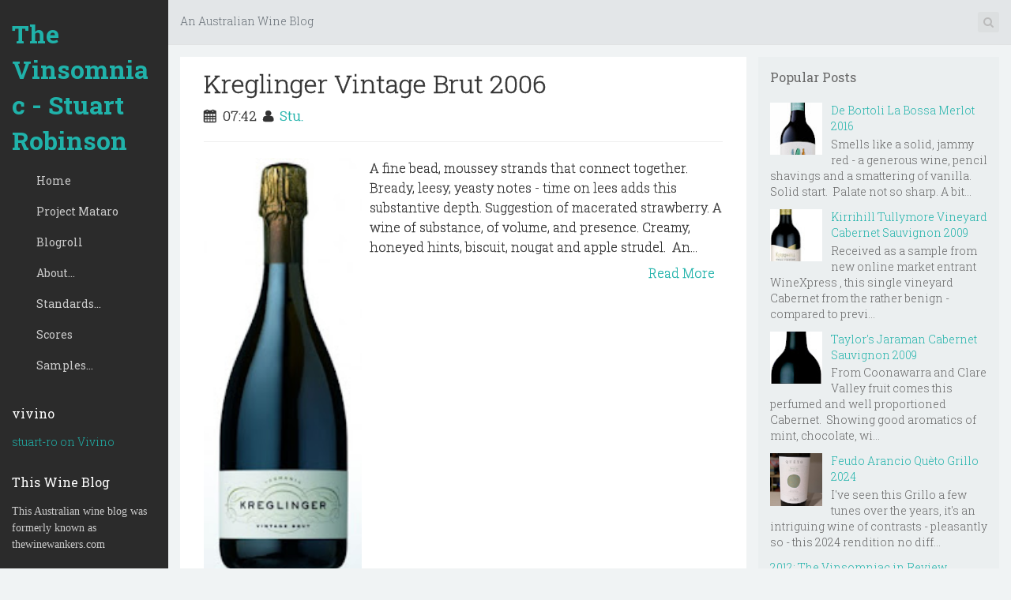

--- FILE ---
content_type: text/html; charset=UTF-8
request_url: http://www.thevinsomniac.com/2015/
body_size: 57716
content:
<!DOCTYPE html>
<html dir='ltr' lang='en-US' xmlns='http://www.w3.org/1999/xhtml' xmlns:b='http://www.google.com/2005/gml/b' xmlns:data='http://www.google.com/2005/gml/data' xmlns:expr='http://www.google.com/2005/gml/expr'>
<head>
<link href='https://www.blogger.com/static/v1/widgets/2944754296-widget_css_bundle.css' rel='stylesheet' type='text/css'/>
<meta charset='UTF-8'/>
<meta content='width=device-width, initial-scale=1' name='viewport'/>
<meta content='text/html; charset=UTF-8' http-equiv='Content-Type'/>
<meta content='blogger' name='generator'/>
<link href='http://www.thevinsomniac.com/favicon.ico' rel='icon' type='image/x-icon'/>
<link href='http://www.thevinsomniac.com/2015/' rel='canonical'/>
<link rel="alternate" type="application/atom+xml" title="The Vinsomniac - Stuart Robinson - Atom" href="http://www.thevinsomniac.com/feeds/posts/default" />
<link rel="alternate" type="application/rss+xml" title="The Vinsomniac - Stuart Robinson - RSS" href="http://www.thevinsomniac.com/feeds/posts/default?alt=rss" />
<link rel="service.post" type="application/atom+xml" title="The Vinsomniac - Stuart Robinson - Atom" href="https://www.blogger.com/feeds/5850244258056184520/posts/default" />
<!--Can't find substitution for tag [blog.ieCssRetrofitLinks]-->
<meta content='http://www.thevinsomniac.com/2015/' property='og:url'/>
<meta content='The Vinsomniac - Stuart Robinson' property='og:title'/>
<meta content='An Australian Wine Blog' property='og:description'/>
<link href='http://fonts.googleapis.com/css?family=Roboto+Slab%3A300%2C400%2C700&ver=3.9.1' media='all' rel='stylesheet' type='text/css'/>
<link href='//netdna.bootstrapcdn.com/font-awesome/4.1.0/css/font-awesome.min.css' rel='stylesheet'/>
<title>2015 ~ The Vinsomniac - Stuart Robinson</title>
<!--[if lt IE 9]> <script type="text/javascript"> //<![CDATA[ /* HTML5 Shiv v3.7.0 | @afarkas @jdalton @jon_neal @rem | MIT/GPL2 Licensed */ (function(l,f){function m(){var a=e.elements;return"string"==typeof a?a.split(" "):a}function i(a){var b=n[a[o]];b||(b={},h++,a[o]=h,n[h]=b);return b}function p(a,b,c){b||(b=f);if(g)return b.createElement(a);c||(c=i(b));b=c.cache[a]?c.cache[a].cloneNode():r.test(a)?(c.cache[a]=c.createElem(a)).cloneNode():c.createElem(a);return b.canHaveChildren&&!s.test(a)?c.frag.appendChild(b):b}function t(a,b){if(!b.cache)b.cache={},b.createElem=a.createElement,b.createFrag=a.createDocumentFragment,b.frag=b.createFrag(); a.createElement=function(c){return!e.shivMethods?b.createElem(c):p(c,a,b)};a.createDocumentFragment=Function("h,f","return function(){var n=f.cloneNode(),c=n.createElement;h.shivMethods&&("+m().join().replace(/[\w\-]+/g,function(a){b.createElem(a);b.frag.createElement(a);return'c("'+a+'")'})+");return n}")(e,b.frag)}function q(a){a||(a=f);var b=i(a);if(e.shivCSS&&!j&&!b.hasCSS){var c,d=a;c=d.createElement("p");d=d.getElementsByTagName("head")[0]||d.documentElement;c.innerHTML="x<style>article,aside,dialog,figcaption,figure,footer,header,hgroup,main,nav,section{display:block}mark{background:#FF0;color:#000}template{display:none}</style>"; c=d.insertBefore(c.lastChild,d.firstChild);b.hasCSS=!!c}g||t(a,b);return a}var k=l.html5||{},s=/^<|^(?:button|map|select|textarea|object|iframe|option|optgroup)$/i,r=/^(?:a|b|code|div|fieldset|h1|h2|h3|h4|h5|h6|i|label|li|ol|p|q|span|strong|style|table|tbody|td|th|tr|ul)$/i,j,o="_html5shiv",h=0,n={},g;(function(){try{var a=f.createElement("a");a.innerHTML="<xyz></xyz>";j="hidden"in a;var b;if(!(b=1==a.childNodes.length)){f.createElement("a");var c=f.createDocumentFragment();b="undefined"==typeof c.cloneNode|| "undefined"==typeof c.createDocumentFragment||"undefined"==typeof c.createElement}g=b}catch(d){g=j=!0}})();var e={elements:k.elements||"abbr article aside audio bdi canvas data datalist details dialog figcaption figure footer header hgroup main mark meter nav output progress section summary template time video",version:"3.7.0",shivCSS:!1!==k.shivCSS,supportsUnknownElements:g,shivMethods:!1!==k.shivMethods,type:"default",shivDocument:q,createElement:p,createDocumentFragment:function(a,b){a||(a=f); if(g)return a.createDocumentFragment();for(var b=b||i(a),c=b.frag.cloneNode(),d=0,e=m(),h=e.length;d<h;d++)c.createElement(e[d]);return c}};l.html5=e;q(f)})(this,document); //]]> </script> <![endif]-->
<style id='page-skin-1' type='text/css'><!--
/*
-----------------------------------------------
Template Name  : Hudson
Author         : NewBloggerThemes.com
Author URL     : http://newbloggerthemes.com/
Theme URL      : http://newbloggerthemes.com/hudson-blogger-template/
Created Date   : Monday, June 23, 2014
License        : This template is free for both personal and commercial use, But to satisfy the 'attribution' clause of the license, you are required to keep the footer links intact which provides due credit to its authors.For more information about this license, please use this link :http://creativecommons.org/licenses/by/3.0/
----------------------------------------------- */
body#layout ul{list-style-type:none;list-style:none}
body#layout ul li{list-style-type:none;list-style:none}
body#layout #headerbwrap {height:auto;}
body#layout #content {}
body#layout #slider {display:none;}
/* Variable definitions
====================
*/
/* Use this with templates/template-twocol.html */
.section, .widget {
margin:0;
padding:0;
}
/*!
* Bootstrap v3.1.1 (http://getbootstrap.com)
* Copyright 2011-2014 Twitter, Inc.
* Licensed under MIT (https://github.com/twbs/bootstrap/blob/master/LICENSE)
*/
/*! normalize.css v3.0.0 | MIT License | git.io/normalize */html{font-family:sans-serif;-ms-text-size-adjust:100%;-webkit-text-size-adjust:100%}body{margin:0}article,aside,details,figcaption,figure,footer,header,hgroup,main,nav,section,summary{display:block}audio,canvas,progress,video{display:inline-block;vertical-align:baseline}audio:not([controls]){display:none;height:0}[hidden],template{display:none}a{background:transparent}abbr[title]{border-bottom:1px dotted}b,strong{font-weight:bold}dfn{font-style:italic}h1{font-size:2em;margin:0.67em 0}mark{background:#ff0;color:#000}small{font-size:80%}sub,sup{font-size:75%;line-height:0;position:relative;vertical-align:baseline}sup{top:-0.5em}sub{bottom:-0.25em}img{border:0}svg:not(:root){overflow:hidden}figure{margin:1em 40px}hr{-moz-box-sizing:content-box;box-sizing:content-box;height:0}pre{overflow:auto}code,kbd,pre,samp{font-family:monospace, monospace;font-size:1em}button,input,optgroup,select,textarea{color:inherit;font:inherit;margin:0}button{overflow:visible}button,select{text-transform:none}button,html input[type="button"],input[type="reset"],input[type="submit"]{-webkit-appearance:button;cursor:pointer}button[disabled],html input[disabled]{cursor:default}button::-moz-focus-inner,input::-moz-focus-inner{border:0;padding:0}input{line-height:normal}input[type="checkbox"],input[type="radio"]{box-sizing:border-box;padding:0}input[type="number"]::-webkit-inner-spin-button,input[type="number"]::-webkit-outer-spin-button{height:auto}input[type="search"]{-webkit-appearance:textfield;-moz-box-sizing:content-box;-webkit-box-sizing:content-box;box-sizing:content-box}input[type="search"]::-webkit-search-cancel-button,input[type="search"]::-webkit-search-decoration{-webkit-appearance:none}fieldset{border:1px solid #c0c0c0;margin:0 2px;padding:0.35em 0.625em 0.75em}legend{border:0;padding:0}textarea{overflow:auto}optgroup{font-weight:bold}table{border-collapse:collapse;border-spacing:0}td,th{padding:0}*{-webkit-box-sizing:border-box;-moz-box-sizing:border-box;box-sizing:border-box}*:before,*:after{-webkit-box-sizing:border-box;-moz-box-sizing:border-box;box-sizing:border-box}html{font-size:62.5%;-webkit-tap-highlight-color:rgba(0,0,0,0)}body{font-family:"Helvetica Neue",Helvetica,Arial,sans-serif;font-size:14px;line-height:1.42857143;color:#333;background-color:#fff}input,button,select,textarea{font-family:inherit;font-size:inherit;line-height:inherit}a{color:#428bca;text-decoration:none}a:hover,figure{margin:0}img{vertical-align:middle}.img-responsive{display:block;max-width:100%;height:auto}.img-rounded{border-radius:6px}.img-thumbnail{padding:4px;line-height:1.42857143;background-color:#fff;border:1px solid #ddd;border-radius:4px;-webkit-transition:all .2s ease-in-out;transition:all .2s ease-in-out;display:inline-block;max-width:100%;height:auto}.img-circle{border-radius:50%}hr{margin-top:20px;margin-bottom:20px;border:0;border-top:1px solid #eee}.sr-only{position:absolute;width:1px;height:1px;margin:-1px;padding:0;overflow:hidden;clip:rect(0, 0, 0, 0);border:0}.container{margin-right:auto;margin-left:auto;padding-left:15px;padding-right:15px}@media (min-width:768px){.container{width:750px}}@media (min-width:992px){.container{width:970px}}@media (min-width:1200px){.container{width:1170px}}.container-fluid{margin-right:auto;margin-left:auto;padding-left:15px;padding-right:15px}.row{margin-left:-15px;margin-right:-15px}.col-xs-1, .col-sm-1, .col-md-1, .col-lg-1, .col-xs-2, .col-sm-2, .col-md-2, .col-lg-2, .col-xs-3, .col-sm-3, .col-md-3, .col-lg-3, .col-xs-4, .col-sm-4, .col-md-4, .col-lg-4, .col-xs-5, .col-sm-5, .col-md-5, .col-lg-5, .col-xs-6, .col-sm-6, .col-md-6, .col-lg-6, .col-xs-7, .col-sm-7, .col-md-7, .col-lg-7, .col-xs-8, .col-sm-8, .col-md-8, .col-lg-8, .col-xs-9, .col-sm-9, .col-md-9, .col-lg-9, .col-xs-10, .col-sm-10, .col-md-10, .col-lg-10, .col-xs-11, .col-sm-11, .col-md-11, .col-lg-11, .col-xs-12, .col-sm-12, .col-md-12, .col-lg-12{position:relative;min-height:1px;padding-left:15px;padding-right:15px}.col-xs-1, .col-xs-2, .col-xs-3, .col-xs-4, .col-xs-5, .col-xs-6, .col-xs-7, .col-xs-8, .col-xs-9, .col-xs-10, .col-xs-11, .col-xs-12{float:left}.col-xs-12{width:100%}.col-xs-11{width:91.66666667%}.col-xs-10{width:83.33333333%}.col-xs-9{width:75%}.col-xs-8{width:66.66666667%}.col-xs-7{width:58.33333333%}.col-xs-6{width:50%}.col-xs-5{width:41.66666667%}.col-xs-4{width:33.33333333%}.col-xs-3{width:25%}.col-xs-2{width:16.66666667%}.col-xs-1{width:8.33333333%}.col-xs-pull-12{right:100%}.col-xs-pull-11{right:91.66666667%}.col-xs-pull-10{right:83.33333333%}.col-xs-pull-9{right:75%}.col-xs-pull-8{right:66.66666667%}.col-xs-pull-7{right:58.33333333%}.col-xs-pull-6{right:50%}.col-xs-pull-5{right:41.66666667%}.col-xs-pull-4{right:33.33333333%}.col-xs-pull-3{right:25%}.col-xs-pull-2{right:16.66666667%}.col-xs-pull-1{right:8.33333333%}.col-xs-pull-0{right:0}.col-xs-push-12{left:100%}.col-xs-push-11{left:91.66666667%}.col-xs-push-10{left:83.33333333%}.col-xs-push-9{left:75%}.col-xs-push-8{left:66.66666667%}.col-xs-push-7{left:58.33333333%}.col-xs-push-6{left:50%}.col-xs-push-5{left:41.66666667%}.col-xs-push-4{left:33.33333333%}.col-xs-push-3{left:25%}.col-xs-push-2{left:16.66666667%}.col-xs-push-1{left:8.33333333%}.col-xs-push-0{left:0}.col-xs-offset-12{margin-left:100%}.col-xs-offset-11{margin-left:91.66666667%}.col-xs-offset-10{margin-left:83.33333333%}.col-xs-offset-9{margin-left:75%}.col-xs-offset-8{margin-left:66.66666667%}.col-xs-offset-7{margin-left:58.33333333%}.col-xs-offset-6{margin-left:50%}.col-xs-offset-5{margin-left:41.66666667%}.col-xs-offset-4{margin-left:33.33333333%}.col-xs-offset-3{margin-left:25%}.col-xs-offset-2{margin-left:16.66666667%}.col-xs-offset-1{margin-left:8.33333333%}.col-xs-offset-0{margin-left:0}@media (min-width:768px){.col-sm-1, .col-sm-2, .col-sm-3, .col-sm-4, .col-sm-5, .col-sm-6, .col-sm-7, .col-sm-8, .col-sm-9, .col-sm-10, .col-sm-11, .col-sm-12{float:left}.col-sm-12{width:100%}.col-sm-11{width:91.66666667%}.col-sm-10{width:83.33333333%}.col-sm-9{width:75%}.col-sm-8{width:66.66666667%}.col-sm-7{width:58.33333333%}.col-sm-6{width:50%}.col-sm-5{width:41.66666667%}.col-sm-4{width:33.33333333%}.col-sm-3{width:25%}.col-sm-2{width:16.66666667%}.col-sm-1{width:8.33333333%}.col-sm-pull-12{right:100%}.col-sm-pull-11{right:91.66666667%}.col-sm-pull-10{right:83.33333333%}.col-sm-pull-9{right:75%}.col-sm-pull-8{right:66.66666667%}.col-sm-pull-7{right:58.33333333%}.col-sm-pull-6{right:50%}.col-sm-pull-5{right:41.66666667%}.col-sm-pull-4{right:33.33333333%}.col-sm-pull-3{right:25%}.col-sm-pull-2{right:16.66666667%}.col-sm-pull-1{right:8.33333333%}.col-sm-pull-0{right:0}.col-sm-push-12{left:100%}.col-sm-push-11{left:91.66666667%}.col-sm-push-10{left:83.33333333%}.col-sm-push-9{left:75%}.col-sm-push-8{left:66.66666667%}.col-sm-push-7{left:58.33333333%}.col-sm-push-6{left:50%}.col-sm-push-5{left:41.66666667%}.col-sm-push-4{left:33.33333333%}.col-sm-push-3{left:25%}.col-sm-push-2{left:16.66666667%}.col-sm-push-1{left:8.33333333%}.col-sm-push-0{left:0}.col-sm-offset-12{margin-left:100%}.col-sm-offset-11{margin-left:91.66666667%}.col-sm-offset-10{margin-left:83.33333333%}.col-sm-offset-9{margin-left:75%}.col-sm-offset-8{margin-left:66.66666667%}.col-sm-offset-7{margin-left:58.33333333%}.col-sm-offset-6{margin-left:50%}.col-sm-offset-5{margin-left:41.66666667%}.col-sm-offset-4{margin-left:33.33333333%}.col-sm-offset-3{margin-left:25%}.col-sm-offset-2{margin-left:16.66666667%}.col-sm-offset-1{margin-left:8.33333333%}.col-sm-offset-0{margin-left:0}}@media (min-width:992px){.col-md-1, .col-md-2, .col-md-3, .col-md-4, .col-md-5, .col-md-6, .col-md-7, .col-md-8, .col-md-9, .col-md-10, .col-md-11, .col-md-12{float:left}.col-md-12{width:100%}.col-md-11{width:91.66666667%}.col-md-10{width:83.33333333%}.col-md-9{width:75%}.col-md-8{width:66.66666667%}.col-md-7{width:58.33333333%}.col-md-6{width:50%}.col-md-5{width:41.66666667%}.col-md-4{width:33.33333333%}.col-md-3{width:25%}.col-md-2{width:16.66666667%}.col-md-1{width:8.33333333%}.col-md-pull-12{right:100%}.col-md-pull-11{right:91.66666667%}.col-md-pull-10{right:83.33333333%}.col-md-pull-9{right:75%}.col-md-pull-8{right:66.66666667%}.col-md-pull-7{right:58.33333333%}.col-md-pull-6{right:50%}.col-md-pull-5{right:41.66666667%}.col-md-pull-4{right:33.33333333%}.col-md-pull-3{right:25%}.col-md-pull-2{right:16.66666667%}.col-md-pull-1{right:8.33333333%}.col-md-pull-0{right:0}.col-md-push-12{left:100%}.col-md-push-11{left:91.66666667%}.col-md-push-10{left:83.33333333%}.col-md-push-9{left:75%}.col-md-push-8{left:66.66666667%}.col-md-push-7{left:58.33333333%}.col-md-push-6{left:50%}.col-md-push-5{left:41.66666667%}.col-md-push-4{left:33.33333333%}.col-md-push-3{left:25%}.col-md-push-2{left:16.66666667%}.col-md-push-1{left:8.33333333%}.col-md-push-0{left:0}.col-md-offset-12{margin-left:100%}.col-md-offset-11{margin-left:91.66666667%}.col-md-offset-10{margin-left:83.33333333%}.col-md-offset-9{margin-left:75%}.col-md-offset-8{margin-left:66.66666667%}.col-md-offset-7{margin-left:58.33333333%}.col-md-offset-6{margin-left:50%}.col-md-offset-5{margin-left:41.66666667%}.col-md-offset-4{margin-left:33.33333333%}.col-md-offset-3{margin-left:25%}.col-md-offset-2{margin-left:16.66666667%}.col-md-offset-1{margin-left:8.33333333%}.col-md-offset-0{margin-left:0}}@media (min-width:1200px){.col-lg-1, .col-lg-2, .col-lg-3, .col-lg-4, .col-lg-5, .col-lg-6, .col-lg-7, .col-lg-8, .col-lg-9, .col-lg-10, .col-lg-11, .col-lg-12{float:left}.col-lg-12{width:100%}.col-lg-11{width:91.66666667%}.col-lg-10{width:83.33333333%}.col-lg-9{width:75%}.col-lg-8{width:66.66666667%}.col-lg-7{width:58.33333333%}.col-lg-6{width:50%}.col-lg-5{width:41.66666667%}.col-lg-4{width:33.33333333%}.col-lg-3{width:25%}.col-lg-2{width:16.66666667%}.col-lg-1{width:8.33333333%}.col-lg-pull-12{right:100%}.col-lg-pull-11{right:91.66666667%}.col-lg-pull-10{right:83.33333333%}.col-lg-pull-9{right:75%}.col-lg-pull-8{right:66.66666667%}.col-lg-pull-7{right:58.33333333%}.col-lg-pull-6{right:50%}.col-lg-pull-5{right:41.66666667%}.col-lg-pull-4{right:33.33333333%}.col-lg-pull-3{right:25%}.col-lg-pull-2{right:16.66666667%}.col-lg-pull-1{right:8.33333333%}.col-lg-pull-0{right:0}.col-lg-push-12{left:100%}.col-lg-push-11{left:91.66666667%}.col-lg-push-10{left:83.33333333%}.col-lg-push-9{left:75%}.col-lg-push-8{left:66.66666667%}.col-lg-push-7{left:58.33333333%}.col-lg-push-6{left:50%}.col-lg-push-5{left:41.66666667%}.col-lg-push-4{left:33.33333333%}.col-lg-push-3{left:25%}.col-lg-push-2{left:16.66666667%}.col-lg-push-1{left:8.33333333%}.col-lg-push-0{left:0}.col-lg-offset-12{margin-left:100%}.col-lg-offset-11{margin-left:91.66666667%}.col-lg-offset-10{margin-left:83.33333333%}.col-lg-offset-9{margin-left:75%}.col-lg-offset-8{margin-left:66.66666667%}.col-lg-offset-7{margin-left:58.33333333%}.col-lg-offset-6{margin-left:50%}.col-lg-offset-5{margin-left:41.66666667%}.col-lg-offset-4{margin-left:33.33333333%}.col-lg-offset-3{margin-left:25%}.col-lg-offset-2{margin-left:16.66666667%}.col-lg-offset-1{margin-left:8.33333333%}.col-lg-offset-0{margin-left:0}}fieldset{padding:0;margin:0;border:0;min-width:0}legend{display:block;width:100%;padding:0;margin-bottom:20px;font-size:21px;line-height:inherit;color:#333;border:0;border-bottom:1px solid #e5e5e5}label{display:inline-block;margin-bottom:5px;font-weight:bold}input[type="search"]{-webkit-box-sizing:border-box;-moz-box-sizing:border-box;box-sizing:border-box}input[type="radio"],input[type="checkbox"]{margin:4px 0 0;margin-top:1px \9;line-height:normal}input[type="file"]{display:block}input[type="range"]{display:block;width:100%}select[multiple],select[size]{height:auto}input[type="file"]:focus,input[type="radio"]:focus,input[type="checkbox"]:focus{outline:thin dotted;outline:5px auto -webkit-focus-ring-color;outline-offset:-2px}output{display:block;padding-top:7px;font-size:14px;line-height:1.42857143;color:#555}.form-control{display:block;width:100%;height:34px;padding:6px 12px;font-size:14px;line-height:1.42857143;color:#555;background-color:#fff;background-image:none;border:1px solid #ccc;border-radius:4px;-webkit-box-shadow:inset 0 1px 1px rgba(0,0,0,0.075);box-shadow:inset 0 1px 1px rgba(0,0,0,0.075);-webkit-transition:border-color ease-in-out .15s, box-shadow ease-in-out .15s;transition:border-color ease-in-out .15s, box-shadow ease-in-out .15s}.form-control:focus{border-color:#66afe9;outline:0;-webkit-box-shadow:inset 0 1px 1px rgba(0,0,0,.075), 0 0 8px rgba(102, 175, 233, 0.6);box-shadow:inset 0 1px 1px rgba(0,0,0,.075), 0 0 8px rgba(102, 175, 233, 0.6)}.form-control::-moz-placeholder{color:#999;opacity:1}.form-control:-ms-input-placeholder{color:#999}.form-control::-webkit-input-placeholder{color:#999}.form-control[disabled],.form-control[readonly],fieldset[disabled] .form-control{cursor:not-allowed;background-color:#eee;opacity:1}textarea.form-control{height:auto}input[type="search"]{-webkit-appearance:none}input[type="date"]{line-height:34px}.form-group{margin-bottom:15px}.radio,.checkbox{display:block;min-height:20px;margin-top:10px;margin-bottom:10px;padding-left:20px}.radio label,.checkbox label{display:inline;font-weight:normal;cursor:pointer}.radio input[type="radio"],.radio-inline input[type="radio"],.checkbox input[type="checkbox"],.checkbox-inline input[type="checkbox"]{float:left;margin-left:-20px}.radio+.radio,.checkbox+.checkbox{margin-top:-5px}.radio-inline,.checkbox-inline{display:inline-block;padding-left:20px;margin-bottom:0;vertical-align:middle;font-weight:normal;cursor:pointer}.radio-inline+.radio-inline,.checkbox-inline+.checkbox-inline{margin-top:0;margin-left:10px}input[type="radio"][disabled],input[type="checkbox"][disabled],.radio[disabled],.radio-inline[disabled],.checkbox[disabled],.checkbox-inline[disabled],fieldset[disabled] input[type="radio"],fieldset[disabled] input[type="checkbox"],fieldset[disabled] .radio,fieldset[disabled] .radio-inline,fieldset[disabled] .checkbox,fieldset[disabled] .checkbox-inline{cursor:not-allowed}.input-sm{height:30px;padding:5px 10px;font-size:12px;line-height:1.5;border-radius:3px}select.input-sm{height:30px;line-height:30px}textarea.input-sm,select[multiple].input-sm{height:auto}.input-lg{height:46px;padding:10px 16px;font-size:18px;line-height:1.33;border-radius:6px}select.input-lg{height:46px;line-height:46px}textarea.input-lg,select[multiple].input-lg{height:auto}.has-feedback{position:relative}.has-feedback .form-control{padding-right:42.5px}.has-feedback .form-control-feedback{position:absolute;top:25px;right:0;display:block;width:34px;height:34px;line-height:34px;text-align:center}.has-success .help-block,.has-success .control-label,.has-success .radio,.has-success .checkbox,.has-success .radio-inline,.has-success .checkbox-inline{color:#3c763d}.has-success .form-control{border-color:#3c763d;-webkit-box-shadow:inset 0 1px 1px rgba(0,0,0,0.075);box-shadow:inset 0 1px 1px rgba(0,0,0,0.075)}.has-success .form-control:focus{border-color:#2b542c;-webkit-box-shadow:inset 0 1px 1px rgba(0,0,0,0.075),0 0 6px #67b168;box-shadow:inset 0 1px 1px rgba(0,0,0,0.075),0 0 6px #67b168}.has-success .input-group-addon{color:#3c763d;border-color:#3c763d;background-color:#dff0d8}.has-success .form-control-feedback{color:#3c763d}.has-warning .help-block,.has-warning .control-label,.has-warning .radio,.has-warning .checkbox,.has-warning .radio-inline,.has-warning .checkbox-inline{color:#8a6d3b}.has-warning .form-control{border-color:#8a6d3b;-webkit-box-shadow:inset 0 1px 1px rgba(0,0,0,0.075);box-shadow:inset 0 1px 1px rgba(0,0,0,0.075)}.has-warning .form-control:focus{border-color:#66512c;-webkit-box-shadow:inset 0 1px 1px rgba(0,0,0,0.075),0 0 6px #c0a16b;box-shadow:inset 0 1px 1px rgba(0,0,0,0.075),0 0 6px #c0a16b}.has-warning .input-group-addon{color:#8a6d3b;border-color:#8a6d3b;background-color:#fcf8e3}.has-warning .form-control-feedback{color:#8a6d3b}.has-error .help-block,.has-error .control-label,.has-error .radio,.has-error .checkbox,.has-error .radio-inline,.has-error .checkbox-inline{color:#a94442}.has-error .form-control{border-color:#a94442;-webkit-box-shadow:inset 0 1px 1px rgba(0,0,0,0.075);box-shadow:inset 0 1px 1px rgba(0,0,0,0.075)}.has-error .form-control:focus{border-color:#843534;-webkit-box-shadow:inset 0 1px 1px rgba(0,0,0,0.075),0 0 6px #ce8483;box-shadow:inset 0 1px 1px rgba(0,0,0,0.075),0 0 6px #ce8483}.has-error .input-group-addon{color:#a94442;border-color:#a94442;background-color:#f2dede}.has-error .form-control-feedback{color:#a94442}.form-control-static{margin-bottom:0}.help-block{display:block;margin-top:5px;margin-bottom:10px;color:#737373}@media (min-width:768px){.form-inline .form-group{display:inline-block;margin-bottom:0;vertical-align:middle}.form-inline .form-control{display:inline-block;width:auto;vertical-align:middle}.form-inline .input-group>.form-control{width:100%}.form-inline .control-label{margin-bottom:0;vertical-align:middle}.form-inline .radio,.form-inline .checkbox{display:inline-block;margin-top:0;margin-bottom:0;padding-left:0;vertical-align:middle}.form-inline .radio input[type="radio"],.form-inline .checkbox input[type="checkbox"]{float:none;margin-left:0}.form-inline .has-feedback .form-control-feedback{top:0}}.form-horizontal .control-label,.form-horizontal .radio,.form-horizontal .checkbox,.form-horizontal .radio-inline,.form-horizontal .checkbox-inline{margin-top:0;margin-bottom:0;padding-top:7px}.form-horizontal .radio,.form-horizontal .checkbox{min-height:27px}.form-horizontal .form-group{margin-left:-15px;margin-right:-15px}.form-horizontal .form-control-static{padding-top:7px}@media (min-width:768px){.form-horizontal .control-label{text-align:right}}.form-horizontal .has-feedback .form-control-feedback{top:0;right:15px}.fade{opacity:0;-webkit-transition:opacity .15s linear;transition:opacity .15s linear}.fade.in{opacity:1}.collapse{display:none}.collapse.in{display:block}.collapsing{position:relative;height:0;overflow:hidden;-webkit-transition:height .35s ease;transition:height .35s ease}@font-face{font-family:'Glyphicons Halflings';src:url('../fonts/glyphicons-halflings-regular.eot');src:url('../fonts/glyphicons-halflings-regular.eot?#iefix') format('embedded-opentype'),url('../fonts/glyphicons-halflings-regular.woff') format('woff'),url('../fonts/glyphicons-halflings-regular.ttf') format('truetype'),url('../fonts/glyphicons-halflings-regular.svg#glyphicons_halflingsregular') format('svg')}.glyphicon{position:relative;top:1px;display:inline-block;font-family:'Glyphicons Halflings';font-style:normal;font-weight:normal;line-height:1;-webkit-font-smoothing:antialiased;-moz-osx-font-smoothing:grayscale}.glyphicon-asterisk:before{content:"\2a"}.glyphicon-plus:before{content:"\2b"}.glyphicon-euro:before{content:"\20ac"}.glyphicon-minus:before{content:"\2212"}.glyphicon-cloud:before{content:"\2601"}.glyphicon-envelope:before{content:"\2709"}.glyphicon-pencil:before{content:"\270f"}.glyphicon-glass:before{content:"\e001"}.glyphicon-music:before{content:"\e002"}.glyphicon-search:before{content:"\e003"}.glyphicon-heart:before{content:"\e005"}.glyphicon-star:before{content:"\e006"}.glyphicon-star-empty:before{content:"\e007"}.glyphicon-user:before{content:"\e008"}.glyphicon-film:before{content:"\e009"}.glyphicon-th-large:before{content:"\e010"}.glyphicon-th:before{content:"\e011"}.glyphicon-th-list:before{content:"\e012"}.glyphicon-ok:before{content:"\e013"}.glyphicon-remove:before{content:"\e014"}.glyphicon-zoom-in:before{content:"\e015"}.glyphicon-zoom-out:before{content:"\e016"}.glyphicon-off:before{content:"\e017"}.glyphicon-signal:before{content:"\e018"}.glyphicon-cog:before{content:"\e019"}.glyphicon-trash:before{content:"\e020"}.glyphicon-home:before{content:"\e021"}.glyphicon-file:before{content:"\e022"}.glyphicon-time:before{content:"\e023"}.glyphicon-road:before{content:"\e024"}.glyphicon-download-alt:before{content:"\e025"}.glyphicon-download:before{content:"\e026"}.glyphicon-upload:before{content:"\e027"}.glyphicon-inbox:before{content:"\e028"}.glyphicon-play-circle:before{content:"\e029"}.glyphicon-repeat:before{content:"\e030"}.glyphicon-refresh:before{content:"\e031"}.glyphicon-list-alt:before{content:"\e032"}.glyphicon-lock:before{content:"\e033"}.glyphicon-flag:before{content:"\e034"}.glyphicon-headphones:before{content:"\e035"}.glyphicon-volume-off:before{content:"\e036"}.glyphicon-volume-down:before{content:"\e037"}.glyphicon-volume-up:before{content:"\e038"}.glyphicon-qrcode:before{content:"\e039"}.glyphicon-barcode:before{content:"\e040"}.glyphicon-tag:before{content:"\e041"}.glyphicon-tags:before{content:"\e042"}.glyphicon-book:before{content:"\e043"}.glyphicon-bookmark:before{content:"\e044"}.glyphicon-print:before{content:"\e045"}.glyphicon-camera:before{content:"\e046"}.glyphicon-font:before{content:"\e047"}.glyphicon-bold:before{content:"\e048"}.glyphicon-italic:before{content:"\e049"}.glyphicon-text-height:before{content:"\e050"}.glyphicon-text-width:before{content:"\e051"}.glyphicon-align-left:before{content:"\e052"}.glyphicon-align-center:before{content:"\e053"}.glyphicon-align-right:before{content:"\e054"}.glyphicon-align-justify:before{content:"\e055"}.glyphicon-list:before{content:"\e056"}.glyphicon-indent-left:before{content:"\e057"}.glyphicon-indent-right:before{content:"\e058"}.glyphicon-facetime-video:before{content:"\e059"}.glyphicon-picture:before{content:"\e060"}.glyphicon-map-marker:before{content:"\e062"}.glyphicon-adjust:before{content:"\e063"}.glyphicon-tint:before{content:"\e064"}.glyphicon-edit:before{content:"\e065"}.glyphicon-share:before{content:"\e066"}.glyphicon-check:before{content:"\e067"}.glyphicon-move:before{content:"\e068"}.glyphicon-step-backward:before{content:"\e069"}.glyphicon-fast-backward:before{content:"\e070"}.glyphicon-backward:before{content:"\e071"}.glyphicon-play:before{content:"\e072"}.glyphicon-pause:before{content:"\e073"}.glyphicon-stop:before{content:"\e074"}.glyphicon-forward:before{content:"\e075"}.glyphicon-fast-forward:before{content:"\e076"}.glyphicon-step-forward:before{content:"\e077"}.glyphicon-eject:before{content:"\e078"}.glyphicon-chevron-left:before{content:"\e079"}.glyphicon-chevron-right:before{content:"\e080"}.glyphicon-plus-sign:before{content:"\e081"}.glyphicon-minus-sign:before{content:"\e082"}.glyphicon-remove-sign:before{content:"\e083"}.glyphicon-ok-sign:before{content:"\e084"}.glyphicon-question-sign:before{content:"\e085"}.glyphicon-info-sign:before{content:"\e086"}.glyphicon-screenshot:before{content:"\e087"}.glyphicon-remove-circle:before{content:"\e088"}.glyphicon-ok-circle:before{content:"\e089"}.glyphicon-ban-circle:before{content:"\e090"}.glyphicon-arrow-left:before{content:"\e091"}.glyphicon-arrow-right:before{content:"\e092"}.glyphicon-arrow-up:before{content:"\e093"}.glyphicon-arrow-down:before{content:"\e094"}.glyphicon-share-alt:before{content:"\e095"}.glyphicon-resize-full:before{content:"\e096"}.glyphicon-resize-small:before{content:"\e097"}.glyphicon-exclamation-sign:before{content:"\e101"}.glyphicon-gift:before{content:"\e102"}.glyphicon-leaf:before{content:"\e103"}.glyphicon-fire:before{content:"\e104"}.glyphicon-eye-open:before{content:"\e105"}.glyphicon-eye-close:before{content:"\e106"}.glyphicon-warning-sign:before{content:"\e107"}.glyphicon-plane:before{content:"\e108"}.glyphicon-calendar:before{content:"\e109"}.glyphicon-random:before{content:"\e110"}.glyphicon-comment:before{content:"\e111"}.glyphicon-magnet:before{content:"\e112"}.glyphicon-chevron-up:before{content:"\e113"}.glyphicon-chevron-down:before{content:"\e114"}.glyphicon-retweet:before{content:"\e115"}.glyphicon-shopping-cart:before{content:"\e116"}.glyphicon-folder-close:before{content:"\e117"}.glyphicon-folder-open:before{content:"\e118"}.glyphicon-resize-vertical:before{content:"\e119"}.glyphicon-resize-horizontal:before{content:"\e120"}.glyphicon-hdd:before{content:"\e121"}.glyphicon-bullhorn:before{content:"\e122"}.glyphicon-bell:before{content:"\e123"}.glyphicon-certificate:before{content:"\e124"}.glyphicon-thumbs-up:before{content:"\e125"}.glyphicon-thumbs-down:before{content:"\e126"}.glyphicon-hand-right:before{content:"\e127"}.glyphicon-hand-left:before{content:"\e128"}.glyphicon-hand-up:before{content:"\e129"}.glyphicon-hand-down:before{content:"\e130"}.glyphicon-circle-arrow-right:before{content:"\e131"}.glyphicon-circle-arrow-left:before{content:"\e132"}.glyphicon-circle-arrow-up:before{content:"\e133"}.glyphicon-circle-arrow-down:before{content:"\e134"}.glyphicon-globe:before{content:"\e135"}.glyphicon-wrench:before{content:"\e136"}.glyphicon-tasks:before{content:"\e137"}.glyphicon-filter:before{content:"\e138"}.glyphicon-briefcase:before{content:"\e139"}.glyphicon-fullscreen:before{content:"\e140"}.glyphicon-dashboard:before{content:"\e141"}.glyphicon-paperclip:before{content:"\e142"}.glyphicon-heart-empty:before{content:"\e143"}.glyphicon-link:before{content:"\e144"}.glyphicon-phone:before{content:"\e145"}.glyphicon-pushpin:before{content:"\e146"}.glyphicon-usd:before{content:"\e148"}.glyphicon-gbp:before{content:"\e149"}.glyphicon-sort:before{content:"\e150"}.glyphicon-sort-by-alphabet:before{content:"\e151"}.glyphicon-sort-by-alphabet-alt:before{content:"\e152"}.glyphicon-sort-by-order:before{content:"\e153"}.glyphicon-sort-by-order-alt:before{content:"\e154"}.glyphicon-sort-by-attributes:before{content:"\e155"}.glyphicon-sort-by-attributes-alt:before{content:"\e156"}.glyphicon-unchecked:before{content:"\e157"}.glyphicon-expand:before{content:"\e158"}.glyphicon-collapse-down:before{content:"\e159"}.glyphicon-collapse-up:before{content:"\e160"}.glyphicon-log-in:before{content:"\e161"}.glyphicon-flash:before{content:"\e162"}.glyphicon-log-out:before{content:"\e163"}.glyphicon-new-window:before{content:"\e164"}.glyphicon-record:before{content:"\e165"}.glyphicon-save:before{content:"\e166"}.glyphicon-open:before{content:"\e167"}.glyphicon-saved:before{content:"\e168"}.glyphicon-import:before{content:"\e169"}.glyphicon-export:before{content:"\e170"}.glyphicon-send:before{content:"\e171"}.glyphicon-floppy-disk:before{content:"\e172"}.glyphicon-floppy-saved:before{content:"\e173"}.glyphicon-floppy-remove:before{content:"\e174"}.glyphicon-floppy-save:before{content:"\e175"}.glyphicon-floppy-open:before{content:"\e176"}.glyphicon-credit-card:before{content:"\e177"}.glyphicon-transfer:before{content:"\e178"}.glyphicon-cutlery:before{content:"\e179"}.glyphicon-header:before{content:"\e180"}.glyphicon-compressed:before{content:"\e181"}.glyphicon-earphone:before{content:"\e182"}.glyphicon-phone-alt:before{content:"\e183"}.glyphicon-tower:before{content:"\e184"}.glyphicon-stats:before{content:"\e185"}.glyphicon-sd-video:before{content:"\e186"}.glyphicon-hd-video:before{content:"\e187"}.glyphicon-subtitles:before{content:"\e188"}.glyphicon-sound-stereo:before{content:"\e189"}.glyphicon-sound-dolby:before{content:"\e190"}.glyphicon-sound-5-1:before{content:"\e191"}.glyphicon-sound-6-1:before{content:"\e192"}.glyphicon-sound-7-1:before{content:"\e193"}.glyphicon-copyright-mark:before{content:"\e194"}.glyphicon-registration-mark:before{content:"\e195"}.glyphicon-cloud-download:before{content:"\e197"}.glyphicon-cloud-upload:before{content:"\e198"}.glyphicon-tree-conifer:before{content:"\e199"}.glyphicon-tree-deciduous:before{content:"\e200"}.nav{margin-bottom:0;padding-left:0;list-style:none}.nav>li{position:relative;display:block}.nav>li>a{position:relative;display:block;padding:10px 15px}.nav>li>a:hover,.nav>li>a:focus{text-decoration:none;background-color:#eee}.nav>li.disabled>a{color:#999}.nav>li.disabled>a:hover,.nav>li.disabled>a:focus{color:#999;text-decoration:none;background-color:transparent;cursor:not-allowed}.nav .open>a,.nav .open>a:hover,.nav .open>a:focus{background-color:#eee;border-color:#428bca}.nav .nav-divider{height:1px;margin:9px 0;overflow:hidden;background-color:#e5e5e5}.nav>li>a>img{max-width:none}.nav-tabs{border-bottom:1px solid #ddd}.nav-tabs>li{float:left;margin-bottom:-1px}.nav-tabs>li>a{margin-right:2px;line-height:1.42857143;border:1px solid transparent;border-radius:4px 4px 0 0}.nav-tabs>li>a:hover{border-color:#eee #eee #ddd}.nav-tabs>li.active>a,.nav-tabs>li.active>a:hover,.nav-tabs>li.active>a:focus{color:#555;background-color:#fff;border:1px solid #ddd;border-bottom-color:transparent;cursor:default}.nav-tabs.nav-justified{width:100%;border-bottom:0}.nav-tabs.nav-justified>li{float:none}.nav-tabs.nav-justified>li>a{text-align:center;margin-bottom:5px}.nav-tabs.nav-justified>.dropdown .dropdown-menu{top:auto;left:auto}@media (min-width:768px){.nav-tabs.nav-justified>li{display:table-cell;width:1%}.nav-tabs.nav-justified>li>a{margin-bottom:0}}.nav-tabs.nav-justified>li>a{margin-right:0;border-radius:4px}.nav-tabs.nav-justified>.active>a,.nav-tabs.nav-justified>.active>a:hover,.nav-tabs.nav-justified>.active>a:focus{border:1px solid #ddd}@media (min-width:768px){.nav-tabs.nav-justified>li>a{border-bottom:1px solid #ddd;border-radius:4px 4px 0 0}.nav-tabs.nav-justified>.active>a,.nav-tabs.nav-justified>.active>a:hover,.nav-tabs.nav-justified>.active>a:focus{border-bottom-color:#fff}}.nav-pills>li{float:left}.nav-pills>li>a{border-radius:4px}.nav-pills>li+li{margin-left:2px}.nav-pills>li.active>a,.nav-pills>li.active>a:hover,.nav-pills>li.active>a:focus{color:#fff;background-color:#428bca}.nav-stacked>li{float:none}.nav-stacked>li+li{margin-top:2px;margin-left:0}.nav-justified{width:100%}.nav-justified>li{float:none}.nav-justified>li>a{text-align:center;margin-bottom:5px}.nav-justified>.dropdown .dropdown-menu{top:auto;left:auto}@media (min-width:768px){.nav-justified>li{display:table-cell;width:1%}.nav-justified>li>a{margin-bottom:0}}.nav-tabs-justified{border-bottom:0}.nav-tabs-justified>li>a{margin-right:0;border-radius:4px}.nav-tabs-justified>.active>a,.nav-tabs-justified>.active>a:hover,.nav-tabs-justified>.active>a:focus{border:1px solid #ddd}@media (min-width:768px){.nav-tabs-justified>li>a{border-bottom:1px solid #ddd;border-radius:4px 4px 0 0}.nav-tabs-justified>.active>a,.nav-tabs-justified>.active>a:hover,.nav-tabs-justified>.active>a:focus{border-bottom-color:#fff}}.tab-content>.tab-pane{display:none}.tab-content>.active{display:block}.nav-tabs .dropdown-menu{margin-top:-1px;border-top-right-radius:0;border-top-left-radius:0}.navbar{position:relative;min-height:50px;margin-bottom:20px;border:1px solid transparent}@media (min-width:768px){.navbar{border-radius:4px}}@media (min-width:768px){.navbar-header{float:left}}.navbar-collapse{max-height:340px;overflow-x:visible;padding-right:15px;padding-left:15px;border-top:1px solid transparent;box-shadow:inset 0 1px 0 rgba(255,255,255,0.1);-webkit-overflow-scrolling:touch}.navbar-collapse.in{overflow-y:auto}@media (min-width:768px){.navbar-collapse{width:auto;border-top:0;box-shadow:none}.navbar-collapse.collapse{display:block !important;height:auto !important;padding-bottom:0;overflow:visible !important}.navbar-collapse.in{overflow-y:visible}.navbar-fixed-top .navbar-collapse,.navbar-static-top .navbar-collapse,.navbar-fixed-bottom .navbar-collapse{padding-left:0;padding-right:0}}.container>.navbar-header,.container-fluid>.navbar-header,.container>.navbar-collapse,.container-fluid>.navbar-collapse{margin-right:-15px;margin-left:-15px}@media (min-width:768px){.container>.navbar-header,.container-fluid>.navbar-header,.container>.navbar-collapse,.container-fluid>.navbar-collapse{margin-right:0;margin-left:0}}.navbar-static-top{z-index:1000;border-width:0 0 1px}@media (min-width:768px){.navbar-static-top{border-radius:0}}.navbar-fixed-top,.navbar-fixed-bottom{position:fixed;right:0;left:0;z-index:1030}@media (min-width:768px){.navbar-fixed-top,.navbar-fixed-bottom{border-radius:0}}.navbar-fixed-top{top:0;border-width:0 0 1px}.navbar-fixed-bottom{bottom:0;margin-bottom:0;border-width:1px 0 0}.navbar-brand{float:left;padding:15px 15px;font-size:18px;line-height:20px;height:50px}.navbar-brand:hover,.navbar-brand:focus{text-decoration:none}@media (min-width:768px){.navbar>.container .navbar-brand,.navbar>.container-fluid .navbar-brand{margin-left:-15px}}.navbar-toggle{position:relative;float:right;margin-right:15px;padding:9px 10px;margin-top:8px;margin-bottom:8px;background-color:transparent;background-image:none;border:1px solid transparent;border-radius:4px}.navbar-toggle:focus{outline:none}.navbar-toggle .icon-bar{display:block;width:22px;height:2px;border-radius:1px}.navbar-toggle .icon-bar+.icon-bar{margin-top:4px}@media (min-width:768px){.navbar-toggle{display:none}}.navbar-nav{margin:7.5px -15px}.navbar-nav>li>a{padding-top:10px;padding-bottom:10px;line-height:20px}@media (max-width:767px){.navbar-nav .open .dropdown-menu{position:static;float:none;width:auto;margin-top:0;background-color:transparent;border:0;box-shadow:none}.navbar-nav .open .dropdown-menu>li>a,.navbar-nav .open .dropdown-menu .dropdown-header{padding:5px 15px 5px 25px}.navbar-nav .open .dropdown-menu>li>a{line-height:20px}.navbar-nav .open .dropdown-menu>li>a:hover,.navbar-nav .open .dropdown-menu>li>a:focus{background-image:none}}@media (min-width:768px){.navbar-nav{float:left;margin:0}.navbar-nav>li{float:left}.navbar-nav>li>a{padding-top:15px;padding-bottom:15px}.navbar-nav.navbar-right:last-child{margin-right:-15px}}@media (min-width:768px){.navbar-left{float:left !important}.navbar-right{float:right !important}}.navbar-form{margin-left:-15px;margin-right:-15px;padding:10px 15px;border-top:1px solid transparent;border-bottom:1px solid transparent;-webkit-box-shadow:inset 0 1px 0 rgba(255,255,255,0.1),0 1px 0 rgba(255,255,255,0.1);box-shadow:inset 0 1px 0 rgba(255,255,255,0.1),0 1px 0 rgba(255,255,255,0.1);margin-top:8px;margin-bottom:8px}@media (min-width:768px){.navbar-form .form-group{display:inline-block;margin-bottom:0;vertical-align:middle}.navbar-form .form-control{display:inline-block;width:auto;vertical-align:middle}.navbar-form .input-group>.form-control{width:100%}.navbar-form .control-label{margin-bottom:0;vertical-align:middle}.navbar-form .radio,.navbar-form .checkbox{display:inline-block;margin-top:0;margin-bottom:0;padding-left:0;vertical-align:middle}.navbar-form .radio input[type="radio"],.navbar-form .checkbox input[type="checkbox"]{float:none;margin-left:0}.navbar-form .has-feedback .form-control-feedback{top:0}}@media (max-width:767px){.navbar-form .form-group{margin-bottom:5px}}@media (min-width:768px){.navbar-form{width:auto;border:0;margin-left:0;margin-right:0;padding-top:0;padding-bottom:0;-webkit-box-shadow:none;box-shadow:none}.navbar-form.navbar-right:last-child{margin-right:-15px}}.navbar-nav>li>.dropdown-menu{margin-top:0;border-top-right-radius:0;border-top-left-radius:0}.navbar-fixed-bottom .navbar-nav>li>.dropdown-menu{border-bottom-right-radius:0;border-bottom-left-radius:0}.navbar-btn{margin-top:8px;margin-bottom:8px}.navbar-btn.btn-sm{margin-top:10px;margin-bottom:10px}.navbar-btn.btn-xs{margin-top:14px;margin-bottom:14px}.navbar-text{margin-top:15px;margin-bottom:15px}@media (min-width:768px){.navbar-text{float:left;margin-left:15px;margin-right:15px}.navbar-text.navbar-right:last-child{margin-right:0}}.navbar-default{background-color:#f8f8f8;border-color:#e7e7e7}.navbar-default .navbar-brand{color:#777}.navbar-default .navbar-brand:hover,.navbar-default .navbar-brand:focus{color:#5e5e5e;background-color:transparent}.navbar-default .navbar-text{color:#777}.navbar-default .navbar-nav>li>a{color:#777}.navbar-default .navbar-nav>li>a:hover,.navbar-default .navbar-nav>li>a:focus{color:#333;background-color:transparent}.navbar-default .navbar-nav>.active>a,.navbar-default .navbar-nav>.active>a:hover,.navbar-default .navbar-nav>.active>a:focus{color:#555;background-color:#e7e7e7}.navbar-default .navbar-nav>.disabled>a,.navbar-default .navbar-nav>.disabled>a:hover,.navbar-default .navbar-nav>.disabled>a:focus{color:#ccc;background-color:transparent}.navbar-default .navbar-toggle{border-color:#ddd}.navbar-default .navbar-toggle:hover,.navbar-default .navbar-toggle:focus{background-color:#ddd}.navbar-default .navbar-toggle .icon-bar{background-color:#888}.navbar-default .navbar-collapse,.navbar-default .navbar-form{border-color:#e7e7e7}.navbar-default .navbar-nav>.open>a,.navbar-default .navbar-nav>.open>a:hover,.navbar-default .navbar-nav>.open>a:focus{background-color:#e7e7e7;color:#555}@media (max-width:767px){.navbar-default .navbar-nav .open .dropdown-menu>li>a{color:#777}.navbar-default .navbar-nav .open .dropdown-menu>li>a:hover,.navbar-default .navbar-nav .open .dropdown-menu>li>a:focus{color:#333;background-color:transparent}.navbar-default .navbar-nav .open .dropdown-menu>.active>a,.navbar-default .navbar-nav .open .dropdown-menu>.active>a:hover,.navbar-default .navbar-nav .open .dropdown-menu>.active>a:focus{color:#555;background-color:#e7e7e7}.navbar-default .navbar-nav .open .dropdown-menu>.disabled>a,.navbar-default .navbar-nav .open .dropdown-menu>.disabled>a:hover,.navbar-default .navbar-nav .open .dropdown-menu>.disabled>a:focus{color:#ccc;background-color:transparent}}.navbar-default .navbar-link{color:#777}.navbar-default .navbar-link:hover{color:#333}.navbar-inverse{background-color:#222;border-color:#080808}.navbar-inverse .navbar-brand{color:#999}.navbar-inverse .navbar-brand:hover,.navbar-inverse .navbar-brand:focus{color:#fff;background-color:transparent}.navbar-inverse .navbar-text{color:#999}.navbar-inverse .navbar-nav>li>a{color:#999}.navbar-inverse .navbar-nav>li>a:hover,.navbar-inverse .navbar-nav>li>a:focus{color:#fff;background-color:transparent}.navbar-inverse .navbar-nav>.active>a,.navbar-inverse .navbar-nav>.active>a:hover,.navbar-inverse .navbar-nav>.active>a:focus{color:#fff;background-color:#080808}.navbar-inverse .navbar-nav>.disabled>a,.navbar-inverse .navbar-nav>.disabled>a:hover,.navbar-inverse .navbar-nav>.disabled>a:focus{color:#444;background-color:transparent}.navbar-inverse .navbar-toggle{border-color:#333}.navbar-inverse .navbar-toggle:hover,.navbar-inverse .navbar-toggle:focus{background-color:#333}.navbar-inverse .navbar-toggle .icon-bar{background-color:#fff}.navbar-inverse .navbar-collapse,.navbar-inverse .navbar-form{border-color:#101010}.navbar-inverse .navbar-nav>.open>a,.navbar-inverse .navbar-nav>.open>a:hover,.navbar-inverse .navbar-nav>.open>a:focus{background-color:#080808;color:#fff}@media (max-width:767px){.navbar-inverse .navbar-nav .open .dropdown-menu>.dropdown-header{border-color:#080808}.navbar-inverse .navbar-nav .open .dropdown-menu .divider{background-color:#080808}.navbar-inverse .navbar-nav .open .dropdown-menu>li>a{color:#999}.navbar-inverse .navbar-nav .open .dropdown-menu>li>a:hover,.navbar-inverse .navbar-nav .open .dropdown-menu>li>a:focus{color:#fff;background-color:transparent}.navbar-inverse .navbar-nav .open .dropdown-menu>.active>a,.navbar-inverse .navbar-nav .open .dropdown-menu>.active>a:hover,.navbar-inverse .navbar-nav .open .dropdown-menu>.active>a:focus{color:#fff;background-color:#080808}.navbar-inverse .navbar-nav .open .dropdown-menu>.disabled>a,.navbar-inverse .navbar-nav .open .dropdown-menu>.disabled>a:hover,.navbar-inverse .navbar-nav .open .dropdown-menu>.disabled>a:focus{color:#444;background-color:transparent}}.navbar-inverse .navbar-link{color:#999}.navbar-inverse .navbar-link:hover{color:#fff}.clearfixnbt:before,.clearfixnbt:after,.container:before,.container:after,.container-fluid:before,.container-fluid:after,.row:before,.row:after,.form-horizontal .form-group:before,.form-horizontal .form-group:after,.nav:before,.nav:after,.navbar:before,.navbar:after,.navbar-header:before,.navbar-header:after,.navbar-collapse:before,.navbar-collapse:after{content:" ";display:table}.clearfixnbt:after,.container:after,.container-fluid:after,.row:after,.form-horizontal .form-group:after,.nav:after,.navbar:after,.navbar-header:after,.navbar-collapse:after{clear:both}.center-block{display:block;margin-left:auto;margin-right:auto}.pull-right{float:right !important}.pull-left{float:left !important}.hide{display:none !important}.show{display:block !important}.invisible{visibility:hidden}.text-hide{font:0/0 a;color:transparent;text-shadow:none;background-color:transparent;border:0}.hidden{display:none !important;visibility:hidden !important}.affix{position:fixed}@-ms-viewport{width:device-width}.visible-xs,.visible-sm,.visible-md,.visible-lg{display:none !important}@media (max-width:767px){.visible-xs{display:block !important}table.visible-xs{display:table}tr.visible-xs{display:table-row !important}th.visible-xs,td.visible-xs{display:table-cell !important}}@media (min-width:768px) and (max-width:991px){.visible-sm{display:block !important}table.visible-sm{display:table}tr.visible-sm{display:table-row !important}th.visible-sm,td.visible-sm{display:table-cell !important}}@media (min-width:992px) and (max-width:1199px){.visible-md{display:block !important}table.visible-md{display:table}tr.visible-md{display:table-row !important}th.visible-md,td.visible-md{display:table-cell !important}}@media (min-width:1200px){.visible-lg{display:block !important}table.visible-lg{display:table}tr.visible-lg{display:table-row !important}th.visible-lg,td.visible-lg{display:table-cell !important}}@media (max-width:767px){.hidden-xs{display:none !important}}@media (min-width:768px) and (max-width:991px){.hidden-sm{display:none !important}}@media (min-width:992px) and (max-width:1199px){.hidden-md{display:none !important}}@media (min-width:1200px){.hidden-lg{display:none !important}}.visible-print{display:none !important}@media print{.visible-print{display:block !important}table.visible-print{display:table}tr.visible-print{display:table-row !important}th.visible-print,td.visible-print{display:table-cell !important}}@media print{.hidden-print{display:none !important}}
body {background-color:#f0f3f4; font-family:'Roboto Slab',serif; font-weight:300;}
a {color:#20b2aa;}
a:hover {color:#20b2aa!important;}
h1,h2,h3,h4,h5,h6 {font-weight:300;}
/* ----- header ----- */
#header-holdernbt {background-color:#e3e6e8; margin-bottom:15px; border-bottom:1px solid #e1e2e3;}
header {color:#666e75; padding:15px 0 15px 0;}
header #descriptionnbt p {margin:2px 0 0 0; float:left;}
header .menunbt {margin:1px 0 10px 0; padding:0 0 0 15px; float:left;}
header .menunbt li {display:inline; text-transform:uppercase; font-size:12px; line-height:12px; margin-right:10px;}
header .menunbt li a {color:#666e75;}
header #nav-searchnbt {padding-left:0;}
#search-btnnbt {background-color:#dcdfe0; color:#bbb; float:right; padding:3px 7px; border:0; -webkit-border-radius:3px; -moz-border-radius:3px; border-radius:3px;}
#search-btnnbt:hover {color:#20b2aa;}
#search-holdernbt {display:none; width:100%; float:right;}
#search-holdernbt input[type=search] {width:100%; margin-bottom:0;}
/* ----- footer ----- */
#footer-holdernbt {background-color:#e3e6e8;}
footer {font-size:12px;}
footer .menunbt {padding:0}
footer .menunbt li {display:inline; text-transform:uppercase; font-size:12px; margin-right:10px;}
footer .menunbt li a {color:#666e75;}
#copyrightnbt {float:left; margin-right:30px;}
#themenbt {float:right;padding-top: 5px;}
#themenbt a {color:#666e75;}
#themenbt .glyphicon {color:#999;}
#credit {color:#666e75; margin-right:8px;}
/* ----- sidebar / left ----- */
.logonbt {color:#20b2aa; padding-top:10px; margin-bottom:0; display:inline-block; font-size:32px; font-family:'Roboto Slab', serif; font-weight:700;}
#primary-menunbt ul {margin:15px 0 30px -15px; padding:0;}
#primary-menunbt li {list-style:none; display:block;}
#primary-menunbt li a {color:#ccc; font-weight:500; display:block; padding:9px 0 10px 15px;}
#primary-menunbt li:hover, #primary-menunbt .current-menu-item, #primary-menunbt .nav-clicked {background-color:#383838; color:#fff;}
#primary-menunbt li:hover span, #primary-menunbt li:hover a {color:#fff;}
#primary-menunbt i {float:right; color:#555; margin-right:15px; position:relative; top:3px; font-size:16px;}
#primary-menunbt .nav-clicked span {color:#fff;}
#primary-menunbt .nav-clicked a {color:#fff;}
#primary-menunbt .sub-menu {margin:0; display:none;}
#primary-menunbt .sub-menu .glyphicon {display:none;}
#primary-menunbt .sub-menu .fa {display:none;}
#primary-menunbt .sub-menu li {background-color:#1b1b1b; font-size:13px;}
#primary-menunbt .sub-menu li a {color:#fff;}
#primary-menunbt .sub-menu li a:hover {color:#20b2aa;}
#sidebarnbt {height:100%; background-color:#2b2b2b; position:fixed;}
#sidebarnbt .widget {color:#ccc;}
#sidebarnbt .widget h2 {color:#fff;font-size: 16px;}
#sidebarnbt .widget h3 {color:#fff;font-size: 16px;}
#sidebarnbt .widget h4 {color:#fff;font-size: 16px;}
#sidebarnbt #s {width:60%;}
#sidebarnbt #searchsubmit {background-color:#1b1b1b; border-bottom-color: #383838;}
.navbar-toggle {border-color:#555; position:absolute; top:10px; right:10px; float:right;}
.navbar-toggle span {background-color:#555;}
.navbar-collapse {padding:0; max-height:none;}
/* ----- sidebar / right ----- */
#sidebar-rightnbt {color:#666; padding-left:0;}
#sidebar-rightnbt .widget {padding:15px; border-bottom:1px solid #e1e2e3; margin-bottom:0;}
#sidebar-rightnbt .zebra {background-color:#ebeff0;}
/* ----- widgets ----- */
#sidebarnbt .widget {margin-bottom:30px;}
#sidebar-rightnbt .widget {margin-bottom:15px;}
#sidebarnbt .widget h2 {margin:0 0 15px 0; font-weight:400;}
#sidebarnbt .widget h3 {margin:0 0 15px 0; font-weight:400;}
#sidebarnbt .widget h4 {margin:0 0 15px 0; font-weight:400;}
#sidebar-rightnbt .widget h2 {margin:0 0 15px 0; font-weight:400;font-size: 16px;}
#sidebar-rightnbt .widget h3 {margin:0 0 15px 0; font-weight:400;font-size: 16px;}
#sidebar-rightnbt .widget h4 {margin:0 0 15px 0; font-weight:400;font-size: 16px;}
#sidebarnbt .widget ul {margin:0 0 0 16px; padding:0;}
#sidebar-rightnbt .widget ul {margin:0; padding:0;list-style: none;list-style-type: none;}
#sidebar-rightnbt .widget ul li {margin:0; padding:0 0 4px 0;}
.widget img {display:inline-block; height:auto; max-width:100%;}
.widget select {border:1px solid #e1e2e3; margin-right:5px; padding:10px; width:100%; color:#666; margin-bottom:10px;}
.widget_search label {display:none;}
/* ----- posts & pages ----- */
.post-body {padding:10px 30px 15px 30px;}
.post-title a, #post-title {color:#333; font-size:32px; font-weight:300; -webkit-text-stroke:0.5px;}
.post-title {margin:5px 0 10px;line-height: 1.2;}
.post-date-authornbt {font-size:17px;margin: 5px 0 10px;}
.post-date-authornbt span {color:#ccc; font-size:15px; margin-right:8px;}
.post-date-authornbt .glyphicon-user {margin-left:8px;}
article {font-size:16px; -webkit-text-stroke:0.3px; border-bottom:1px solid #e1e2e3; background-color:#fff; margin-bottom:30px;}
article img {display:inline-block; height:auto; max-width:100%;}
article h1 {font-size:32px;}
article h2 {font-size:29px;}
article h3 {font-size:26px;}
article h4 {font-size:23px;}
article h5 {font-size:20px;}
article h6 {font-size:16px;}
article .attachment-featured {width:100%;}
article .wp-caption, article .gallery-caption {max-width:97%; font-size:14px;}
article ul {margin:0; padding-left:16px;}
article ol {margin:0; padding-left:22px;}
article blockquote {border-top:4px solid #e1e2e3; border-bottom:1px solid #e1e2e3; margin-top:30px; margin-bottom:30px;}
article blockquote p {font-size:20px;}
article blockquote cite {font-size:14px; width:100%; display:block; margin-top:15px;}
article table {width:100%;}
article table td, article table th {border:1px solid #e1e2e3; padding:8px;}
article table th {background-color:#f7f7f7; font-weight:400;}
article dt {font-weight:400;}
article dd {margin:0 0 15px 0;}
.aligncenter {text-align:center;}
.alignleft {float:left; margin-right:15px;}
.alignright {float:right; margin-left:15px;}
.post-metanbt {padding:15px 30px; background-color:#f7f7f7;}
.post-metanbt p {display:inline; margin-right:15px; color:#999; font-size:12px;}
.post-metanbt span {margin-right:5px; color:#ccc;}
/* ----- form elements ----- */
input[type=text], input[type=password], input[type=search], textarea {border:1px solid #e1e2e3; margin-right:5px; padding:10px; width:70%; color:#666; margin-bottom:10px;}
input[type=submit], input[type=reset] {background-color:#f7f7f7; border:0; border-bottom:3px solid #e1e2e3; color:#999; padding:10px 12px; text-align:center;}
.screen-reader-text {display:none;}
/* -- xs -- */
@media (max-width:767px) {
header #descriptionnbt {float:left; width:90%;}
header #descriptionnbt p {margin-bottom:10px;}
#search-holdernbt {padding-left:15px;}
.logonbt {margin-bottom:30px;}
#sidebarnbt {height:auto; position:relative; padding-bottom:1px;}
#sidebarnbt #primary-menunbt li {padding-left:15px;}
#sidebarnbt #primary-menunbt ul {margin:0 0 30px 0;}
.col-contentnbt {max-width:100%;}
footer .menunbt {float:left;}
#footer-widgets {margin-top:0;}
#footer-widgets .col {width:100%;}
}
/* -- sm -- */
@media (min-width:768px) and (max-width:991px) {
#header-holdernbt {float:left; width:100%;}
header .menunbt {margin:10px 0 10px 0; padding:0;}
header #nav-searchnbt {padding-left:15px;}
#sidebarnbt {height:auto; position:relative;}
#primary-menunbt ul {margin:0;}
#primary-menunbt li {float:left; margin-right:12px; font-size:16px;}
#primary-menunbt li:hover {background-color:transparent;}
#primary-menunbt li a {padding:0;}
#primary-menunbt li i {display:none;}
#primary-menunbt .current-menu-item {background-color:transparent;}
.navbar-collapse {margin-bottom:30px;}
.col-contentnbt {max-width:100%;}
#footer-widgets {margin-top:0;}
#footer-widgets .col {width:100%;}
}
/* -- md -- */
@media (min-width:992px) and (max-width:1199px) {
#sidebar-rightnbt {padding-left:15px;}
}
/* -- lg -- */
@media (min-width:1200px) {
.col-contentnbt {max-width:800px;}
}
h2.date-header {
margin: 10px 0px;
display: none;
}
.main .widget {
margin: 0 0 5px;
padding: 0 0 2px;
}
.main .Blog {
border-bottom-width: 0;
}
#header .description {
color:#ffffff;
font-size:14px;
text-shadow:0px 1px 0px #000000;
}
/* Comments----------------------------------------------- */
#comments {
padding: 10px 30px 15px 30px;
margin-bottom: 20px;
background: #fff;
}
#comments h4 {
font-size:22px;
margin-bottom:10px;
}
.deleted-comment {
font-style: italic;
color: gray;
}
#blog-pager-newer-link {
float: left;
}
#blog-pager-older-link {
float: right;
}
#blog-pager {
text-align: center;
padding:5px;
margin: 10px 0;
}
.feed-links {
clear: both;
margin: 5px 0 10px;
}
.comment-form {
}
#navbar-iframe {
height: 0;
visibility: hidden;
display: none;
}
.separator a[style="margin-left: 1em; margin-right: 1em;"] {margin-left: auto!important;margin-right: auto!important;}
.headersec .widget {
margin: 0 0 10px !important;
}
.sitenbt-title {
margin: 10px 0;
}
.sitenbt-description {
font-size: 14px !important;
display: none;
}
.PopularPosts .widget-content ul li {
padding:6px 0px !important;
}
.reaction-buttons table{
border:none;
margin-bottom:5px;
}
.reaction-buttons table, .reaction-buttons td{
border:none !important;
}
.pbtthumbimg {
float:left;
margin:0px 10px 5px 0px;
padding:0px;
border:0px solid #eee;
background:#fff;
width:200px;
height:auto;
}

--></style>
<script src='https://ajax.googleapis.com/ajax/libs/jquery/1.11.0/jquery.min.js' type='text/javascript'></script>
<script type='text/javascript'>
//<![CDATA[

/*! jQuery Migrate v1.2.1 | (c) 2005, 2013 jQuery Foundation, Inc. and other contributors | jquery.org/license */
jQuery.migrateMute===void 0&&(jQuery.migrateMute=!0),function(e,t,n){function r(n){var r=t.console;i[n]||(i[n]=!0,e.migrateWarnings.push(n),r&&r.warn&&!e.migrateMute&&(r.warn("JQMIGRATE: "+n),e.migrateTrace&&r.trace&&r.trace()))}function a(t,a,i,o){if(Object.defineProperty)try{return Object.defineProperty(t,a,{configurable:!0,enumerable:!0,get:function(){return r(o),i},set:function(e){r(o),i=e}}),n}catch(s){}e._definePropertyBroken=!0,t[a]=i}var i={};e.migrateWarnings=[],!e.migrateMute&&t.console&&t.console.log&&t.console.log("JQMIGRATE: Logging is active"),e.migrateTrace===n&&(e.migrateTrace=!0),e.migrateReset=function(){i={},e.migrateWarnings.length=0},"BackCompat"===document.compatMode&&r("jQuery is not compatible with Quirks Mode");var o=e("<input/>",{size:1}).attr("size")&&e.attrFn,s=e.attr,u=e.attrHooks.value&&e.attrHooks.value.get||function(){return null},c=e.attrHooks.value&&e.attrHooks.value.set||function(){return n},l=/^(?:input|button)$/i,d=/^[238]$/,p=/^(?:autofocus|autoplay|async|checked|controls|defer|disabled|hidden|loop|multiple|open|readonly|required|scoped|selected)$/i,f=/^(?:checked|selected)$/i;a(e,"attrFn",o||{},"jQuery.attrFn is deprecated"),e.attr=function(t,a,i,u){var c=a.toLowerCase(),g=t&&t.nodeType;return u&&(4>s.length&&r("jQuery.fn.attr( props, pass ) is deprecated"),t&&!d.test(g)&&(o?a in o:e.isFunction(e.fn[a])))?e(t)[a](i):("type"===a&&i!==n&&l.test(t.nodeName)&&t.parentNode&&r("Can't change the 'type' of an input or button in IE 6/7/8"),!e.attrHooks[c]&&p.test(c)&&(e.attrHooks[c]={get:function(t,r){var a,i=e.prop(t,r);return i===!0||"boolean"!=typeof i&&(a=t.getAttributeNode(r))&&a.nodeValue!==!1?r.toLowerCase():n},set:function(t,n,r){var a;return n===!1?e.removeAttr(t,r):(a=e.propFix[r]||r,a in t&&(t[a]=!0),t.setAttribute(r,r.toLowerCase())),r}},f.test(c)&&r("jQuery.fn.attr('"+c+"') may use property instead of attribute")),s.call(e,t,a,i))},e.attrHooks.value={get:function(e,t){var n=(e.nodeName||"").toLowerCase();return"button"===n?u.apply(this,arguments):("input"!==n&&"option"!==n&&r("jQuery.fn.attr('value') no longer gets properties"),t in e?e.value:null)},set:function(e,t){var a=(e.nodeName||"").toLowerCase();return"button"===a?c.apply(this,arguments):("input"!==a&&"option"!==a&&r("jQuery.fn.attr('value', val) no longer sets properties"),e.value=t,n)}};var g,h,v=e.fn.init,m=e.parseJSON,y=/^([^<]*)(<[\w\W]+>)([^>]*)$/;e.fn.init=function(t,n,a){var i;return t&&"string"==typeof t&&!e.isPlainObject(n)&&(i=y.exec(e.trim(t)))&&i[0]&&("<"!==t.charAt(0)&&r("$(html) HTML strings must start with '<' character"),i[3]&&r("$(html) HTML text after last tag is ignored"),"#"===i[0].charAt(0)&&(r("HTML string cannot start with a '#' character"),e.error("JQMIGRATE: Invalid selector string (XSS)")),n&&n.context&&(n=n.context),e.parseHTML)?v.call(this,e.parseHTML(i[2],n,!0),n,a):v.apply(this,arguments)},e.fn.init.prototype=e.fn,e.parseJSON=function(e){return e||null===e?m.apply(this,arguments):(r("jQuery.parseJSON requires a valid JSON string"),null)},e.uaMatch=function(e){e=e.toLowerCase();var t=/(chrome)[ \/]([\w.]+)/.exec(e)||/(webkit)[ \/]([\w.]+)/.exec(e)||/(opera)(?:.*version|)[ \/]([\w.]+)/.exec(e)||/(msie) ([\w.]+)/.exec(e)||0>e.indexOf("compatible")&&/(mozilla)(?:.*? rv:([\w.]+)|)/.exec(e)||[];return{browser:t[1]||"",version:t[2]||"0"}},e.browser||(g=e.uaMatch(navigator.userAgent),h={},g.browser&&(h[g.browser]=!0,h.version=g.version),h.chrome?h.webkit=!0:h.webkit&&(h.safari=!0),e.browser=h),a(e,"browser",e.browser,"jQuery.browser is deprecated"),e.sub=function(){function t(e,n){return new t.fn.init(e,n)}e.extend(!0,t,this),t.superclass=this,t.fn=t.prototype=this(),t.fn.constructor=t,t.sub=this.sub,t.fn.init=function(r,a){return a&&a instanceof e&&!(a instanceof t)&&(a=t(a)),e.fn.init.call(this,r,a,n)},t.fn.init.prototype=t.fn;var n=t(document);return r("jQuery.sub() is deprecated"),t},e.ajaxSetup({converters:{"text json":e.parseJSON}});var b=e.fn.data;e.fn.data=function(t){var a,i,o=this[0];return!o||"events"!==t||1!==arguments.length||(a=e.data(o,t),i=e._data(o,t),a!==n&&a!==i||i===n)?b.apply(this,arguments):(r("Use of jQuery.fn.data('events') is deprecated"),i)};var j=/\/(java|ecma)script/i,w=e.fn.andSelf||e.fn.addBack;e.fn.andSelf=function(){return r("jQuery.fn.andSelf() replaced by jQuery.fn.addBack()"),w.apply(this,arguments)},e.clean||(e.clean=function(t,a,i,o){a=a||document,a=!a.nodeType&&a[0]||a,a=a.ownerDocument||a,r("jQuery.clean() is deprecated");var s,u,c,l,d=[];if(e.merge(d,e.buildFragment(t,a).childNodes),i)for(c=function(e){return!e.type||j.test(e.type)?o?o.push(e.parentNode?e.parentNode.removeChild(e):e):i.appendChild(e):n},s=0;null!=(u=d[s]);s++)e.nodeName(u,"script")&&c(u)||(i.appendChild(u),u.getElementsByTagName!==n&&(l=e.grep(e.merge([],u.getElementsByTagName("script")),c),d.splice.apply(d,[s+1,0].concat(l)),s+=l.length));return d});var Q=e.event.add,x=e.event.remove,k=e.event.trigger,N=e.fn.toggle,T=e.fn.live,M=e.fn.die,S="ajaxStart|ajaxStop|ajaxSend|ajaxComplete|ajaxError|ajaxSuccess",C=RegExp("\\b(?:"+S+")\\b"),H=/(?:^|\s)hover(\.\S+|)\b/,A=function(t){return"string"!=typeof t||e.event.special.hover?t:(H.test(t)&&r("'hover' pseudo-event is deprecated, use 'mouseenter mouseleave'"),t&&t.replace(H,"mouseenter$1 mouseleave$1"))};e.event.props&&"attrChange"!==e.event.props[0]&&e.event.props.unshift("attrChange","attrName","relatedNode","srcElement"),e.event.dispatch&&a(e.event,"handle",e.event.dispatch,"jQuery.event.handle is undocumented and deprecated"),e.event.add=function(e,t,n,a,i){e!==document&&C.test(t)&&r("AJAX events should be attached to document: "+t),Q.call(this,e,A(t||""),n,a,i)},e.event.remove=function(e,t,n,r,a){x.call(this,e,A(t)||"",n,r,a)},e.fn.error=function(){var e=Array.prototype.slice.call(arguments,0);return r("jQuery.fn.error() is deprecated"),e.splice(0,0,"error"),arguments.length?this.bind.apply(this,e):(this.triggerHandler.apply(this,e),this)},e.fn.toggle=function(t,n){if(!e.isFunction(t)||!e.isFunction(n))return N.apply(this,arguments);r("jQuery.fn.toggle(handler, handler...) is deprecated");var a=arguments,i=t.guid||e.guid++,o=0,s=function(n){var r=(e._data(this,"lastToggle"+t.guid)||0)%o;return e._data(this,"lastToggle"+t.guid,r+1),n.preventDefault(),a[r].apply(this,arguments)||!1};for(s.guid=i;a.length>o;)a[o++].guid=i;return this.click(s)},e.fn.live=function(t,n,a){return r("jQuery.fn.live() is deprecated"),T?T.apply(this,arguments):(e(this.context).on(t,this.selector,n,a),this)},e.fn.die=function(t,n){return r("jQuery.fn.die() is deprecated"),M?M.apply(this,arguments):(e(this.context).off(t,this.selector||"**",n),this)},e.event.trigger=function(e,t,n,a){return n||C.test(e)||r("Global events are undocumented and deprecated"),k.call(this,e,t,n||document,a)},e.each(S.split("|"),function(t,n){e.event.special[n]={setup:function(){var t=this;return t!==document&&(e.event.add(document,n+"."+e.guid,function(){e.event.trigger(n,null,t,!0)}),e._data(this,n,e.guid++)),!1},teardown:function(){return this!==document&&e.event.remove(document,n+"."+e._data(this,n)),!1}}})}(jQuery,window);

//]]>
</script>
<script type='text/javascript'>
//<![CDATA[

function showrecentcomments(json){for(var i=0;i<a_rc;i++){var b_rc=json.feed.entry[i];var c_rc;if(i==json.feed.entry.length)break;for(var k=0;k<b_rc.link.length;k++){if(b_rc.link[k].rel=='alternate'){c_rc=b_rc.link[k].href;break;}}c_rc=c_rc.replace("#","#comment-");var d_rc=c_rc.split("#");d_rc=d_rc[0];var e_rc=d_rc.split("/");e_rc=e_rc[5];e_rc=e_rc.split(".html");e_rc=e_rc[0];var f_rc=e_rc.replace(/-/g," ");f_rc=f_rc.link(d_rc);var g_rc=b_rc.published.$t;var h_rc=g_rc.substring(0,4);var i_rc=g_rc.substring(5,7);var j_rc=g_rc.substring(8,10);var k_rc=new Array();k_rc[1]="Jan";k_rc[2]="Feb";k_rc[3]="Mar";k_rc[4]="Apr";k_rc[5]="May";k_rc[6]="Jun";k_rc[7]="Jul";k_rc[8]="Aug";k_rc[9]="Sep";k_rc[10]="Oct";k_rc[11]="Nov";k_rc[12]="Dec";if("content" in b_rc){var l_rc=b_rc.content.$t;}else if("summary" in b_rc){var l_rc=b_rc.summary.$t;}else var l_rc="";var re=/<\S[^>]*>/g;l_rc=l_rc.replace(re,"");if(m_rc==true)document.write('On '+k_rc[parseInt(i_rc,10)]+' '+j_rc+' ');document.write('<a href="'+c_rc+'">'+b_rc.author[0].name.$t+'</a> commented');if(n_rc==true)document.write(' on '+f_rc);document.write(': ');if(l_rc.length<o_rc){document.write('<i>&#8220;');document.write(l_rc);document.write('&#8221;</i><br/><br/>');}else{document.write('<i>&#8220;');l_rc=l_rc.substring(0,o_rc);var p_rc=l_rc.lastIndexOf(" ");l_rc=l_rc.substring(0,p_rc);document.write(l_rc+'&hellip;&#8221;</i>');document.write('<br/><br/>');}}}

function rp(json){document.write('<ul>');for(var i=0;i<numposts;i++){document.write('<li>');var entry=json.feed.entry[i];var posttitle=entry.title.$t;var posturl;if(i==json.feed.entry.length)break;for(var k=0;k<entry.link.length;k++){if(entry.link[k].rel=='alternate'){posturl=entry.link[k].href;break}}posttitle=posttitle.link(posturl);var readmorelink="(more)";readmorelink=readmorelink.link(posturl);var postdate=entry.published.$t;var cdyear=postdate.substring(0,4);var cdmonth=postdate.substring(5,7);var cdday=postdate.substring(8,10);var monthnames=new Array();monthnames[1]="Jan";monthnames[2]="Feb";monthnames[3]="Mar";monthnames[4]="Apr";monthnames[5]="May";monthnames[6]="Jun";monthnames[7]="Jul";monthnames[8]="Aug";monthnames[9]="Sep";monthnames[10]="Oct";monthnames[11]="Nov";monthnames[12]="Dec";if("content"in entry){var postcontent=entry.content.$t}else if("summary"in entry){var postcontent=entry.summary.$t}else var postcontent="";var re=/<\S[^>]*>/g;postcontent=postcontent.replace(re,"");document.write(posttitle);if(showpostdate==true)document.write(' - '+monthnames[parseInt(cdmonth,10)]+' '+cdday);if(showpostsummary==true){if(postcontent.length<numchars){document.write(postcontent)}else{postcontent=postcontent.substring(0,numchars);var quoteEnd=postcontent.lastIndexOf(" ");postcontent=postcontent.substring(0,quoteEnd);document.write(postcontent+'...'+readmorelink)}}document.write('</li>')}document.write('</ul>')}

//]]>
</script>
<script type='text/javascript'>
summary_noimg = 400;
summary_img = 270;
img_thumb_height = 150;
img_thumb_width = 200; 
</script>
<script type='text/javascript'>
//<![CDATA[

function removeHtmlTag(strx,chop){ 
	if(strx.indexOf("<")!=-1)
	{
		var s = strx.split("<"); 
		for(var i=0;i<s.length;i++){ 
			if(s[i].indexOf(">")!=-1){ 
				s[i] = s[i].substring(s[i].indexOf(">")+1,s[i].length); 
			} 
		} 
		strx =  s.join(""); 
	}
	chop = (chop < strx.length-1) ? chop : strx.length-2; 
	while(strx.charAt(chop-1)!=' ' && strx.indexOf(' ',chop)!=-1) chop++; 
	strx = strx.substring(0,chop-1); 
	return strx+'...'; 
}

function createSummaryAndThumb(pID){
	var div = document.getElementById(pID);
	var imgtag = "";
	var img = div.getElementsByTagName("img");
	var summ = summary_noimg;
	if(img.length>=1) {	
		imgtag = '<img src="'+img[0].src+'" class="pbtthumbimg"/>';
		summ = summary_img;
	}
	
	var summary = imgtag + '<div style="line-height:1.6;">' + removeHtmlTag(div.innerHTML,summ) + '</div>';
	div.innerHTML = summary;
}

//]]>
</script>
<link href='https://www.blogger.com/dyn-css/authorization.css?targetBlogID=5850244258056184520&amp;zx=9f0effbf-dbe3-4884-b1c3-09b9f904cd3f' media='none' onload='if(media!=&#39;all&#39;)media=&#39;all&#39;' rel='stylesheet'/><noscript><link href='https://www.blogger.com/dyn-css/authorization.css?targetBlogID=5850244258056184520&amp;zx=9f0effbf-dbe3-4884-b1c3-09b9f904cd3f' rel='stylesheet'/></noscript>
<meta name='google-adsense-platform-account' content='ca-host-pub-1556223355139109'/>
<meta name='google-adsense-platform-domain' content='blogspot.com'/>

<!-- data-ad-client=ca-pub-8136378402199431 -->

</head>
<body>
<div class='container-fluid'>
<div class='row'>
<div class='col-sm-12 col-md-3 col-lg-2' id='sidebarnbt'>
<div class='headersec section' id='headersec'><div class='widget Header' data-version='1' id='Header1'>
<div id='header-inner'>
<div class='titlewrapper'>
<h1 class='sitenbt-title'>
<a class='logonbt' href='http://www.thevinsomniac.com/'>The Vinsomniac - Stuart Robinson</a>
</h1>
</div>
<h2 class='sitenbt-description'>An Australian Wine Blog</h2>
</div>
</div></div>
<button class='navbar-toggle' data-target='.navbar-collapse' data-toggle='collapse' type='button'>
<span class='sr-only'>Toggle navigation</span>
<span class='icon-bar'></span>
<span class='icon-bar'></span>
<span class='icon-bar'></span>
</button>
<div class='collapse navbar-collapse'>
<div class='menu-testing-menu-container' id='primary-menunbt'>
<div class='nbttopmenutop section' id='nbttopmenutop'><div class='widget PageList' data-version='1' id='PageList8'>
<div class='widget-content'>
<ul class='menunbt'>
<li><a href='http://www.thevinsomniac.com/'>Home</a></li>
<li><a href='http://www.thevinsomniac.com/p/project-mataro.html'>Project Mataro</a></li>
<li><a href='http://www.thevinsomniac.com/p/blogroll.html'>Blogroll</a></li>
<li><a href='http://www.thevinsomniac.com/p/about.html'>About...</a></li>
<li><a href='http://www.thevinsomniac.com/p/standards.html'>Standards...</a></li>
<li><a href='http://www.thevinsomniac.com/p/scores.html'>Scores</a></li>
<li><a href='http://www.thevinsomniac.com/p/sending-samples.html'>Samples...</a></li>
</ul>
<div class='clear'></div>
</div>
</div></div>
</div>
</div>
<div class='sidebarleftnbt section' id='sidebarleftnbt'><div class='widget HTML' data-version='1' id='HTML1'>
<h2 class='title'>vivino</h2>
<div class='widget-content'>
<div class="vivino-widget user-profile-widget" data-vivino-user-id="stuart-ro" data-vivino-widget-include-review="true" data-vivino-widget-layout="compact" data-vivino-widget-type="user">
<a href="https://www.vivino.com/users/stuart-ro/latest" rel="nofollow" target="_blank">
stuart-ro on Vivino
</a>
</div>
</div>
<div class='clear'></div>
</div><div class='widget Text' data-version='1' id='Text1'>
<h2 class='title'>This Wine Blog</h2>
<div class='widget-content'>
<span style="font-family: trebuchet;">This Australian wine blog was formerly known as thewinewankers.com<br /><br />I'm a wine drinker, and this blog is about wine, not just Australian wine.<br /><br />If you wish to contact me, please do so <a href="mailto:contact@thevinsomniac.com?subject=eMail%20From%20The%20Vinsomniac%20Blog">here</a>.</span>
</div>
<div class='clear'></div>
</div><div class='widget Attribution' data-version='1' id='Attribution1'>
<div class='widget-content' style='text-align: center;'>
All content of this Australian Wine Blog &#169; Stuart Robinson - The Vinsomniac. Powered by <a href='https://www.blogger.com' target='_blank'>Blogger</a>.
</div>
<div class='clear'></div>
</div>
</div>
</div>
<div id='header-holdernbt'>
<header class='clearfixnbt'>
<div class='col-sm-12 col-md-6 col-md-offset-3 col-lg-7 col-lg-offset-2 col-contentnbt' id='descriptionnbt'>
<p class='siteintronbt'></p>
</div>
<div class='col-sm-12 col-md-3' id='nav-searchnbt'>
<div id='search-holdernbt'>
<form action='http://www.thevinsomniac.com/search/' id='search-formnbt' method='get' role='search'>
<input class='search-fieldnbt' name='q' type='search' value='Search...'/>
</form>
</div>
<button id='search-btnnbt'><i class='fa fa-search'></i></button>
</div>
</header>
</div>
<div class='col-sm-12 col-md-9 col-md-offset-3 col-lg-7 col-lg-offset-2 col-contentnbt'>
<div class='mainblogsec section' id='mainblogsec'><div class='widget Blog' data-version='1' id='Blog1'>
<div class='blog-posts hfeed'>
<!--Can't find substitution for tag [defaultAdStart]-->

          <div class="date-outer">
        
<h2 class='date-header'><span>Sunday, 13 December 2015</span></h2>

          <div class="date-posts">
        
<div class='post-outer'>
<div class='article-holdernbt'>
<article class='post hentry'>
<a name='6744145240964405166'></a>
<div class='post-header-line-1'></div>
<div class='post-body entry-content'>
<h2 class='post-title entry-title'>
<a href='http://www.thevinsomniac.com/2015/12/kreglinger-vintage-brut-2006.html'>Kreglinger Vintage Brut 2006</a>
</h2>
<p class='post-date-authornbt'><i class='fa fa-calendar'></i>&nbsp;&nbsp;07:42&nbsp;&nbsp;<i class='fa fa-user'></i>&nbsp;&nbsp;<a href='https://www.blogger.com/profile/13740407665382016460' rel='author' title='author profile'>Stu.</a></p><hr/>
<div id='summary6744145240964405166'><a href="https://blogger.googleusercontent.com/img/b/R29vZ2xl/AVvXsEg1ZtYWCb-ZSst0Xz9CI92DnmC-9V7aZHQAtfNKqpIsesdBngxvS3BYBdBpDEdWERmG3VcYBxZCl2w4XnGixO_7JJ7fxdV_4GWWIZ2hE6sfekjDcxXRoQUymQS5FtEYkckN3JJHhixEA9R3/s1600/Kreglinger+Brut+06.jpg" imageanchor="1" style="clear: right; float: right; margin-bottom: 1em; margin-left: 1em;"><img border="0" height="320" src="https://blogger.googleusercontent.com/img/b/R29vZ2xl/AVvXsEg1ZtYWCb-ZSst0Xz9CI92DnmC-9V7aZHQAtfNKqpIsesdBngxvS3BYBdBpDEdWERmG3VcYBxZCl2w4XnGixO_7JJ7fxdV_4GWWIZ2hE6sfekjDcxXRoQUymQS5FtEYkckN3JJHhixEA9R3/s320/Kreglinger+Brut+06.jpg" width="120" /></a><span style="font-family: Trebuchet MS, sans-serif;">A fine bead, moussey strands that connect together.&nbsp;</span><br />
<div>
<span style="font-family: Trebuchet MS, sans-serif;"><br /></span></div>
<div>
<span style="font-family: Trebuchet MS, sans-serif;">Bready, leesy, yeasty notes - time on lees adds this substantive depth. Suggestion of macerated strawberry.&nbsp;</span><span style="font-family: 'Trebuchet MS', sans-serif;">A wine of substance, of volume, and presence. Creamy, honeyed hints, biscuit, nougat and apple strudel.&nbsp;</span></div>
<div>
<span style="font-family: Trebuchet MS, sans-serif;"><br /></span></div>
<div>
<span style="font-family: Trebuchet MS, sans-serif;">An impressive wine: power and finesse. The finish - long and dry. &nbsp;<b>93</b></span></div>
<span style="font-family: Trebuchet MS, sans-serif;"><br /></span>
<span style="font-family: Trebuchet MS, sans-serif;">Tasted on: 9th December 2015</span><br />
<span style="font-family: Trebuchet MS, sans-serif;">Source: Sample</span><br />
<span style="font-family: Trebuchet MS, sans-serif;">Price: $55</span><br />
<span style="font-family: Trebuchet MS, sans-serif;">Alcohol: 12.5%</span><br />
<span style="font-family: Trebuchet MS, sans-serif;">Closure: Cork</span><br />
<span style="font-family: Trebuchet MS, sans-serif;">Website:&nbsp;<a href="http://kreglingerwineestates.com/" target="_blank">http://kreglingerwineestates.com/</a></span><br />
<span style="font-family: Trebuchet MS, sans-serif;"><br /></span>
<span style="font-family: Trebuchet MS, sans-serif;">Follow me: <a href="http://twitter.com/TheVinsomniac" target="_blank">http://twitter.com/TheVinsomniac</a></span></div>
<script type='text/javascript'>createSummaryAndThumb("summary6744145240964405166");</script>
<div style='float:right;padding-right:10px;margin-top:10px;'>
<a class='morer' href='http://www.thevinsomniac.com/2015/12/kreglinger-vintage-brut-2006.html'>Read More</a>
</div>
<div style='clear: both;'></div>
</div>
<div class='post-metanbt'>
<p><i class='fa fa-folder-open'></i>&nbsp;&nbsp;<a href='http://www.thevinsomniac.com/search/label/2006' rel='tag'>2006</a> / <a href='http://www.thevinsomniac.com/search/label/Chardonnay' rel='tag'>Chardonnay</a> / <a href='http://www.thevinsomniac.com/search/label/pinot%20noir' rel='tag'>pinot noir</a> / <a href='http://www.thevinsomniac.com/search/label/Sparkling' rel='tag'>Sparkling</a> / <a href='http://www.thevinsomniac.com/search/label/Tasmania' rel='tag'>Tasmania</a></p>
<p><i class='fa fa-comment'></i>&nbsp;&nbsp;<a href='http://www.thevinsomniac.com/2015/12/kreglinger-vintage-brut-2006.html#comment-form' onclick=''>No Comments</a></p>
</div>
</article>
</div>
<div style='clear: both;'></div>
</div>
<div class='post-outer'>
<div class='article-holdernbt'>
<article class='post hentry'>
<a name='2005661064348284696'></a>
<div class='post-header-line-1'></div>
<div class='post-body entry-content'>
<h2 class='post-title entry-title'>
<a href='http://www.thevinsomniac.com/2015/12/coriole-picpoul-2015.html'>Coriole Picpoul 2015</a>
</h2>
<p class='post-date-authornbt'><i class='fa fa-calendar'></i>&nbsp;&nbsp;07:01&nbsp;&nbsp;<i class='fa fa-user'></i>&nbsp;&nbsp;<a href='https://www.blogger.com/profile/13740407665382016460' rel='author' title='author profile'>Stu.</a></p><hr/>
<div id='summary2005661064348284696'><span style="font-family: Trebuchet MS, sans-serif;">Great to see this variety being produced in Australia now. This is the first commercial bottling of the variety I am aware of. The vines were imported in 2008, planted in 2011. This, the second vintage of the wine, the first in 2014 saw a mere 40L made and in 2015 that was increased to 150 dozen.</span><br />
<span style="font-family: Trebuchet MS, sans-serif;"><br /></span>
<span style="font-family: Trebuchet MS, sans-serif;">Rock melon, ripe pear, a little stonefruit kernel, alpine glade/ resin.&nbsp;</span><br />
<div class="separator" style="clear: both; text-align: center;">
<span style="font-family: Trebuchet MS, sans-serif;"><a href="https://blogger.googleusercontent.com/img/b/R29vZ2xl/AVvXsEi4lF4V5MjzOw_E5bWaHq7-ev_SBcSALxuM4_TfOWS8Bg2gPXL3MDTFWHK_oFLvCSGTIT9JA-uLYkeEuHhECtRQWueUW9Pls7TNG71PZ_mF9-GbfWesJoJ2YyXhm0HAmNe0VDAHiHsE4mqj/s1600/Coriole+Picpoul.jpg" imageanchor="1" style="clear: right; float: right; margin-bottom: 1em; margin-left: 1em;"><img border="0" height="320" src="https://blogger.googleusercontent.com/img/b/R29vZ2xl/AVvXsEi4lF4V5MjzOw_E5bWaHq7-ev_SBcSALxuM4_TfOWS8Bg2gPXL3MDTFWHK_oFLvCSGTIT9JA-uLYkeEuHhECtRQWueUW9Pls7TNG71PZ_mF9-GbfWesJoJ2YyXhm0HAmNe0VDAHiHsE4mqj/s320/Coriole+Picpoul.jpg" width="74" /></a></span></div>
<br />
<div>
<span style="font-family: Trebuchet MS, sans-serif;"><br /></span></div>
<div>
<span style="font-family: Trebuchet MS, sans-serif;">Palate sees a little fleshiness, acidity (variety famed for), mineral, segues to a little white pepper; fresh and refreshing. Arm yourself with half a dozen bottles (if it wasn't sold out!) and gather round a table to share with friends.</span></div>
<div>
<span style="font-family: Trebuchet MS, sans-serif;"><br /></span></div>
<div>
<span style="font-family: Trebuchet MS, sans-serif;">Good finish, length, dry. A fantastic addition to the Australian wine scene. 92&nbsp;</span></div>
<span style="font-family: Trebuchet MS, sans-serif;"><br /></span>
<span style="font-family: Trebuchet MS, sans-serif;">Tasted on:&nbsp;Wednesday 2nd December: Leaf to Fruit</span><br />
<span style="font-family: Trebuchet MS, sans-serif;">Source: Sample</span><br />
<span style="font-family: Trebuchet MS, sans-serif;">Price: $25</span><br />
<span style="font-family: Trebuchet MS, sans-serif;">Alcohol: 12%</span><br />
<span style="font-family: Trebuchet MS, sans-serif;">Closure: Screwcap</span><br />
<span style="font-family: Trebuchet MS, sans-serif;">Website:&nbsp;<a href="http://www.coriole.com/" target="_blank">www.coriole.com</a></span><br />
<span style="font-family: Trebuchet MS, sans-serif;"><br /></span>
<span style="font-family: Trebuchet MS, sans-serif;">Follow me: <a href="http://twitter.com/TheVinsomniac" target="_blank">http://twitter.com/TheVinsomniac</a></span></div>
<script type='text/javascript'>createSummaryAndThumb("summary2005661064348284696");</script>
<div style='float:right;padding-right:10px;margin-top:10px;'>
<a class='morer' href='http://www.thevinsomniac.com/2015/12/coriole-picpoul-2015.html'>Read More</a>
</div>
<div style='clear: both;'></div>
</div>
<div class='post-metanbt'>
<p><i class='fa fa-folder-open'></i>&nbsp;&nbsp;<a href='http://www.thevinsomniac.com/search/label/2015' rel='tag'>2015</a> / <a href='http://www.thevinsomniac.com/search/label/McLaren%20Vale' rel='tag'>McLaren Vale</a> / <a href='http://www.thevinsomniac.com/search/label/Picpoul' rel='tag'>Picpoul</a></p>
<p><i class='fa fa-comment'></i>&nbsp;&nbsp;<a href='http://www.thevinsomniac.com/2015/12/coriole-picpoul-2015.html#comment-form' onclick=''>No Comments</a></p>
</div>
</article>
</div>
<div style='clear: both;'></div>
</div>

            </div></div>
          

          <div class="date-outer">
        
<h2 class='date-header'><span>Saturday, 12 December 2015</span></h2>

          <div class="date-posts">
        
<div class='post-outer'>
<div class='article-holdernbt'>
<article class='post hentry'>
<a name='2889408184299460366'></a>
<div class='post-header-line-1'></div>
<div class='post-body entry-content'>
<h2 class='post-title entry-title'>
<a href='http://www.thevinsomniac.com/2015/12/signature-wines-reserve-range-sauvignon.html'>Signature Wines Reserve Range Sauvignon Blanc 2015</a>
</h2>
<p class='post-date-authornbt'><i class='fa fa-calendar'></i>&nbsp;&nbsp;08:44&nbsp;&nbsp;<i class='fa fa-user'></i>&nbsp;&nbsp;<a href='https://www.blogger.com/profile/13740407665382016460' rel='author' title='author profile'>Stu.</a></p><hr/>
<div id='summary2889408184299460366'><div>
<a href="https://blogger.googleusercontent.com/img/b/R29vZ2xl/AVvXsEhR0uZppJ5iDAJpH7CTknz-bfOMUfWgbvO5sJiL75Vk4ThVRKobDc7bWVpRuFn2pvGGOALq8x9qYawHYey8PAq7Ofeb8UyTjcF5zyvz0NMChfymnFxEhyphenhypheniXkcZH5ihzu69FmGoOgDhjEBTG/s1600/Signature+Reserve+SB.jpg" imageanchor="1" style="clear: right; float: right; margin-bottom: 1em; margin-left: 1em;"><img border="0" height="320" src="https://blogger.googleusercontent.com/img/b/R29vZ2xl/AVvXsEhR0uZppJ5iDAJpH7CTknz-bfOMUfWgbvO5sJiL75Vk4ThVRKobDc7bWVpRuFn2pvGGOALq8x9qYawHYey8PAq7Ofeb8UyTjcF5zyvz0NMChfymnFxEhyphenhypheniXkcZH5ihzu69FmGoOgDhjEBTG/s320/Signature+Reserve+SB.jpg" width="81" /></a><span style="font-family: Trebuchet MS, sans-serif;">The Reserve shows more of the hallmark gooseberry and passionfruit here, defined tropicals - the herbaceous present, yet taking more of of a back seat. Somewhat easing, or reclining into the wines profile.</span></div>
<div>
<span style="font-family: Trebuchet MS, sans-serif;"><br /></span></div>
<div>
<span style="font-family: Trebuchet MS, sans-serif;">Acid present, yet dialled down; fruit character more prominent here, a little texture, more in balance
</span></div>
<div>
<span style="font-family: Trebuchet MS, sans-serif;"><br /></span></div>
<div>
<span style="font-family: Trebuchet MS, sans-serif;">Classical length, a wine that leaves a memory of what came before. 90/1
</span></div>
<!--?xml version="1.0" encoding="UTF-8" standalone="no"?-->

<br />
<div>
</div>
<br />
<div>
<span style="font-family: Trebuchet MS, sans-serif;"><br /></span></div>
<span style="font-family: Trebuchet MS, sans-serif;">Tasted on:&nbsp;Monday 30th November: Flower to Leaf day</span><br />
<span style="font-family: Trebuchet MS, sans-serif;">Source: Sample</span><br />
<span style="font-family: Trebuchet MS, sans-serif;">Price: $27</span><br />
<span style="font-family: Trebuchet MS, sans-serif;">Alcohol: 13%</span><br />
<span style="font-family: Trebuchet MS, sans-serif;">Closure: Screwcap</span><br />
<span style="font-family: Trebuchet MS, sans-serif;">Website:&nbsp;<a href="http://www.signaturewines.com.au/" target="_blank">http://www.signaturewines.com.au/</a></span><br />
<span style="font-family: Trebuchet MS, sans-serif;"><br /></span>
<span style="font-family: Trebuchet MS, sans-serif;">Follow me: <a href="http://twitter.com/TheVinsomniac" target="_blank">http://twitter.com/TheVinsomniac</a></span></div>
<script type='text/javascript'>createSummaryAndThumb("summary2889408184299460366");</script>
<div style='float:right;padding-right:10px;margin-top:10px;'>
<a class='morer' href='http://www.thevinsomniac.com/2015/12/signature-wines-reserve-range-sauvignon.html'>Read More</a>
</div>
<div style='clear: both;'></div>
</div>
<div class='post-metanbt'>
<p><i class='fa fa-folder-open'></i>&nbsp;&nbsp;<a href='http://www.thevinsomniac.com/search/label/2015' rel='tag'>2015</a> / <a href='http://www.thevinsomniac.com/search/label/Adelaide%20Hills' rel='tag'>Adelaide Hills</a> / <a href='http://www.thevinsomniac.com/search/label/Sauvignon%20Blanc' rel='tag'>Sauvignon Blanc</a></p>
<p><i class='fa fa-comment'></i>&nbsp;&nbsp;<a href='http://www.thevinsomniac.com/2015/12/signature-wines-reserve-range-sauvignon.html#comment-form' onclick=''>No Comments</a></p>
</div>
</article>
</div>
<div style='clear: both;'></div>
</div>

            </div></div>
          

          <div class="date-outer">
        
<h2 class='date-header'><span>Friday, 11 December 2015</span></h2>

          <div class="date-posts">
        
<div class='post-outer'>
<div class='article-holdernbt'>
<article class='post hentry'>
<a name='8803387256668723388'></a>
<div class='post-header-line-1'></div>
<div class='post-body entry-content'>
<h2 class='post-title entry-title'>
<a href='http://www.thevinsomniac.com/2015/12/yelland-papps-sete-di-vino-2014.html'>Yelland & Papps Sete di Vino 2014</a>
</h2>
<p class='post-date-authornbt'><i class='fa fa-calendar'></i>&nbsp;&nbsp;11:02&nbsp;&nbsp;<i class='fa fa-user'></i>&nbsp;&nbsp;<a href='https://www.blogger.com/profile/13740407665382016460' rel='author' title='author profile'>Stu.</a></p><hr/>
<div id='summary8803387256668723388'><!--?xml version="1.0" encoding="UTF-8" standalone="no"?-->

<a href="https://blogger.googleusercontent.com/img/b/R29vZ2xl/AVvXsEhCr8ZN5rpmnckvyfBWAwAA9Lzpcl3UZ-4DZAPdBYp7kEKahMcial8qUUMnSqwX-qRk2x1uTjSBs6QLYaiVlS_UR92kCnBBqb879QHrbfK4QTFzNIxG5q1k-4QEXH64W2G0-ewR4_M_hITQ/s1600/YPSeteDiVino.jpg" imageanchor="1" style="clear: right; float: right; margin-bottom: 1em; margin-left: 1em;"><img border="0" height="320" src="https://blogger.googleusercontent.com/img/b/R29vZ2xl/AVvXsEhCr8ZN5rpmnckvyfBWAwAA9Lzpcl3UZ-4DZAPdBYp7kEKahMcial8qUUMnSqwX-qRk2x1uTjSBs6QLYaiVlS_UR92kCnBBqb879QHrbfK4QTFzNIxG5q1k-4QEXH64W2G0-ewR4_M_hITQ/s320/YPSeteDiVino.jpg" width="81" /></a><span style="font-family: Trebuchet MS, sans-serif;">A wickedly delicious blend of Primitivo (78%&nbsp;) and&nbsp;Barbera (22%) from the Barossa. Continues in the same vein as its cousins from former years (<a href="http://www.thevinsomniac.com/search?q=sete+di+vino" target="_blank">reviews</a>).</span><br />
<div>
<div>
<span style="font-family: Trebuchet MS, sans-serif;"><br /></span></div>
<div>
<span style="font-family: Trebuchet MS, sans-serif;">Black fruited: kirsch-like, plum brandy. Rich, heady, concentrated. Palate is mid to full, juicy, good acid balance; plum follows on the palate, spice and tannin too. Hints of citrus.&nbsp;</span></div>
<div>
<span style="font-family: Trebuchet MS, sans-serif;"><br /></span></div>
<div>
<span style="font-family: Trebuchet MS, sans-serif;">Shows a satsuma plum on the finish. Good length - If not overtly generous. Juicy, satisfying style - can easily pop this lover in the fridge for 20-30 mins to take the edge off on a stinking summer's day. <b>89</b>&nbsp;</span></div>
</div>
<span style="font-family: Trebuchet MS, sans-serif;"><br /></span>
<span style="font-family: Trebuchet MS, sans-serif;">Tasted on: Thursday 5th November, a Leaf to Fruit day</span><br />
<span style="font-family: Trebuchet MS, sans-serif;">Source: Sample</span><br />
<span style="font-family: Trebuchet MS, sans-serif;">Price: $25</span><br />
<span style="font-family: Trebuchet MS, sans-serif;">Alcohol: 14%</span><br />
<span style="font-family: Trebuchet MS, sans-serif;">Closure: Screwcap</span><br />
<span style="font-family: Trebuchet MS, sans-serif;">Website:&nbsp;<a href="http://yellandandpapps.com/" target="_blank">http://yellandandpapps.com/</a></span><br />
<span style="font-family: Trebuchet MS, sans-serif;"><br /></span>
<span style="font-family: Trebuchet MS, sans-serif;">Follow me: <a href="http://twitter.com/TheVinsomniac" target="_blank">http://twitter.com/TheVinsomniac</a></span></div>
<script type='text/javascript'>createSummaryAndThumb("summary8803387256668723388");</script>
<div style='float:right;padding-right:10px;margin-top:10px;'>
<a class='morer' href='http://www.thevinsomniac.com/2015/12/yelland-papps-sete-di-vino-2014.html'>Read More</a>
</div>
<div style='clear: both;'></div>
</div>
<div class='post-metanbt'>
<p><i class='fa fa-folder-open'></i>&nbsp;&nbsp;<a href='http://www.thevinsomniac.com/search/label/2014' rel='tag'>2014</a> / <a href='http://www.thevinsomniac.com/search/label/Barbera' rel='tag'>Barbera</a> / <a href='http://www.thevinsomniac.com/search/label/Barossa%20Valley' rel='tag'>Barossa Valley</a> / <a href='http://www.thevinsomniac.com/search/label/Primitivo' rel='tag'>Primitivo</a></p>
<p><i class='fa fa-comment'></i>&nbsp;&nbsp;<a href='http://www.thevinsomniac.com/2015/12/yelland-papps-sete-di-vino-2014.html#comment-form' onclick=''>No Comments</a></p>
</div>
</article>
</div>
<div style='clear: both;'></div>
</div>

            </div></div>
          

          <div class="date-outer">
        
<h2 class='date-header'><span>Tuesday, 8 December 2015</span></h2>

          <div class="date-posts">
        
<div class='post-outer'>
<div class='article-holdernbt'>
<article class='post hentry'>
<a name='2456284415107900152'></a>
<div class='post-header-line-1'></div>
<div class='post-body entry-content'>
<h2 class='post-title entry-title'>
<a href='http://www.thevinsomniac.com/2015/12/champagne-brimoncourt-blanc-de-blanc-nv.html'>Champagne Brimoncourt Blanc de Blanc NV</a>
</h2>
<p class='post-date-authornbt'><i class='fa fa-calendar'></i>&nbsp;&nbsp;17:45&nbsp;&nbsp;<i class='fa fa-user'></i>&nbsp;&nbsp;<a href='https://www.blogger.com/profile/13740407665382016460' rel='author' title='author profile'>Stu.</a></p><hr/>
<div id='summary2456284415107900152'><div>
<a href="https://blogger.googleusercontent.com/img/b/R29vZ2xl/AVvXsEhSzaB0HP88TKoWtgKMFsEs7xwVbR5FdNrRAqpX309y5aQ_giZ5nElFMRa8qOI2vKbRg6ldUBhorvZ9Hh2qYbE6_Nt3saGvt8ft_tTFtkB-tGauR36B0lK_Q3GVCnrE94ZvI2qSphVQlVRx/s1600/Brimoncourt+BdB+NV.jpg" imageanchor="1" style="clear: right; float: right; margin-bottom: 1em; margin-left: 1em;"><img border="0" src="https://blogger.googleusercontent.com/img/b/R29vZ2xl/AVvXsEhSzaB0HP88TKoWtgKMFsEs7xwVbR5FdNrRAqpX309y5aQ_giZ5nElFMRa8qOI2vKbRg6ldUBhorvZ9Hh2qYbE6_Nt3saGvt8ft_tTFtkB-tGauR36B0lK_Q3GVCnrE94ZvI2qSphVQlVRx/s1600/Brimoncourt+BdB+NV.jpg" /></a><span style="font-family: Trebuchet MS, sans-serif;">Pretty impressive wesbite from Brimoncourt, a somewhat new <i>negociant </i>Champagne house, in the process of acquiring its own holdings.&nbsp;</span><span style="font-family: Trebuchet MS, sans-serif;"><br /></span><span style="font-family: Trebuchet MS, sans-serif;"><br /></span><br />
<span style="font-family: Trebuchet MS, sans-serif;">Its <i>raison d'</i><span style="background-color: white;">ê</span><i>tre </i>is: "<span style="background-color: white; line-height: 27.2px; text-align: justify;"><i>to get back to the original DNA of champagne, to the time when it was a light and joyful wine, a wine that was drunk with friends, a wine for meeting with people but not at all formal</i>".</span></span><span style="background-color: white; line-height: 27.2px; text-align: justify;"><span style="font-family: Trebuchet MS, sans-serif;"><br /></span></span><span style="background-color: white; line-height: 27.2px; text-align: justify;"><span style="font-family: Trebuchet MS, sans-serif;"><br /></span></span><br />
<span style="background-color: white; line-height: 27.2px; text-align: justify;"><span style="font-family: Trebuchet MS, sans-serif;">Certainly in its presentation and presence in the bottle it appears to achieve that.&nbsp;</span></span><span style="font-family: 'Trebuchet MS', sans-serif;">Delicate, suggestive of quince, stonefruit, a little biscuit. Lean, tight, acid feels quite hard, green apples and citrus; powdery/ chalky.&nbsp;</span><span style="font-family: Trebuchet MS, sans-serif;"><br /></span><span style="font-family: Trebuchet MS, sans-serif;"><br /></span><br />
<span style="font-family: Trebuchet MS, sans-serif;">It's light, a little tang, has you yearning for more - very easy to drink. Puts you in the frame of mind, or certainly suggestive of, a great entree fizz. Set the scene.&nbsp;</span><span style="font-family: Trebuchet MS, sans-serif;"><br /></span><span style="font-family: Trebuchet MS, sans-serif;">Creaminess pervades, citrus concludes.&nbsp;<b>92</b>&nbsp;</span></div>
<span style="font-family: Trebuchet MS, sans-serif;"><br /></span>
<span style="font-family: Trebuchet MS, sans-serif;">Tasted on: 28th November, a Fower day</span><br />
<span style="font-family: Trebuchet MS, sans-serif;">Source: Sample</span><br />
<span style="font-family: Trebuchet MS, sans-serif;">Price: $78</span><br />
<span style="font-family: Trebuchet MS, sans-serif;">Alcohol: 12.5%</span><br />
<span style="font-family: Trebuchet MS, sans-serif;">Closure: Cork</span><br />
<span style="font-family: Trebuchet MS, sans-serif;">Website:&nbsp;<a href="http://brimoncourt.com/en/" target="_blank">http://brimoncourt.com/en/</a></span><br />
<span style="font-family: Trebuchet MS, sans-serif;"><br /></span>
<span style="font-family: Trebuchet MS, sans-serif;">Follow me: <a href="http://twitter.com/TheVinsomniac" target="_blank">http://twitter.com/TheVinsomniac</a></span></div>
<script type='text/javascript'>createSummaryAndThumb("summary2456284415107900152");</script>
<div style='float:right;padding-right:10px;margin-top:10px;'>
<a class='morer' href='http://www.thevinsomniac.com/2015/12/champagne-brimoncourt-blanc-de-blanc-nv.html'>Read More</a>
</div>
<div style='clear: both;'></div>
</div>
<div class='post-metanbt'>
<p><i class='fa fa-folder-open'></i>&nbsp;&nbsp;<a href='http://www.thevinsomniac.com/search/label/Champagne' rel='tag'>Champagne</a> / <a href='http://www.thevinsomniac.com/search/label/Chardonnay' rel='tag'>Chardonnay</a> / <a href='http://www.thevinsomniac.com/search/label/France' rel='tag'>France</a> / <a href='http://www.thevinsomniac.com/search/label/NV' rel='tag'>NV</a> / <a href='http://www.thevinsomniac.com/search/label/Sparkling' rel='tag'>Sparkling</a></p>
<p><i class='fa fa-comment'></i>&nbsp;&nbsp;<a href='http://www.thevinsomniac.com/2015/12/champagne-brimoncourt-blanc-de-blanc-nv.html#comment-form' onclick=''>No Comments</a></p>
</div>
</article>
</div>
<div style='clear: both;'></div>
</div>

            </div></div>
          

          <div class="date-outer">
        
<h2 class='date-header'><span>Tuesday, 1 December 2015</span></h2>

          <div class="date-posts">
        
<div class='post-outer'>
<div class='article-holdernbt'>
<article class='post hentry'>
<a name='1674129806558142075'></a>
<div class='post-header-line-1'></div>
<div class='post-body entry-content'>
<h2 class='post-title entry-title'>
<a href='http://www.thevinsomniac.com/2015/12/signature-wines-estate-range-sauvignon.html'>Signature Wines Estate Range Sauvignon Blanc 2015</a>
</h2>
<p class='post-date-authornbt'><i class='fa fa-calendar'></i>&nbsp;&nbsp;13:16&nbsp;&nbsp;<i class='fa fa-user'></i>&nbsp;&nbsp;<a href='https://www.blogger.com/profile/13740407665382016460' rel='author' title='author profile'>Stu.</a></p><hr/>
<div id='summary1674129806558142075'><div>
<a href="https://blogger.googleusercontent.com/img/b/R29vZ2xl/AVvXsEiUt_R3hpf9u2of5snzHhrw3xW5S13fHqRAOwdDVeWPcZzkj-TiQaRLmGNRodRFBunvBh05IQomcZ9ke8gms3R7fkZxW_82Y4Op8RdamYTqGSN7m9W8gbjb6acJzCyYDs6-FvmtzCXRlI4X/s1600/Signature+Estate+SB.jpg" imageanchor="1" style="clear: right; float: right; margin-bottom: 1em; margin-left: 1em;"><img border="0" height="320" src="https://blogger.googleusercontent.com/img/b/R29vZ2xl/AVvXsEiUt_R3hpf9u2of5snzHhrw3xW5S13fHqRAOwdDVeWPcZzkj-TiQaRLmGNRodRFBunvBh05IQomcZ9ke8gms3R7fkZxW_82Y4Op8RdamYTqGSN7m9W8gbjb6acJzCyYDs6-FvmtzCXRlI4X/s320/Signature+Estate+SB.jpg" width="81" /></a><span style="font-family: Trebuchet MS, sans-serif;">Carries the signature (excuse the pun) of both region and variety - in that order too. Cut grass, a little nettle, fleshy and open tropicals - yet managing to eschew the overt characters many are afflicted with.</span></div>
<div>
<span style="font-family: Trebuchet MS, sans-serif;"><br /></span></div>
<div>
<span style="font-family: Trebuchet MS, sans-serif;">Zesty, with lively acidity, a little chalky pucker - adds additional character and provides a textural counterpoint to the sharpness of acid.
</span></div>
<div>
<span style="font-family: Trebuchet MS, sans-serif;"><br /></span></div>
<!--?xml version="1.0" encoding="UTF-8" standalone="no"?-->

<br />
<div>
<span style="font-family: Trebuchet MS, sans-serif;">Carries a little bitter citrus at its conclusion, reasonable length to boot. Summer days are here. <b>89</b></span></div>
<span style="font-family: Trebuchet MS, sans-serif;"><br /></span>
<span style="font-family: Trebuchet MS, sans-serif;">Tasted on:&nbsp;Monday 30th November: Flower to Leaf day</span><br />
<span style="font-family: Trebuchet MS, sans-serif;">Source: Sample</span><br />
<span style="font-family: Trebuchet MS, sans-serif;">Price: $24</span><br />
<span style="font-family: Trebuchet MS, sans-serif;">Alcohol: 13%</span><br />
<span style="font-family: Trebuchet MS, sans-serif;">Closure: Screwcap</span><br />
<span style="font-family: Trebuchet MS, sans-serif;">Website:&nbsp;<a href="http://www.signaturewines.com.au/" target="_blank">http://www.signaturewines.com.au/</a></span><br />
<span style="font-family: Trebuchet MS, sans-serif;"><br /></span>
<span style="font-family: Trebuchet MS, sans-serif;">Follow me: <a href="http://twitter.com/TheVinsomniac" target="_blank">http://twitter.com/TheVinsomniac</a></span></div>
<script type='text/javascript'>createSummaryAndThumb("summary1674129806558142075");</script>
<div style='float:right;padding-right:10px;margin-top:10px;'>
<a class='morer' href='http://www.thevinsomniac.com/2015/12/signature-wines-estate-range-sauvignon.html'>Read More</a>
</div>
<div style='clear: both;'></div>
</div>
<div class='post-metanbt'>
<p><i class='fa fa-folder-open'></i>&nbsp;&nbsp;<a href='http://www.thevinsomniac.com/search/label/2015' rel='tag'>2015</a> / <a href='http://www.thevinsomniac.com/search/label/Adelaide%20Hills' rel='tag'>Adelaide Hills</a> / <a href='http://www.thevinsomniac.com/search/label/Sauvignon%20Blanc' rel='tag'>Sauvignon Blanc</a></p>
<p><i class='fa fa-comment'></i>&nbsp;&nbsp;<a href='http://www.thevinsomniac.com/2015/12/signature-wines-estate-range-sauvignon.html#comment-form' onclick=''>No Comments</a></p>
</div>
</article>
</div>
<div style='clear: both;'></div>
</div>

            </div></div>
          

          <div class="date-outer">
        
<h2 class='date-header'><span>Monday, 30 November 2015</span></h2>

          <div class="date-posts">
        
<div class='post-outer'>
<div class='article-holdernbt'>
<article class='post hentry'>
<a name='5113136302281786795'></a>
<div class='post-header-line-1'></div>
<div class='post-body entry-content'>
<h2 class='post-title entry-title'>
<a href='http://www.thevinsomniac.com/2015/11/voyager-estate-chenin-blanc-2014.html'>Voyager Estate Chenin Blanc 2014</a>
</h2>
<p class='post-date-authornbt'><i class='fa fa-calendar'></i>&nbsp;&nbsp;10:07&nbsp;&nbsp;<i class='fa fa-user'></i>&nbsp;&nbsp;<a href='https://www.blogger.com/profile/13740407665382016460' rel='author' title='author profile'>Stu.</a></p><hr/>
<div id='summary5113136302281786795'><a href="https://blogger.googleusercontent.com/img/b/R29vZ2xl/AVvXsEgNXmSpi16qyfSN5sMNv-VCsA893CJ62F1TJDtdJPVE5xMFMDe1QHpo7-g29jLU5wZ_JPxZ0je73eiCatlify-cqSk140K0FjukpLOQzs-RJnPJIVUJ28VvBHq9ADLEuZ5t_-FY-3MZldsS/s1600/Voyager+Chenin+Blanc.jpg" imageanchor="1" style="clear: right; float: right; margin-bottom: 1em; margin-left: 1em;"><span style="font-family: Trebuchet MS, sans-serif;"><img border="0" height="320" src="https://blogger.googleusercontent.com/img/b/R29vZ2xl/AVvXsEgNXmSpi16qyfSN5sMNv-VCsA893CJ62F1TJDtdJPVE5xMFMDe1QHpo7-g29jLU5wZ_JPxZ0je73eiCatlify-cqSk140K0FjukpLOQzs-RJnPJIVUJ28VvBHq9ADLEuZ5t_-FY-3MZldsS/s320/Voyager+Chenin+Blanc.jpg" width="157" /></span></a><span style="font-family: Trebuchet MS, sans-serif;">Ah Chenin Blanc. When executed well it can be a heavenly nectar. But all too often it can seem over extracted, lots of estery characters. Fortunately here, Voyager Estate have set out&nbsp;</span><span style="font-family: 'Trebuchet MS', sans-serif;">to deliberately make this example in an earlier drinking, softer, approachable style.&nbsp;</span><br />
<div>
<div>
<span style="font-family: Trebuchet MS, sans-serif;"><br /></span></div>
<div>
<span style="font-family: Trebuchet MS, sans-serif;">Per that guidance, it carries clear hints of tropical fruit, stonefruit, bath salts;&nbsp;</span><span style="font-family: 'Trebuchet MS', sans-serif;">the palate fresh, lightly textured, fruity - fruit sweetness balanced against unforced acidity.&nbsp;</span></div>
<div>
<span style="font-family: Trebuchet MS, sans-serif;"><br /></span></div>
<div>
<span style="font-family: Trebuchet MS, sans-serif;">Perfect cleansing style, at 20 yams a great way to start to an afternoon. For me, a welcome addition on a sultry, stormy Brisbane afternoon. <b>91</b></span><div>
</div>
</div>
</div>
<span style="font-family: Trebuchet MS, sans-serif;"><br /></span>
<span style="font-family: Trebuchet MS, sans-serif;">Tasted on:&nbsp;Sunday 29th November: Leaf day</span><br />
<span style="font-family: Trebuchet MS, sans-serif;">Source: Sample</span><br />
<span style="font-family: Trebuchet MS, sans-serif;">Price: $20</span><br />
<span style="font-family: Trebuchet MS, sans-serif;">Alcohol: 13%</span><br />
<span style="font-family: Trebuchet MS, sans-serif;">Closure: Screwcap</span><br />
<span style="font-family: Trebuchet MS, sans-serif;">Website:&nbsp;<a href="http://www.voyagerestate.com.au/" target="_blank">http://www.voyagerestate.com.au/</a></span><br />
<span style="font-family: Trebuchet MS, sans-serif;"><br /></span>
<span style="font-family: Trebuchet MS, sans-serif;">Follow me: <a href="http://twitter.com/TheVinsomniac" target="_blank">http://twitter.com/TheVinsomniac</a></span></div>
<script type='text/javascript'>createSummaryAndThumb("summary5113136302281786795");</script>
<div style='float:right;padding-right:10px;margin-top:10px;'>
<a class='morer' href='http://www.thevinsomniac.com/2015/11/voyager-estate-chenin-blanc-2014.html'>Read More</a>
</div>
<div style='clear: both;'></div>
</div>
<div class='post-metanbt'>
<p><i class='fa fa-folder-open'></i>&nbsp;&nbsp;<a href='http://www.thevinsomniac.com/search/label/2014' rel='tag'>2014</a> / <a href='http://www.thevinsomniac.com/search/label/Chenin%20Blanc' rel='tag'>Chenin Blanc</a> / <a href='http://www.thevinsomniac.com/search/label/Margaret%20River' rel='tag'>Margaret River</a></p>
<p><i class='fa fa-comment'></i>&nbsp;&nbsp;<a href='http://www.thevinsomniac.com/2015/11/voyager-estate-chenin-blanc-2014.html#comment-form' onclick=''>No Comments</a></p>
</div>
</article>
</div>
<div style='clear: both;'></div>
</div>

            </div></div>
          

          <div class="date-outer">
        
<h2 class='date-header'><span>Thursday, 26 November 2015</span></h2>

          <div class="date-posts">
        
<div class='post-outer'>
<div class='article-holdernbt'>
<article class='post hentry'>
<a name='7285006539375954394'></a>
<div class='post-header-line-1'></div>
<div class='post-body entry-content'>
<h2 class='post-title entry-title'>
<a href='http://www.thevinsomniac.com/2015/11/cooks-lot-lot-333-riesling-2015.html'>Cook's Lot 'Lot 333' Riesling 2015</a>
</h2>
<p class='post-date-authornbt'><i class='fa fa-calendar'></i>&nbsp;&nbsp;10:00&nbsp;&nbsp;<i class='fa fa-user'></i>&nbsp;&nbsp;<a href='https://www.blogger.com/profile/13740407665382016460' rel='author' title='author profile'>Stu.</a></p><hr/>
<div id='summary7285006539375954394'><div class="separator" style="clear: both; text-align: center;">
<a href="https://blogger.googleusercontent.com/img/b/R29vZ2xl/AVvXsEjrEp1P3gJN0jWG61cCi-n5FH0fWW25GkaVTTCYySxzgEjicXSKr3Q1y9ls30yP2vWW2thyucwIoGpplvkKIhp6s4XFXpMaga1vW7KuDnWWZ3xzVstPb5eRIW-aJY0QAnXxyxS67nOiia9N/s1600/Cooks+Lot+Riesling+Orange+2015.jpg" imageanchor="1" style="clear: right; float: right; margin-bottom: 1em; margin-left: 1em;"><img border="0" height="320" src="https://blogger.googleusercontent.com/img/b/R29vZ2xl/AVvXsEjrEp1P3gJN0jWG61cCi-n5FH0fWW25GkaVTTCYySxzgEjicXSKr3Q1y9ls30yP2vWW2thyucwIoGpplvkKIhp6s4XFXpMaga1vW7KuDnWWZ3xzVstPb5eRIW-aJY0QAnXxyxS67nOiia9N/s320/Cooks+Lot+Riesling+Orange+2015.jpg" width="166" /></a></div>
<span style="font-family: Trebuchet MS, sans-serif;">On song, as good as I've seen it, a stellar release from Duncan Cook down in Orange.</span><br />
<span style="font-family: Trebuchet MS, sans-serif;"><br /></span>
<span style="font-family: Trebuchet MS, sans-serif;">A fine, floral feast on display here: magnolia, white florals, vanilla and slight musky tones.</span><br />
<span style="font-family: Trebuchet MS, sans-serif;"><br /></span>
<span style="font-family: Trebuchet MS, sans-serif;">Suggestive of a little leading spritz, an awakening that delivers a fresh, zippy, zesty experience - citrus cut and thrust all the way.</span><br />
<span style="font-family: Trebuchet MS, sans-serif;"><br /></span>
<span style="font-family: Trebuchet MS, sans-serif;">Good length, eager to please - yes, the best I have seen it look personally. <b>92</b></span><br />
<span style="font-family: Trebuchet MS, sans-serif;"><br /></span>
<span style="font-family: Trebuchet MS, sans-serif;">Tasted on: Tuesday 8th September, a Flower day</span><br />
<span style="font-family: Trebuchet MS, sans-serif;">Source: Sample</span><br />
<span style="font-family: Trebuchet MS, sans-serif;">Price: $22</span><br />
<span style="font-family: Trebuchet MS, sans-serif;">Alcohol: 12%</span><br />
<span style="font-family: Trebuchet MS, sans-serif;">Closure: Screwcap</span><br />
<span style="font-family: Trebuchet MS, sans-serif;">Website:&nbsp;<a href="http://www.cookslot.com.au/" target="_blank">http://www.cookslot.com.au/</a></span><br />
<span style="font-family: Trebuchet MS, sans-serif;"><br /></span>
<span style="font-family: Trebuchet MS, sans-serif;">Follow me: <a href="http://twitter.com/TheVinsomniac" target="_blank">http://twitter.com/TheVinsomniac</a></span></div>
<script type='text/javascript'>createSummaryAndThumb("summary7285006539375954394");</script>
<div style='float:right;padding-right:10px;margin-top:10px;'>
<a class='morer' href='http://www.thevinsomniac.com/2015/11/cooks-lot-lot-333-riesling-2015.html'>Read More</a>
</div>
<div style='clear: both;'></div>
</div>
<div class='post-metanbt'>
<p><i class='fa fa-folder-open'></i>&nbsp;&nbsp;<a href='http://www.thevinsomniac.com/search/label/2015' rel='tag'>2015</a> / <a href='http://www.thevinsomniac.com/search/label/Orange' rel='tag'>Orange</a> / <a href='http://www.thevinsomniac.com/search/label/riesling' rel='tag'>riesling</a></p>
<p><i class='fa fa-comment'></i>&nbsp;&nbsp;<a href='http://www.thevinsomniac.com/2015/11/cooks-lot-lot-333-riesling-2015.html#comment-form' onclick=''>No Comments</a></p>
</div>
</article>
</div>
<div style='clear: both;'></div>
</div>

            </div></div>
          

          <div class="date-outer">
        
<h2 class='date-header'><span>Wednesday, 25 November 2015</span></h2>

          <div class="date-posts">
        
<div class='post-outer'>
<div class='article-holdernbt'>
<article class='post hentry'>
<a name='6865095674412413334'></a>
<div class='post-header-line-1'></div>
<div class='post-body entry-content'>
<h2 class='post-title entry-title'>
<a href='http://www.thevinsomniac.com/2015/11/lark-hill-viognier-2015.html'>Lark Hill Viognier 2015 </a>
</h2>
<p class='post-date-authornbt'><i class='fa fa-calendar'></i>&nbsp;&nbsp;17:21&nbsp;&nbsp;<i class='fa fa-user'></i>&nbsp;&nbsp;<a href='https://www.blogger.com/profile/13740407665382016460' rel='author' title='author profile'>Stu.</a></p><hr/>
<div id='summary6865095674412413334'><div class="separator" style="clear: both; text-align: center;">
<a href="https://blogger.googleusercontent.com/img/b/R29vZ2xl/AVvXsEijpzYl08wxb3Q-cM1uF7TdiIfowYtfL_2F9XIOye3yRRQLgoLJrCE9IrMdWF7kgeWsTy16-OyUYo0N2nd_7ZIC6-S9442mtyem925CTlAFuoKGQgaKuW1mTdK0R-8y-OclG3T5XMzjHEpb/s1600/Lark+Hill+Viognier+2015+.jpg" imageanchor="1" style="clear: right; float: right; margin-bottom: 1em; margin-left: 1em;"><img border="0" height="320" src="https://blogger.googleusercontent.com/img/b/R29vZ2xl/AVvXsEijpzYl08wxb3Q-cM1uF7TdiIfowYtfL_2F9XIOye3yRRQLgoLJrCE9IrMdWF7kgeWsTy16-OyUYo0N2nd_7ZIC6-S9442mtyem925CTlAFuoKGQgaKuW1mTdK0R-8y-OclG3T5XMzjHEpb/s320/Lark+Hill+Viognier+2015+.jpg" width="87" /></a></div>
<span style="font-family: Trebuchet MS, sans-serif;">Winemaker Chris Carpenter has a firm hand on the tiller of this engimatic variety. Not easy to get right, here Carpenter has picked a little early to retain some acidity with sacrificing trademark stonefruit and spice.</span><br />
<span style="font-family: Trebuchet MS, sans-serif;"><br /></span>
<span style="font-family: Trebuchet MS, sans-serif;">You can almost imagine biting into the delicate, fuzzy, softness of a barely ripe Apricot as you lower the olfactory organ into this one.</span><br />
<span style="font-family: Trebuchet MS, sans-serif;"><br /></span>
<span style="font-family: Trebuchet MS, sans-serif;">Like its stonefruit counterpart, it's fleshy; the initial introduction shows a wine of textural substance, segueing to experience enhancing ground ginger. There's a little grip and acidic tingle on the back palate. It's one you want to judge the temperature right with, a 'Goldilocks' - not too cold, not too warm. Excellent wine. <b>92</b></span><br />
<span style="font-family: Trebuchet MS, sans-serif;"><br /></span>
<span style="font-family: Trebuchet MS, sans-serif;">Tasted on: Wednesday 25th November, a Fruit transitioning to Root day</span><br />
<span style="font-family: Trebuchet MS, sans-serif;">Source: Sample</span><br />
<span style="font-family: Trebuchet MS, sans-serif;">Price: $25</span><br />
<span style="font-family: Trebuchet MS, sans-serif;">Alcohol: 11.5%</span><br />
<span style="font-family: Trebuchet MS, sans-serif;">Closure: Screwcap</span><br />
<span style="font-family: Trebuchet MS, sans-serif;">Website:&nbsp;<a href="http://www.larkhillwinery.com/" target="_blank">http://www.larkhillwinery.com/</a></span><br />
<span style="font-family: Trebuchet MS, sans-serif;"><br /></span>
<span style="font-family: Trebuchet MS, sans-serif;">Follow me: <a href="http://twitter.com/TheVinsomniac" target="_blank">http://twitter.com/TheVinsomniac</a></span></div>
<script type='text/javascript'>createSummaryAndThumb("summary6865095674412413334");</script>
<div style='float:right;padding-right:10px;margin-top:10px;'>
<a class='morer' href='http://www.thevinsomniac.com/2015/11/lark-hill-viognier-2015.html'>Read More</a>
</div>
<div style='clear: both;'></div>
</div>
<div class='post-metanbt'>
<p><i class='fa fa-folder-open'></i>&nbsp;&nbsp;<a href='http://www.thevinsomniac.com/search/label/2015' rel='tag'>2015</a> / <a href='http://www.thevinsomniac.com/search/label/Canberra%20District' rel='tag'>Canberra District</a> / <a href='http://www.thevinsomniac.com/search/label/Viognier' rel='tag'>Viognier</a></p>
<p><i class='fa fa-comment'></i>&nbsp;&nbsp;<a href='http://www.thevinsomniac.com/2015/11/lark-hill-viognier-2015.html#comment-form' onclick=''>No Comments</a></p>
</div>
</article>
</div>
<div style='clear: both;'></div>
</div>
<div class='post-outer'>
<div class='article-holdernbt'>
<article class='post hentry'>
<a name='3964179863077371007'></a>
<div class='post-header-line-1'></div>
<div class='post-body entry-content'>
<h2 class='post-title entry-title'>
<a href='http://www.thevinsomniac.com/2015/11/taylors-promised-land-chardonnay-2014.html'>Taylors Promised Land Chardonnay 2014</a>
</h2>
<p class='post-date-authornbt'><i class='fa fa-calendar'></i>&nbsp;&nbsp;11:51&nbsp;&nbsp;<i class='fa fa-user'></i>&nbsp;&nbsp;<a href='https://www.blogger.com/profile/13740407665382016460' rel='author' title='author profile'>Stu.</a></p><hr/>
<div id='summary3964179863077371007'><div class="separator" style="clear: both; text-align: center;">
<a href="https://blogger.googleusercontent.com/img/b/R29vZ2xl/AVvXsEgaQNQPq6PhGiVLmgM54EcI_8-CnhUMX734JUjKCGGVqJnamZheywRfnMkLRQw5EzdFuMX6Lvnt79bdXvojgtICoTswBrf2S9EIYJtsip-s9VrqxTNHthO0fMPtbEncZ42U2FepJe9NNVof/s1600/Promised+Land+Chardonnay.jpg" imageanchor="1" style="clear: right; float: right; margin-bottom: 1em; margin-left: 1em;"><img border="0" height="320" src="https://blogger.googleusercontent.com/img/b/R29vZ2xl/AVvXsEgaQNQPq6PhGiVLmgM54EcI_8-CnhUMX734JUjKCGGVqJnamZheywRfnMkLRQw5EzdFuMX6Lvnt79bdXvojgtICoTswBrf2S9EIYJtsip-s9VrqxTNHthO0fMPtbEncZ42U2FepJe9NNVof/s320/Promised+Land+Chardonnay.jpg" width="128" /></a></div>
<span style="font-family: Trebuchet MS, sans-serif;">Represents as something akin to a Chardonnay/ Sauvignon Blanc hybrid, with green tropicals, gooseberry and a touch of tangy citrus.</span><br />
<span style="font-family: Trebuchet MS, sans-serif;"><br /></span>
<span style="font-family: Trebuchet MS, sans-serif;">Carries that acidity well into the palate, balanced against what shows as a little mid-palate sweetness.</span><br />
<span style="font-family: Trebuchet MS, sans-serif;"><br /></span>
<span style="font-family: Trebuchet MS, sans-serif;">From a personal preference, it's not one for me, but doesn't disgrace itself. <b>86</b></span><br />
<span style="font-family: Trebuchet MS, sans-serif;"><br /></span>
<span style="font-family: Trebuchet MS, sans-serif;">Tasted on: Tuesday 8th September, a Flower day</span><br />
<span style="font-family: Trebuchet MS, sans-serif;">Source: Sample</span><br />
<span style="font-family: Trebuchet MS, sans-serif;">Price: $13.95</span><br />
<span style="font-family: Trebuchet MS, sans-serif;">Alcohol: 13%</span><br />
<span style="font-family: Trebuchet MS, sans-serif;">Closure: Screwcap</span><br />
<span style="font-family: Trebuchet MS, sans-serif;">Website:&nbsp;<a href="http://www.taylorswines.com.au/" target="_blank">http://www.taylorswines.com.au/</a></span><br />
<span style="font-family: Trebuchet MS, sans-serif;"><br /></span>
<span style="font-family: Trebuchet MS, sans-serif;">Follow me: <a href="http://twitter.com/TheVinsomniac" target="_blank">http://twitter.com/TheVinsomniac</a></span></div>
<script type='text/javascript'>createSummaryAndThumb("summary3964179863077371007");</script>
<div style='float:right;padding-right:10px;margin-top:10px;'>
<a class='morer' href='http://www.thevinsomniac.com/2015/11/taylors-promised-land-chardonnay-2014.html'>Read More</a>
</div>
<div style='clear: both;'></div>
</div>
<div class='post-metanbt'>
<p><i class='fa fa-folder-open'></i>&nbsp;&nbsp;<a href='http://www.thevinsomniac.com/search/label/2014' rel='tag'>2014</a> / <a href='http://www.thevinsomniac.com/search/label/Chardonnay' rel='tag'>Chardonnay</a> / <a href='http://www.thevinsomniac.com/search/label/South%20Australia' rel='tag'>South Australia</a></p>
<p><i class='fa fa-comment'></i>&nbsp;&nbsp;<a href='http://www.thevinsomniac.com/2015/11/taylors-promised-land-chardonnay-2014.html#comment-form' onclick=''>No Comments</a></p>
</div>
</article>
</div>
<div style='clear: both;'></div>
</div>

            </div></div>
          

          <div class="date-outer">
        
<h2 class='date-header'><span>Thursday, 19 November 2015</span></h2>

          <div class="date-posts">
        
<div class='post-outer'>
<div class='article-holdernbt'>
<article class='post hentry'>
<a name='6061775464256527222'></a>
<div class='post-header-line-1'></div>
<div class='post-body entry-content'>
<h2 class='post-title entry-title'>
<a href='http://www.thevinsomniac.com/2015/11/daosa-blanc-de-blanc-2011.html'>Daosa Blanc de Blanc 2011</a>
</h2>
<p class='post-date-authornbt'><i class='fa fa-calendar'></i>&nbsp;&nbsp;10:00&nbsp;&nbsp;<i class='fa fa-user'></i>&nbsp;&nbsp;<a href='https://www.blogger.com/profile/13740407665382016460' rel='author' title='author profile'>Stu.</a></p><hr/>
<div id='summary6061775464256527222'><div class="separator" style="clear: both; text-align: center;">
<a href="https://blogger.googleusercontent.com/img/b/R29vZ2xl/AVvXsEgN8A1mDcqctLdO6Qz7mdir0N8YNgmzpixeqCI30bC0htNqjKIgjluVKPASq7RE9GS5qFYFtNuBLgefjGIkk_77EhUu4ebNJhHH0G46Fzdi7qbMmn8ITwLi9jvD1QxrLV-mWWJP4_6QdZUK/s1600/Daosa+BdB+2011.jpg" imageanchor="1" style="clear: right; float: right; margin-bottom: 1em; margin-left: 1em;"><img border="0" height="320" src="https://blogger.googleusercontent.com/img/b/R29vZ2xl/AVvXsEgN8A1mDcqctLdO6Qz7mdir0N8YNgmzpixeqCI30bC0htNqjKIgjluVKPASq7RE9GS5qFYFtNuBLgefjGIkk_77EhUu4ebNJhHH0G46Fzdi7qbMmn8ITwLi9jvD1QxrLV-mWWJP4_6QdZUK/s320/Daosa+BdB+2011.jpg" width="98" /></a></div>
<span style="font-family: Trebuchet MS, sans-serif;">A lively effervescence: persistence of bead, yeasty autolysis top notes, complexity from 51 months on lees.</span><br />
<span style="font-family: Trebuchet MS, sans-serif;"><br /></span>
<span style="font-family: Trebuchet MS, sans-serif;">Citrus tang, a swathe of acid cutting a minerally line - yet softened sufficiently from time both sur lie and bois. A little biscuit depth, persistent acid. Glorious length, a fine tail. <b>93</b></span><br />
<span style="font-family: Trebuchet MS, sans-serif;"><br /></span>
<span style="font-family: Trebuchet MS, sans-serif;">Tasted on: Friday 4th September, a Fruit to Root day</span><br />
<span style="font-family: Trebuchet MS, sans-serif;">Source: Sample</span><br />
<span style="font-family: Trebuchet MS, sans-serif;">Price: $55</span><br />
<span style="font-family: Trebuchet MS, sans-serif;">Alcohol: 11.9%</span><br />
<span style="font-family: Trebuchet MS, sans-serif;">Closure: Cork</span><br />
<span style="font-family: Trebuchet MS, sans-serif;">Website:&nbsp;<a href="http://daosa.com.au/" target="_blank">http://daosa.com.au/</a></span><br />
<span style="font-family: Trebuchet MS, sans-serif;"><br /></span>
<span style="font-family: Trebuchet MS, sans-serif;">Follow me: <a href="http://twitter.com/TheVinsomniac" target="_blank">http://twitter.com/TheVinsomniac</a></span></div>
<script type='text/javascript'>createSummaryAndThumb("summary6061775464256527222");</script>
<div style='float:right;padding-right:10px;margin-top:10px;'>
<a class='morer' href='http://www.thevinsomniac.com/2015/11/daosa-blanc-de-blanc-2011.html'>Read More</a>
</div>
<div style='clear: both;'></div>
</div>
<div class='post-metanbt'>
<p><i class='fa fa-folder-open'></i>&nbsp;&nbsp;<a href='http://www.thevinsomniac.com/search/label/2011' rel='tag'>2011</a> / <a href='http://www.thevinsomniac.com/search/label/Adelaide%20Hills' rel='tag'>Adelaide Hills</a> / <a href='http://www.thevinsomniac.com/search/label/Chardonnay' rel='tag'>Chardonnay</a> / <a href='http://www.thevinsomniac.com/search/label/Sparkling' rel='tag'>Sparkling</a></p>
<p><i class='fa fa-comment'></i>&nbsp;&nbsp;<a href='http://www.thevinsomniac.com/2015/11/daosa-blanc-de-blanc-2011.html#comment-form' onclick=''>No Comments</a></p>
</div>
</article>
</div>
<div style='clear: both;'></div>
</div>

            </div></div>
          

          <div class="date-outer">
        
<h2 class='date-header'><span>Wednesday, 18 November 2015</span></h2>

          <div class="date-posts">
        
<div class='post-outer'>
<div class='article-holdernbt'>
<article class='post hentry'>
<a name='3854472607080228965'></a>
<div class='post-header-line-1'></div>
<div class='post-body entry-content'>
<h2 class='post-title entry-title'>
<a href='http://www.thevinsomniac.com/2015/11/kalleske-plenarius-viognier-2014.html'>Kalleske Plenarius Viognier 2014</a>
</h2>
<p class='post-date-authornbt'><i class='fa fa-calendar'></i>&nbsp;&nbsp;20:49&nbsp;&nbsp;<i class='fa fa-user'></i>&nbsp;&nbsp;<a href='https://www.blogger.com/profile/13740407665382016460' rel='author' title='author profile'>Stu.</a></p><hr/>
<div id='summary3854472607080228965'><div class="separator" style="clear: both; text-align: center;">
<a href="https://blogger.googleusercontent.com/img/b/R29vZ2xl/AVvXsEjsAo4c1iE_BwUbjwj_mGdfLwPSew1bkKUSQD97SaGLtgIId4QrkYr33G0sHkXcANis0WsEa8DRP_Y4fGAgfbmWcknZW9mEJ_9uCiu0sZBz_1FlbEQZ1p1SJwh2rEa2H4bgYQUXDiGIa7Pj/s1600/Plenarius.jpg" imageanchor="1" style="clear: right; float: right; margin-bottom: 1em; margin-left: 1em;"><span style="font-family: Trebuchet MS, sans-serif;"><img border="0" height="320" src="https://blogger.googleusercontent.com/img/b/R29vZ2xl/AVvXsEjsAo4c1iE_BwUbjwj_mGdfLwPSew1bkKUSQD97SaGLtgIId4QrkYr33G0sHkXcANis0WsEa8DRP_Y4fGAgfbmWcknZW9mEJ_9uCiu0sZBz_1FlbEQZ1p1SJwh2rEa2H4bgYQUXDiGIa7Pj/s320/Plenarius.jpg" width="92" /></span></a></div>
<span style="font-family: Trebuchet MS, sans-serif;">Honey, apricot, ginger - intoxicating, alluring - not least that russety, amber colour from spending some an extended maceration period on its grape skins.</span><br />
<span style="font-family: Trebuchet MS, sans-serif;"><br /></span>
<span style="font-family: Trebuchet MS, sans-serif;">Full on, for what is ostensibly a white wine, bristling and humming with flavour, great phenolics and trim acid.</span><br />
<span style="font-family: Trebuchet MS, sans-serif;"><br /></span>
<span style="font-family: Trebuchet MS, sans-serif;">Dry, juicy with a little tang - a wine that has you yearning for more for sure. <b>92</b>&nbsp;</span><br />
<span style="font-family: Trebuchet MS, sans-serif;"><br /></span>
<span style="font-family: Trebuchet MS, sans-serif;">Tasted on: Monday 31st August, a Flower to Leaf day</span><br />
<span style="font-family: Trebuchet MS, sans-serif;">Source: Sample</span><br />
<span style="font-family: Trebuchet MS, sans-serif;">Price: $26</span><br />
<span style="font-family: Trebuchet MS, sans-serif;">Alcohol: 12%</span><br />
<span style="font-family: Trebuchet MS, sans-serif;">Closure: Screwcap</span><br />
<span style="font-family: Trebuchet MS, sans-serif;">Website:&nbsp;<a href="http://www.kalleske.com/" target="_blank">http://www.kalleske.com/</a></span><br />
<span style="font-family: Trebuchet MS, sans-serif;"><br /></span>
<span style="font-family: Trebuchet MS, sans-serif;">Follow me: <a href="http://twitter.com/TheVinsomniac" target="_blank">http://twitter.com/TheVinsomniac</a></span></div>
<script type='text/javascript'>createSummaryAndThumb("summary3854472607080228965");</script>
<div style='float:right;padding-right:10px;margin-top:10px;'>
<a class='morer' href='http://www.thevinsomniac.com/2015/11/kalleske-plenarius-viognier-2014.html'>Read More</a>
</div>
<div style='clear: both;'></div>
</div>
<div class='post-metanbt'>
<p><i class='fa fa-folder-open'></i>&nbsp;&nbsp;<a href='http://www.thevinsomniac.com/search/label/2014' rel='tag'>2014</a> / <a href='http://www.thevinsomniac.com/search/label/Barossa%20Valley' rel='tag'>Barossa Valley</a> / <a href='http://www.thevinsomniac.com/search/label/Biodynamic' rel='tag'>Biodynamic</a> / <a href='http://www.thevinsomniac.com/search/label/Viognier' rel='tag'>Viognier</a></p>
<p><i class='fa fa-comment'></i>&nbsp;&nbsp;<a href='http://www.thevinsomniac.com/2015/11/kalleske-plenarius-viognier-2014.html#comment-form' onclick=''>No Comments</a></p>
</div>
</article>
</div>
<div style='clear: both;'></div>
</div>

            </div></div>
          

          <div class="date-outer">
        
<h2 class='date-header'><span>Thursday, 12 November 2015</span></h2>

          <div class="date-posts">
        
<div class='post-outer'>
<div class='article-holdernbt'>
<article class='post hentry'>
<a name='957633032935369845'></a>
<div class='post-header-line-1'></div>
<div class='post-body entry-content'>
<h2 class='post-title entry-title'>
<a href='http://www.thevinsomniac.com/2015/11/lark-hill-riesling-2015.html'>Lark Hill Riesling 2015</a>
</h2>
<p class='post-date-authornbt'><i class='fa fa-calendar'></i>&nbsp;&nbsp;13:17&nbsp;&nbsp;<i class='fa fa-user'></i>&nbsp;&nbsp;<a href='https://www.blogger.com/profile/13740407665382016460' rel='author' title='author profile'>Stu.</a></p><hr/>
<div id='summary957633032935369845'><div>
<a href="https://blogger.googleusercontent.com/img/b/R29vZ2xl/AVvXsEg1JHPj-n6ISnOwSUzAzU-pKYJtn3f9Z3rQw-jHK91r3X3HFOwQNcMUdx3Y9D_m2r5r99NErUFx5gnXkcjOTbC16zjEDl16S9hqO-Zj1MgpzCjpD6nEzxqXVdFLorKMSz5peiuMgtqPpsAA/s1600/Lark-Hill-Riesling-2015-Bottleshot-HQ.jpg" imageanchor="1" style="clear: right; float: right; margin-bottom: 1em; margin-left: 1em;"><img border="0" height="320" src="https://blogger.googleusercontent.com/img/b/R29vZ2xl/AVvXsEg1JHPj-n6ISnOwSUzAzU-pKYJtn3f9Z3rQw-jHK91r3X3HFOwQNcMUdx3Y9D_m2r5r99NErUFx5gnXkcjOTbC16zjEDl16S9hqO-Zj1MgpzCjpD6nEzxqXVdFLorKMSz5peiuMgtqPpsAA/s320/Lark-Hill-Riesling-2015-Bottleshot-HQ.jpg" width="74" /></a><span style="background-color: white; font-family: Trebuchet MS, sans-serif;">Green apple, pithy citrus/sherbet character; suggestive tropical fruit notes (not as prominent as prior - cooler - vintage).</span></div>
<div>
<span style="background-color: white; font-family: Trebuchet MS, sans-serif;"><br /></span></div>
<div>
<span style="background-color: white; font-family: Trebuchet MS, sans-serif;">Crunchy acid, citrus flourishes more akin to lime, a little honeyed note perhaps (golden delicious oxidative hint). Good length, not just a line merchant, has a little swing and seam to the armoury too.&nbsp;</span></div>
<div>
<span style="background-color: white; font-family: Trebuchet MS, sans-serif;"><br /></span></div>
<div>
<span style="background-color: white; font-family: Trebuchet MS, sans-serif;">Sustained flavour reaching into the farthest recesses of the palate, a memory of what came before and a reminder to reach for the glass again. 93&nbsp;</span></div>
<span style="background-color: white; font-family: Trebuchet MS, sans-serif;"><br /></span>
<span style="background-color: white; font-family: Trebuchet MS, sans-serif;">Tasted on: Tuesday 10th November, a Root to Flower day</span><br />
<span style="background-color: white; font-family: Trebuchet MS, sans-serif;">Source: Sample</span><br />
<span style="background-color: white; font-family: Trebuchet MS, sans-serif;">Price: $35</span><br />
<span style="background-color: white; font-family: Trebuchet MS, sans-serif;">Alcohol: 11.5%</span><br />
<span style="background-color: white; font-family: Trebuchet MS, sans-serif;">Closure: Screwcap</span><br />
<span style="background-color: white; font-family: Trebuchet MS, sans-serif;">Website:&nbsp;<a href="http://www.larkhillwinery.com/" target="_blank">http://www.larkhillwinery.com/</a></span><br />
<span style="background-color: white; font-family: Trebuchet MS, sans-serif;"><br /></span>
<span style="background-color: white; font-family: Trebuchet MS, sans-serif;">Follow me: <a href="http://twitter.com/TheVinsomniac" target="_blank">http://twitter.com/TheVinsomniac</a></span></div>
<script type='text/javascript'>createSummaryAndThumb("summary957633032935369845");</script>
<div style='float:right;padding-right:10px;margin-top:10px;'>
<a class='morer' href='http://www.thevinsomniac.com/2015/11/lark-hill-riesling-2015.html'>Read More</a>
</div>
<div style='clear: both;'></div>
</div>
<div class='post-metanbt'>
<p><i class='fa fa-folder-open'></i>&nbsp;&nbsp;<a href='http://www.thevinsomniac.com/search/label/2015' rel='tag'>2015</a> / <a href='http://www.thevinsomniac.com/search/label/Canberra%20District' rel='tag'>Canberra District</a> / <a href='http://www.thevinsomniac.com/search/label/riesling' rel='tag'>riesling</a></p>
<p><i class='fa fa-comment'></i>&nbsp;&nbsp;<a href='http://www.thevinsomniac.com/2015/11/lark-hill-riesling-2015.html#comment-form' onclick=''>No Comments</a></p>
</div>
</article>
</div>
<div style='clear: both;'></div>
</div>

            </div></div>
          

          <div class="date-outer">
        
<h2 class='date-header'><span>Tuesday, 3 November 2015</span></h2>

          <div class="date-posts">
        
<div class='post-outer'>
<div class='article-holdernbt'>
<article class='post hentry'>
<a name='4328189107165058906'></a>
<div class='post-header-line-1'></div>
<div class='post-body entry-content'>
<h2 class='post-title entry-title'>
<a href='http://www.thevinsomniac.com/2015/11/zonin-prosecco-nv.html'>Zonin Prosecco NV</a>
</h2>
<p class='post-date-authornbt'><i class='fa fa-calendar'></i>&nbsp;&nbsp;11:49&nbsp;&nbsp;<i class='fa fa-user'></i>&nbsp;&nbsp;<a href='https://www.blogger.com/profile/13740407665382016460' rel='author' title='author profile'>Stu.</a></p><hr/>
<div id='summary4328189107165058906'><a href="https://blogger.googleusercontent.com/img/b/R29vZ2xl/AVvXsEjAce6bBB5IysisalBsf4cxOhtzFxEvH_H2RkHHkzVpD7fsL7L7tG2hfQkx8_Qf_I7nGnXKpDPL8OMUzTVvHrZrXxNuEQCzLrFFDj7EztH8jHrOvdrZCfXHXY_spllbsD1dgpIBOPnA5X9K/s1600/Prosecco+DOC+1821+Zonin+750ml.jpg" imageanchor="1" style="clear: right; float: right; margin-bottom: 1em; margin-left: 1em;"><img border="0" height="320" src="https://blogger.googleusercontent.com/img/b/R29vZ2xl/AVvXsEjAce6bBB5IysisalBsf4cxOhtzFxEvH_H2RkHHkzVpD7fsL7L7tG2hfQkx8_Qf_I7nGnXKpDPL8OMUzTVvHrZrXxNuEQCzLrFFDj7EztH8jHrOvdrZCfXHXY_spllbsD1dgpIBOPnA5X9K/s320/Prosecco+DOC+1821+Zonin+750ml.jpg" width="115" /></a><span style="font-family: &quot;trebuchet ms&quot; , sans-serif;">I've purchased this Prosecco before - a very cost effective input into a home made Aperol Spritz - so I was quite happy to receive a bottle for review.</span><br />
<span style="font-family: &quot;trebuchet ms&quot; , sans-serif;"><br /></span>
<span style="font-family: &quot;trebuchet ms&quot; , sans-serif;">It's a Woolworths exclusive (the Pinnacle Liquor reference a dead giveaway) so you'll only find it in the likes of BWS. At $11 it's not the most complex of its style, but is a great afternoon refresher, a gateway to the evening, or - as I've indicated - perfect for an Aperol Spritz.</span><br />
<span style="font-family: &quot;trebuchet ms&quot; , sans-serif;"><br /></span>
<span style="font-family: &quot;trebuchet ms&quot; , sans-serif;">Opens with pear drop aromatics, citrus and a little almond grove. It's a fresh little Prosecco made from the Glera grape in Italy's North East.</span><br />
<span style="font-family: &quot;trebuchet ms&quot; , sans-serif;"><br /></span>
<span style="font-family: &quot;trebuchet ms&quot; , sans-serif;">In the mouth: full, moussey, the congregation of bubbles joining en masse to provide a substantive experience. There's more pear and citrus present here and the finish, whilst dry, carries a little fruit sweetness for refreshment. An effective summer cleanser. <b>87</b></span><br />
<span style="font-family: &quot;trebuchet ms&quot; , sans-serif;"><br /></span>
<span style="font-family: &quot;trebuchet ms&quot; , sans-serif;">Tasted on: Sunday 1st November, a Flower day</span><br />
<span style="font-family: &quot;trebuchet ms&quot; , sans-serif;">Source: Sample</span><br />
<span style="font-family: &quot;trebuchet ms&quot; , sans-serif;">Price: $10.99</span><br />
<span style="font-family: &quot;trebuchet ms&quot; , sans-serif;">Alcohol: 11%</span><br />
<span style="font-family: &quot;trebuchet ms&quot; , sans-serif;">Closure: Cork</span><br />
<span style="font-family: &quot;trebuchet ms&quot; , sans-serif;">Website:&nbsp;<a href="http://www.zoninprosecco.com/" target="_blank">http://www.zoninprosecco.com/</a></span><br />
<span style="font-family: &quot;trebuchet ms&quot; , sans-serif;"><br /></span>
<span style="font-family: &quot;trebuchet ms&quot; , sans-serif;">Follow me: <a href="http://twitter.com/TheVinsomniac" target="_blank">http://twitter.com/TheVinsomniac</a></span><br />
<span style="font-family: &quot;trebuchet ms&quot; , sans-serif;"><br /></span>
</div>
<script type='text/javascript'>createSummaryAndThumb("summary4328189107165058906");</script>
<div style='float:right;padding-right:10px;margin-top:10px;'>
<a class='morer' href='http://www.thevinsomniac.com/2015/11/zonin-prosecco-nv.html'>Read More</a>
</div>
<div style='clear: both;'></div>
</div>
<div class='post-metanbt'>
<p><i class='fa fa-folder-open'></i>&nbsp;&nbsp;<a href='http://www.thevinsomniac.com/search/label/Glera' rel='tag'>Glera</a> / <a href='http://www.thevinsomniac.com/search/label/Italy' rel='tag'>Italy</a> / <a href='http://www.thevinsomniac.com/search/label/NV' rel='tag'>NV</a> / <a href='http://www.thevinsomniac.com/search/label/Prosecco' rel='tag'>Prosecco</a></p>
<p><i class='fa fa-comment'></i>&nbsp;&nbsp;<a href='http://www.thevinsomniac.com/2015/11/zonin-prosecco-nv.html#comment-form' onclick=''>No Comments</a></p>
</div>
</article>
</div>
<div style='clear: both;'></div>
</div>

            </div></div>
          

          <div class="date-outer">
        
<h2 class='date-header'><span>Friday, 23 October 2015</span></h2>

          <div class="date-posts">
        
<div class='post-outer'>
<div class='article-holdernbt'>
<article class='post hentry'>
<a name='3953903654207210750'></a>
<div class='post-header-line-1'></div>
<div class='post-body entry-content'>
<h2 class='post-title entry-title'>
<a href='http://www.thevinsomniac.com/2015/10/faux-pas-grenache-2014.html'>Faux Pas Grenache 2014</a>
</h2>
<p class='post-date-authornbt'><i class='fa fa-calendar'></i>&nbsp;&nbsp;09:00&nbsp;&nbsp;<i class='fa fa-user'></i>&nbsp;&nbsp;<a href='https://www.blogger.com/profile/13740407665382016460' rel='author' title='author profile'>Stu.</a></p><hr/>
<div id='summary3953903654207210750'><div class="separator" style="clear: both; text-align: center;">
<a href="https://blogger.googleusercontent.com/img/b/R29vZ2xl/AVvXsEif1tBB57V8JFNEe69XRlYD1voJKMVx92CyIbcPkUs54vyMiUeOC7UEcq6kzoywIPRMp9TkhXqqEhQWBGHj-3LPpCjgsjWxs8IwQ38AjxbLsjwJZJHMPCaQnXlkrbe4zzuEwEYI4esNLbcv/s1600/Faux+Pas.jpeg" imageanchor="1" style="clear: right; float: right; margin-bottom: 1em; margin-left: 1em;"><img border="0" height="200" src="https://blogger.googleusercontent.com/img/b/R29vZ2xl/AVvXsEif1tBB57V8JFNEe69XRlYD1voJKMVx92CyIbcPkUs54vyMiUeOC7UEcq6kzoywIPRMp9TkhXqqEhQWBGHj-3LPpCjgsjWxs8IwQ38AjxbLsjwJZJHMPCaQnXlkrbe4zzuEwEYI4esNLbcv/s200/Faux+Pas.jpeg" width="200" /></a></div>
<span style="font-family: Trebuchet MS, sans-serif;">Meshes primary red fruit with savoury nuances delivered from the inclusion of stems. Lends it an altogether more serious, savoury air.</span><br />
<span style="font-family: Trebuchet MS, sans-serif;"><br /></span>
<span style="font-family: Trebuchet MS, sans-serif;">Spicy, savoury, smooth - silken threads meander around the palate, delivering savoury licks and spicy kicks.</span><br />
<span style="font-family: Trebuchet MS, sans-serif;"><br /></span>
<span style="font-family: Trebuchet MS, sans-serif;">Good line of flavour, lasting carry, a little bitterness lingers. Adds, rather than detracts. <b>91</b></span><br />
<span style="font-family: Trebuchet MS, sans-serif;"><br /></span>
<span style="font-family: Trebuchet MS, sans-serif;">Tasted on: Monday 24th August, a Leaf to Fruit day</span><br />
<span style="font-family: Trebuchet MS, sans-serif;">Source: Sample</span><br />
<span style="font-family: Trebuchet MS, sans-serif;">Price: $40</span><br />
<span style="font-family: Trebuchet MS, sans-serif;">Alcohol: 14.5%</span><br />
<span style="font-family: Trebuchet MS, sans-serif;">Closure: Screwcap</span><br />
<span style="font-family: Trebuchet MS, sans-serif;">Website:&nbsp;<a href="http://www.fauxpaswines.com.au/">http://www.fauxpaswines.com.au/</a></span><br />
<span style="font-family: Trebuchet MS, sans-serif;"><br /></span>
<span style="font-family: Trebuchet MS, sans-serif;">Follow me: <a href="http://twitter.com/TheVinsomniac" target="_blank">http://twitter.com/TheVinsomniac</a></span></div>
<script type='text/javascript'>createSummaryAndThumb("summary3953903654207210750");</script>
<div style='float:right;padding-right:10px;margin-top:10px;'>
<a class='morer' href='http://www.thevinsomniac.com/2015/10/faux-pas-grenache-2014.html'>Read More</a>
</div>
<div style='clear: both;'></div>
</div>
<div class='post-metanbt'>
<p><i class='fa fa-folder-open'></i>&nbsp;&nbsp;<a href='http://www.thevinsomniac.com/search/label/2014' rel='tag'>2014</a> / <a href='http://www.thevinsomniac.com/search/label/grenache' rel='tag'>grenache</a> / <a href='http://www.thevinsomniac.com/search/label/McLaren%20Vale' rel='tag'>McLaren Vale</a></p>
<p><i class='fa fa-comment'></i>&nbsp;&nbsp;<a href='http://www.thevinsomniac.com/2015/10/faux-pas-grenache-2014.html#comment-form' onclick=''>No Comments</a></p>
</div>
</article>
</div>
<div style='clear: both;'></div>
</div>

            </div></div>
          

          <div class="date-outer">
        
<h2 class='date-header'><span>Thursday, 22 October 2015</span></h2>

          <div class="date-posts">
        
<div class='post-outer'>
<div class='article-holdernbt'>
<article class='post hentry'>
<a name='7447425894517157519'></a>
<div class='post-header-line-1'></div>
<div class='post-body entry-content'>
<h2 class='post-title entry-title'>
<a href='http://www.thevinsomniac.com/2015/10/toppers-mountain-bricolage-blanc-2014.html'>Topper's Mountain Bricolage Blanc 2014</a>
</h2>
<p class='post-date-authornbt'><i class='fa fa-calendar'></i>&nbsp;&nbsp;14:45&nbsp;&nbsp;<i class='fa fa-user'></i>&nbsp;&nbsp;<a href='https://www.blogger.com/profile/13740407665382016460' rel='author' title='author profile'>Stu.</a></p><hr/>
<div id='summary7447425894517157519'><a href="https://blogger.googleusercontent.com/img/b/R29vZ2xl/AVvXsEg4NOfHAC2em0OW-TM_8m89xmpxKHOwVY15zNKB3jdFhHOW7gG20bAJrrZjsZ0O9xjwHHaI_FDvubElz5u1TpQFjK9m69TC3albzAR8z2qMHwSraAaTM0XjVStgbDVkTCgxGr7Ikpi24PsI/s1600/Bricolage+2014.jpg" imageanchor="1" style="clear: right; float: right; margin-bottom: 1em; margin-left: 1em;"><img border="0" src="https://blogger.googleusercontent.com/img/b/R29vZ2xl/AVvXsEg4NOfHAC2em0OW-TM_8m89xmpxKHOwVY15zNKB3jdFhHOW7gG20bAJrrZjsZ0O9xjwHHaI_FDvubElz5u1TpQFjK9m69TC3albzAR8z2qMHwSraAaTM0XjVStgbDVkTCgxGr7Ikpi24PsI/s1600/Bricolage+2014.jpg" /></a><span style="font-family: Trebuchet MS, sans-serif;">Second release of this interesting white blend (<a href="http://www.thevinsomniac.com/search?q=bricolage" target="_blank">2013</a>) and a 'sister' to the '<a href="http://www.thevinsomniac.com/2014/04/toppers-mountain-red-earth-child-2011.html" target="_blank">Red Earth Child</a>'.</span><br />
<span style="font-family: Trebuchet MS, sans-serif;"><br /></span>
<span style="font-family: Trebuchet MS, sans-serif;">Musk and rose water clear on the nose provide clues as to the presence of&nbsp;Gewürztraminer here. Residual hints of vanilla, creamy almond and cashew provide further hints, a little stonefruit suggestive of Viognier.</span><br />
<span style="font-family: Trebuchet MS, sans-serif;"><br /></span>
<span style="font-family: Trebuchet MS, sans-serif;">A wine of texture, substance - a little phenolic tug, good width and all round shape.&nbsp;Reminiscent of white rhone blends, in feel if not flavour. Good length - an impressive follow up to its debut. <b>92</b>&nbsp;</span><br />
<span style="font-family: Trebuchet MS, sans-serif;"><br /></span>
<span style="font-family: Trebuchet MS, sans-serif;">Tasted on: Monday 31st August, a Flower to Leaf day</span><br />
<span style="font-family: Trebuchet MS, sans-serif;">Source: Sample</span><br />
<span style="font-family: Trebuchet MS, sans-serif;">Price: $35</span><br />
<span style="font-family: Trebuchet MS, sans-serif;">Alcohol: 12.9%</span><br />
<span style="font-family: Trebuchet MS, sans-serif;">Closure: Screwcap</span><br />
<span style="font-family: Trebuchet MS, sans-serif;">Website:&nbsp;<a href="http://www.toppers.com.au/" target="_blank">http://www.toppers.com.au/</a></span><br />
<span style="font-family: Trebuchet MS, sans-serif;"><br /></span>
<span style="font-family: Trebuchet MS, sans-serif;">Follow me: <a href="http://twitter.com/TheVinsomniac" target="_blank">http://twitter.com/TheVinsomniac</a></span></div>
<script type='text/javascript'>createSummaryAndThumb("summary7447425894517157519");</script>
<div style='float:right;padding-right:10px;margin-top:10px;'>
<a class='morer' href='http://www.thevinsomniac.com/2015/10/toppers-mountain-bricolage-blanc-2014.html'>Read More</a>
</div>
<div style='clear: both;'></div>
</div>
<div class='post-metanbt'>
<p><i class='fa fa-folder-open'></i>&nbsp;&nbsp;<a href='http://www.thevinsomniac.com/search/label/2014' rel='tag'>2014</a> / <a href='http://www.thevinsomniac.com/search/label/Chardonnay' rel='tag'>Chardonnay</a> / <a href='http://www.thevinsomniac.com/search/label/Gew%C3%BCrztraminer' rel='tag'>Gewürztraminer</a> / <a href='http://www.thevinsomniac.com/search/label/Sauvignon%20Blanc' rel='tag'>Sauvignon Blanc</a> / <a href='http://www.thevinsomniac.com/search/label/Viognier' rel='tag'>Viognier</a></p>
<p><i class='fa fa-comment'></i>&nbsp;&nbsp;<a href='http://www.thevinsomniac.com/2015/10/toppers-mountain-bricolage-blanc-2014.html#comment-form' onclick=''>No Comments</a></p>
</div>
</article>
</div>
<div style='clear: both;'></div>
</div>
<div class='post-outer'>
<div class='article-holdernbt'>
<article class='post hentry'>
<a name='571698069419567435'></a>
<div class='post-header-line-1'></div>
<div class='post-body entry-content'>
<h2 class='post-title entry-title'>
<a href='http://www.thevinsomniac.com/2015/10/cooks-lot-orange-rose-2015.html'>Cooks Lot Orange Rosé 2015</a>
</h2>
<p class='post-date-authornbt'><i class='fa fa-calendar'></i>&nbsp;&nbsp;09:00&nbsp;&nbsp;<i class='fa fa-user'></i>&nbsp;&nbsp;<a href='https://www.blogger.com/profile/13740407665382016460' rel='author' title='author profile'>Stu.</a></p><hr/>
<div id='summary571698069419567435'><div class="separator" style="clear: both; text-align: center;">
<a href="https://blogger.googleusercontent.com/img/b/R29vZ2xl/AVvXsEh4M_ks2UMYRbinXe3lLJ56_gvRsjc_FYfVARF8zs4eZkXg1PVUNkOnCMqK5nLpCDwUoYiYqp2FgPQv5FXTqFPeLiSqm_JO6C0-3FTc0OJu4b_2RmZTwE1fkU7UmbSiny3yTwOgJ7CFkejX/s1600/Cooks+Lot+Rose+Orange+2015.jpg" imageanchor="1" style="clear: right; float: right; margin-bottom: 1em; margin-left: 1em;"><img border="0" height="320" src="https://blogger.googleusercontent.com/img/b/R29vZ2xl/AVvXsEh4M_ks2UMYRbinXe3lLJ56_gvRsjc_FYfVARF8zs4eZkXg1PVUNkOnCMqK5nLpCDwUoYiYqp2FgPQv5FXTqFPeLiSqm_JO6C0-3FTc0OJu4b_2RmZTwE1fkU7UmbSiny3yTwOgJ7CFkejX/s320/Cooks+Lot+Rose+Orange+2015.jpg" width="149" /></a></div>
<span style="font-family: Trebuchet MS, sans-serif;">Lovely berry derived aromatics, supplemented with hints of floral (lavender?) and spice. Touch of strawberries and cream latterly, a little savoury top note rounding things out.</span><br />
<span style="font-family: Trebuchet MS, sans-serif;"><br /></span>
<span style="font-family: Trebuchet MS, sans-serif;">Layered texture, cascading fruit, persistence of flavour. There's a little chalky dryness - ostensibly dry with a little retention of fruit, overall well balanced.</span><br />
<span style="font-family: Trebuchet MS, sans-serif;"><br /></span>
<span style="font-family: Trebuchet MS, sans-serif;">Length to boot - impressive shift to dryer territory. <b>91</b></span><br />
<span style="font-family: Trebuchet MS, sans-serif;"><br /></span>
<span style="font-family: Trebuchet MS, sans-serif;">Tasted on: Saturday 22nd August, a Flower to Leaf day</span><br />
<span style="font-family: Trebuchet MS, sans-serif;">Source: Sample</span><br />
<span style="font-family: Trebuchet MS, sans-serif;">Price: $22</span><br />
<span style="font-family: Trebuchet MS, sans-serif;">Alcohol: 12.5%</span><br />
<span style="font-family: Trebuchet MS, sans-serif;">Closure: Screwcap</span><br />
<span style="font-family: Trebuchet MS, sans-serif;">Website:&nbsp;<a href="http://www.cookslot.com.au/" target="_blank">http://www.cookslot.com.au/</a></span><br />
<span style="font-family: Trebuchet MS, sans-serif;"><br /></span>
<span style="font-family: Trebuchet MS, sans-serif;">Follow me: <a href="http://twitter.com/TheVinsomniac" target="_blank">http://twitter.com/TheVinsomniac</a></span></div>
<script type='text/javascript'>createSummaryAndThumb("summary571698069419567435");</script>
<div style='float:right;padding-right:10px;margin-top:10px;'>
<a class='morer' href='http://www.thevinsomniac.com/2015/10/cooks-lot-orange-rose-2015.html'>Read More</a>
</div>
<div style='clear: both;'></div>
</div>
<div class='post-metanbt'>
<p><i class='fa fa-folder-open'></i>&nbsp;&nbsp;<a href='http://www.thevinsomniac.com/search/label/2015' rel='tag'>2015</a> / <a href='http://www.thevinsomniac.com/search/label/Cabernet%20Sauvignon' rel='tag'>Cabernet Sauvignon</a> / <a href='http://www.thevinsomniac.com/search/label/Orange' rel='tag'>Orange</a> / <a href='http://www.thevinsomniac.com/search/label/Ros%C3%A9' rel='tag'>Rosé</a> / <a href='http://www.thevinsomniac.com/search/label/Shiraz' rel='tag'>Shiraz</a></p>
<p><i class='fa fa-comment'></i>&nbsp;&nbsp;<a href='http://www.thevinsomniac.com/2015/10/cooks-lot-orange-rose-2015.html#comment-form' onclick=''>No Comments</a></p>
</div>
</article>
</div>
<div style='clear: both;'></div>
</div>

            </div></div>
          

          <div class="date-outer">
        
<h2 class='date-header'><span>Wednesday, 21 October 2015</span></h2>

          <div class="date-posts">
        
<div class='post-outer'>
<div class='article-holdernbt'>
<article class='post hentry'>
<a name='2658170770338747539'></a>
<div class='post-header-line-1'></div>
<div class='post-body entry-content'>
<h2 class='post-title entry-title'>
<a href='http://www.thevinsomniac.com/2015/10/b3-barossa-valley-chardonnay-2012.html'>B3 Barossa Valley Chardonnay 2012</a>
</h2>
<p class='post-date-authornbt'><i class='fa fa-calendar'></i>&nbsp;&nbsp;18:18&nbsp;&nbsp;<i class='fa fa-user'></i>&nbsp;&nbsp;<a href='https://www.blogger.com/profile/13740407665382016460' rel='author' title='author profile'>Stu.</a></p><hr/>
<div id='summary2658170770338747539'><span style="font-family: Trebuchet MS, sans-serif;">Not entirely sure why you'd grow Chardonnay in the Barossa...</span><br />
<span style="font-family: Trebuchet MS, sans-serif;"><br /></span>
<span style="font-family: Trebuchet MS, sans-serif;">Toast and oak, shows signs of advanced development: a touch figgy with residual citrus curd hints. Flat palate profile, oak and and sour fruit. Retains some length, a bout its only redeeming feature - priced accordingly. <b>84</b></span><br />
<span style="font-family: Trebuchet MS, sans-serif;"><br /></span>
<span style="font-family: Trebuchet MS, sans-serif;">Tasted on: Wednesday 26th August, a Fruit day</span><br />
<span style="font-family: Trebuchet MS, sans-serif;">Source: Cellar Door</span><br />
<span style="font-family: Trebuchet MS, sans-serif;">Price: $8</span><br />
<span style="font-family: Trebuchet MS, sans-serif;">Alcohol: 13%</span><br />
<span style="font-family: Trebuchet MS, sans-serif;">Closure: Screwcap</span><br />
<span style="font-family: Trebuchet MS, sans-serif;">Website:&nbsp;<a href="http://www.b3wines.com.au/" target="_blank">http://www.b3wines.com.au/</a></span><br />
<span style="font-family: Trebuchet MS, sans-serif;"><br /></span>
<span style="font-family: Trebuchet MS, sans-serif;">Follow me: <a href="http://twitter.com/TheVinsomniac" target="_blank">http://twitter.com/TheVinsomniac</a></span></div>
<script type='text/javascript'>createSummaryAndThumb("summary2658170770338747539");</script>
<div style='float:right;padding-right:10px;margin-top:10px;'>
<a class='morer' href='http://www.thevinsomniac.com/2015/10/b3-barossa-valley-chardonnay-2012.html'>Read More</a>
</div>
<div style='clear: both;'></div>
</div>
<div class='post-metanbt'>
<p><i class='fa fa-folder-open'></i>&nbsp;&nbsp;<a href='http://www.thevinsomniac.com/search/label/2012' rel='tag'>2012</a> / <a href='http://www.thevinsomniac.com/search/label/Barossa%20Valley' rel='tag'>Barossa Valley</a> / <a href='http://www.thevinsomniac.com/search/label/Chardonnay' rel='tag'>Chardonnay</a></p>
<p><i class='fa fa-comment'></i>&nbsp;&nbsp;<a href='http://www.thevinsomniac.com/2015/10/b3-barossa-valley-chardonnay-2012.html#comment-form' onclick=''>No Comments</a></p>
</div>
</article>
</div>
<div style='clear: both;'></div>
</div>
<div class='post-outer'>
<div class='article-holdernbt'>
<article class='post hentry'>
<a name='5755595943961731457'></a>
<div class='post-header-line-1'></div>
<div class='post-body entry-content'>
<h2 class='post-title entry-title'>
<a href='http://www.thevinsomniac.com/2015/10/rogers-rufus-grenache-of-barossa-rose.html'>Rogers & Rufus Grenache of Barossa Rosé 2015</a>
</h2>
<p class='post-date-authornbt'><i class='fa fa-calendar'></i>&nbsp;&nbsp;17:47&nbsp;&nbsp;<i class='fa fa-user'></i>&nbsp;&nbsp;<a href='https://www.blogger.com/profile/13740407665382016460' rel='author' title='author profile'>Stu.</a></p><hr/>
<div id='summary5755595943961731457'><div class="separator" style="clear: both; text-align: center;">
<a href="https://blogger.googleusercontent.com/img/b/R29vZ2xl/AVvXsEiDQTCk_QJu10nj7EKt5hgTjAL24MgxByLXkZz41bOAw90KoQqQFsJiiqr082D04PnEyIpcthUcWAFvlsgoQCqQqIF8Zpcr8NlXvryKttng1MiyGqFjylJVMVyK-yBTNU38AAY-YwHGoEn3/s1600/Rogers+Rufus+2015.jpeg" imageanchor="1" style="clear: right; float: right; margin-bottom: 1em; margin-left: 1em;"><span style="font-family: Trebuchet MS, sans-serif;"><img border="0" src="https://blogger.googleusercontent.com/img/b/R29vZ2xl/AVvXsEiDQTCk_QJu10nj7EKt5hgTjAL24MgxByLXkZz41bOAw90KoQqQFsJiiqr082D04PnEyIpcthUcWAFvlsgoQCqQqIF8Zpcr8NlXvryKttng1MiyGqFjylJVMVyK-yBTNU38AAY-YwHGoEn3/s1600/Rogers+Rufus+2015.jpeg" /></span></a></div>
<span style="font-family: Trebuchet MS, sans-serif;">One of the stalwarts from the revolution that threatened to propel dry, savoury and textural rosé into the mindset of the Australian drinker. Think and drink pink sadly seems to have been overlooked by the pervasive talk dry, think sweet mindset.</span><br />
<span style="font-family: Trebuchet MS, sans-serif;"><br /></span>
<span style="font-family: Trebuchet MS, sans-serif;">Made by winemaker Sam Wigan (see also <a href="http://www.thevinsomniac.com/search?q=running+with+bulls" target="_blank">Running With Bulls</a>) and of course a Yalumba/ Hill Smith Family Vineyard brand. The wine in question sees 1-2 hours in a press (colour) and 50% is sent off to barrel for wile yeast fermentation, with fortnightly for 2 months (think texture).</span><br />
<span style="font-family: Trebuchet MS, sans-serif;"><br /></span>
<span style="font-family: Trebuchet MS, sans-serif;">Cool red berry aromatics, a little spice and seasoning. Crisp and dry, a little chalky phenolic pucker. The battonage is evident with width, hold the &nbsp;wine (if at all possible) for more of that tangy cranberry and raspberry.</span><br />
<span style="font-family: Trebuchet MS, sans-serif;"><br /></span>
<span style="font-family: Trebuchet MS, sans-serif;">Length = generous, a little bite. Cracking example. <b>92</b></span><br />
<span style="font-family: Trebuchet MS, sans-serif;"><br /></span>
<span style="font-family: Trebuchet MS, sans-serif;">Tasted on: Saturday 22nd August, a Flower to Leaf day</span><br />
<span style="font-family: Trebuchet MS, sans-serif;">Source: Sample</span><br />
<span style="font-family: Trebuchet MS, sans-serif;">Price: $<a href="https://www.rogersandrufus.com/wine/2015">17.95</a></span><br />
<span style="font-family: Trebuchet MS, sans-serif;">Alcohol: 13%</span><br />
<span style="font-family: Trebuchet MS, sans-serif;">Closure: Screwcap</span><br />
<span style="font-family: Trebuchet MS, sans-serif;">Website:&nbsp;<a href="https://www.rogersandrufus.com/" target="_blank">https://www.rogersandrufus.com/</a></span><br />
<span style="font-family: Trebuchet MS, sans-serif;"><br /></span>
<span style="font-family: Trebuchet MS, sans-serif;">Follow me: <a href="http://twitter.com/TheVinsomniac" target="_blank">http://twitter.com/TheVinsomniac</a></span></div>
<script type='text/javascript'>createSummaryAndThumb("summary5755595943961731457");</script>
<div style='float:right;padding-right:10px;margin-top:10px;'>
<a class='morer' href='http://www.thevinsomniac.com/2015/10/rogers-rufus-grenache-of-barossa-rose.html'>Read More</a>
</div>
<div style='clear: both;'></div>
</div>
<div class='post-metanbt'>
<p><i class='fa fa-folder-open'></i>&nbsp;&nbsp;<a href='http://www.thevinsomniac.com/search/label/2015' rel='tag'>2015</a> / <a href='http://www.thevinsomniac.com/search/label/Barossa%20Valley' rel='tag'>Barossa Valley</a> / <a href='http://www.thevinsomniac.com/search/label/grenache' rel='tag'>grenache</a> / <a href='http://www.thevinsomniac.com/search/label/Ros%C3%A9' rel='tag'>Rosé</a></p>
<p><i class='fa fa-comment'></i>&nbsp;&nbsp;<a href='http://www.thevinsomniac.com/2015/10/rogers-rufus-grenache-of-barossa-rose.html#comment-form' onclick=''>No Comments</a></p>
</div>
</article>
</div>
<div style='clear: both;'></div>
</div>

            </div></div>
          

          <div class="date-outer">
        
<h2 class='date-header'><span>Friday, 16 October 2015</span></h2>

          <div class="date-posts">
        
<div class='post-outer'>
<div class='article-holdernbt'>
<article class='post hentry'>
<a name='5020767705543010610'></a>
<div class='post-header-line-1'></div>
<div class='post-body entry-content'>
<h2 class='post-title entry-title'>
<a href='http://www.thevinsomniac.com/2015/10/leeuwin-estate-art-series-cabernet.html'>Leeuwin Estate Art Series Cabernet Sauvignon 2011</a>
</h2>
<p class='post-date-authornbt'><i class='fa fa-calendar'></i>&nbsp;&nbsp;10:00&nbsp;&nbsp;<i class='fa fa-user'></i>&nbsp;&nbsp;<a href='https://www.blogger.com/profile/13740407665382016460' rel='author' title='author profile'>Stu.</a></p><hr/>
<div id='summary5020767705543010610'><a href="https://blogger.googleusercontent.com/img/b/R29vZ2xl/AVvXsEhZ-ba23GzLaypamFc9AjctBetD5n0g_zw6ms4fQwKuCQavLYw1J_imEm5OBxPQP1QF4QXgNLPnncFpakdPhn7QLply-Lpg0pkvclmHXpv1XCiGn7wo7WvhV3FeCUQOQ9N_4YiSwS7rOWBd/s1600/Art+Series+Cabernet+2011.jpg" imageanchor="1" style="clear: right; float: right; margin-bottom: 1em; margin-left: 1em;"><span style="font-family: Trebuchet MS, sans-serif;"><img border="0" height="320" src="https://blogger.googleusercontent.com/img/b/R29vZ2xl/AVvXsEhZ-ba23GzLaypamFc9AjctBetD5n0g_zw6ms4fQwKuCQavLYw1J_imEm5OBxPQP1QF4QXgNLPnncFpakdPhn7QLply-Lpg0pkvclmHXpv1XCiGn7wo7WvhV3FeCUQOQ9N_4YiSwS7rOWBd/s320/Art+Series+Cabernet+2011.jpg" width="128" /></span></a><span style="font-family: Trebuchet MS, sans-serif;">Perfectly pitched oak framing red and black fruit over a little menthol and seasoning. Possesses a subtlety, an allure...</span><br />
<span style="font-family: Trebuchet MS, sans-serif;"><br /></span>
<span style="font-family: Trebuchet MS, sans-serif;">Medium bodied, succulent texture, fantastic structure. Fruit, oak, seasoning, excellent carriage of flavour. Good to go now, but would like to see it as it integrates and takes on more of a savoury mien. <b>92+</b></span><br />
<span style="font-family: Trebuchet MS, sans-serif;"><br /></span>
<span style="font-family: Trebuchet MS, sans-serif;">Tasted on: Thursday 20th August, a Root to Flower day</span><br />
<span style="font-family: Trebuchet MS, sans-serif;">Source: Sample</span><br />
<span style="font-family: Trebuchet MS, sans-serif;">Price: $63</span><br />
<span style="font-family: Trebuchet MS, sans-serif;">Alcohol: 13.5%</span><br />
<span style="font-family: Trebuchet MS, sans-serif;">Closure: Screwcap</span><br />
<span style="font-family: Trebuchet MS, sans-serif;">Website:&nbsp;<a href="http://www.leeuwinestate.com.au/" target="_blank">www.leeuwinestate.com.au</a></span><br />
<span style="font-family: Trebuchet MS, sans-serif;"><br /></span>
<span style="font-family: Trebuchet MS, sans-serif;">Follow me: <a href="http://twitter.com/TheVinsomniac" target="_blank">http://twitter.com/TheVinsomniac</a></span></div>
<script type='text/javascript'>createSummaryAndThumb("summary5020767705543010610");</script>
<div style='float:right;padding-right:10px;margin-top:10px;'>
<a class='morer' href='http://www.thevinsomniac.com/2015/10/leeuwin-estate-art-series-cabernet.html'>Read More</a>
</div>
<div style='clear: both;'></div>
</div>
<div class='post-metanbt'>
<p><i class='fa fa-folder-open'></i>&nbsp;&nbsp;<a href='http://www.thevinsomniac.com/search/label/2011' rel='tag'>2011</a> / <a href='http://www.thevinsomniac.com/search/label/Cabernet%20Sauvignon' rel='tag'>Cabernet Sauvignon</a> / <a href='http://www.thevinsomniac.com/search/label/Margaret%20River' rel='tag'>Margaret River</a></p>
<p><i class='fa fa-comment'></i>&nbsp;&nbsp;<a href='http://www.thevinsomniac.com/2015/10/leeuwin-estate-art-series-cabernet.html#comment-form' onclick=''>No Comments</a></p>
</div>
</article>
</div>
<div style='clear: both;'></div>
</div>

            </div></div>
          

          <div class="date-outer">
        
<h2 class='date-header'><span>Thursday, 15 October 2015</span></h2>

          <div class="date-posts">
        
<div class='post-outer'>
<div class='article-holdernbt'>
<article class='post hentry'>
<a name='5211218236839112773'></a>
<div class='post-header-line-1'></div>
<div class='post-body entry-content'>
<h2 class='post-title entry-title'>
<a href='http://www.thevinsomniac.com/2015/10/alkoomi-black-label-cabernet-sauvignon.html'>Alkoomi Black Label Cabernet Sauvignon 2013</a>
</h2>
<p class='post-date-authornbt'><i class='fa fa-calendar'></i>&nbsp;&nbsp;19:57&nbsp;&nbsp;<i class='fa fa-user'></i>&nbsp;&nbsp;<a href='https://www.blogger.com/profile/13740407665382016460' rel='author' title='author profile'>Stu.</a></p><hr/>
<div id='summary5211218236839112773'><div class="separator" style="clear: both; text-align: center;">
<a href="https://blogger.googleusercontent.com/img/b/R29vZ2xl/AVvXsEizPrXvSVX37VHE99z96nBkh2gqfIUV3r8pR2X8KQluOMV5jsfizuS8SIbopkcw4aHODUUpreKOLUDFwP3wgIkxvjmAV_50q0tHpYSrg1e7YztwFQL2WyXLeH-d7yR_ijzMj1to9rTXPGji/s1600/Alkoomi+Cabernet+Sauvignon+2013.jpg" imageanchor="1" style="clear: right; float: right; margin-bottom: 1em; margin-left: 1em;"><span style="font-family: Trebuchet MS, sans-serif;"><img border="0" height="320" src="https://blogger.googleusercontent.com/img/b/R29vZ2xl/AVvXsEizPrXvSVX37VHE99z96nBkh2gqfIUV3r8pR2X8KQluOMV5jsfizuS8SIbopkcw4aHODUUpreKOLUDFwP3wgIkxvjmAV_50q0tHpYSrg1e7YztwFQL2WyXLeH-d7yR_ijzMj1to9rTXPGji/s320/Alkoomi+Cabernet+Sauvignon+2013.jpg" width="90" /></span></a></div>
<span style="font-family: Trebuchet MS, sans-serif;">Red berry fruit framed up with adroitly handled oak, seasoning and leaf.</span><br />
<span style="font-family: Trebuchet MS, sans-serif;"><br /></span>
<span style="font-family: Trebuchet MS, sans-serif;">Medium bodied, firm, yet powdery, tannin, good solid core with eucalyptus and layers&nbsp;of savoury flavour. Shows some aniseed too - somewhat unusually.</span><br />
<span style="font-family: Trebuchet MS, sans-serif;"><br /></span>
<span style="font-family: Trebuchet MS, sans-serif;">Structure, could do with a little more fruit, yet has the legs for the long haul. <b>91</b></span><br />
<span style="font-family: Trebuchet MS, sans-serif;"><br /></span>
<span style="font-family: Trebuchet MS, sans-serif;">Tasted on: Thursday 20th August, a Root to Flower day</span><br />
<span style="font-family: Trebuchet MS, sans-serif;">Source: Sample</span><br />
<span style="font-family: Trebuchet MS, sans-serif;">Price: $ Screwcap</span><br />
<span style="font-family: Trebuchet MS, sans-serif;">Alcohol: 14.3%</span><br />
<span style="font-family: Trebuchet MS, sans-serif;">Closure: Screwcap</span><br />
<span style="font-family: Trebuchet MS, sans-serif;">Website:&nbsp;<a href="http://www.alkoomiwines.com.au/" target="_blank">http://www.alkoomiwines.com.au/</a></span><br />
<span style="font-family: Trebuchet MS, sans-serif;"><br /></span>
<span style="font-family: Trebuchet MS, sans-serif;">Follow me: <a href="http://twitter.com/TheVinsomniac" target="_blank">http://twitter.com/TheVinsomniac</a></span></div>
<script type='text/javascript'>createSummaryAndThumb("summary5211218236839112773");</script>
<div style='float:right;padding-right:10px;margin-top:10px;'>
<a class='morer' href='http://www.thevinsomniac.com/2015/10/alkoomi-black-label-cabernet-sauvignon.html'>Read More</a>
</div>
<div style='clear: both;'></div>
</div>
<div class='post-metanbt'>
<p><i class='fa fa-folder-open'></i>&nbsp;&nbsp;<a href='http://www.thevinsomniac.com/search/label/2013' rel='tag'>2013</a> / <a href='http://www.thevinsomniac.com/search/label/Cabernet%20Sauvignon' rel='tag'>Cabernet Sauvignon</a> / <a href='http://www.thevinsomniac.com/search/label/Frankland%20River' rel='tag'>Frankland River</a> / <a href='http://www.thevinsomniac.com/search/label/Great%20Southern' rel='tag'>Great Southern</a></p>
<p><i class='fa fa-comment'></i>&nbsp;&nbsp;<a href='http://www.thevinsomniac.com/2015/10/alkoomi-black-label-cabernet-sauvignon.html#comment-form' onclick=''>No Comments</a></p>
</div>
</article>
</div>
<div style='clear: both;'></div>
</div>

            </div></div>
          

          <div class="date-outer">
        
<h2 class='date-header'><span>Tuesday, 6 October 2015</span></h2>

          <div class="date-posts">
        
<div class='post-outer'>
<div class='article-holdernbt'>
<article class='post hentry'>
<a name='8387276619476573070'></a>
<div class='post-header-line-1'></div>
<div class='post-body entry-content'>
<h2 class='post-title entry-title'>
<a href='http://www.thevinsomniac.com/2015/10/pewsey-vale-prima-riesling-2015.html'>Pewsey Vale Prima Riesling 2015</a>
</h2>
<p class='post-date-authornbt'><i class='fa fa-calendar'></i>&nbsp;&nbsp;09:00&nbsp;&nbsp;<i class='fa fa-user'></i>&nbsp;&nbsp;<a href='https://www.blogger.com/profile/13740407665382016460' rel='author' title='author profile'>Stu.</a></p><hr/>
<div id='summary8387276619476573070'><div class="separator" style="clear: both; text-align: center;">
<a href="https://blogger.googleusercontent.com/img/b/R29vZ2xl/AVvXsEjycmJEW9coC3wzytxAovL96QXSFWuYydZwDAsgpeDh9_UUchuIe9PSqzJJe0WTRDBzE88fNnEEfgESAZK7atbgCS-RxUA1chAjiS6fgYhb388tnsoSMQQk9AE71ZsGN8mt-Q2Zr0g4sQnq/s1600/Pewsey+Vale+Prima+Riesling.png" imageanchor="1" style="clear: right; float: right; margin-bottom: 1em; margin-left: 1em;"><img border="0" height="320" src="https://blogger.googleusercontent.com/img/b/R29vZ2xl/AVvXsEjycmJEW9coC3wzytxAovL96QXSFWuYydZwDAsgpeDh9_UUchuIe9PSqzJJe0WTRDBzE88fNnEEfgESAZK7atbgCS-RxUA1chAjiS6fgYhb388tnsoSMQQk9AE71ZsGN8mt-Q2Zr0g4sQnq/s320/Pewsey+Vale+Prima+Riesling.png" width="72" /></a></div>
<span style="font-family: Trebuchet MS, sans-serif;">I often seek out medium-dry (a Riesling that carries some retained sugar, not necessarily overtly sweet in style) Rieslings to accompany dishes with a little extra spice.</span><br />
<span style="font-family: Trebuchet MS, sans-serif;"><br /></span>
<span style="font-family: Trebuchet MS, sans-serif;">Pewsey Vale's Prima is executed well. Seeing the retention of around 24-25 g/l of residual sugar, yet doesn't come across as too sweet, cloying and not at the expense of fruit.</span><br />
<span style="font-family: Trebuchet MS, sans-serif;"><br /></span>
<span style="font-family: Trebuchet MS, sans-serif;">The wine still sees plenty of lemon/lime fruit, preserved lemons in the mix too. There's good carry of flavour. Certainly one to seek out - <i>caveat emptor </i>it's not a dry Riesling. Touch and go for a point higher <b>91</b></span><br />
<span style="font-family: Trebuchet MS, sans-serif;"><br /></span>
<span style="font-family: Trebuchet MS, sans-serif;">Tasted on: Tuesday 18th August, a Root day</span><br />
<span style="font-family: Trebuchet MS, sans-serif;">Source: Sample</span><br />
<span style="font-family: Trebuchet MS, sans-serif;">Price: $26</span><br />
<span style="font-family: Trebuchet MS, sans-serif;">Alcohol: 9.5%</span><br />
<span style="font-family: Trebuchet MS, sans-serif;">Closure: Screwcap</span><br />
<span style="font-family: Trebuchet MS, sans-serif;">Website:&nbsp;<span style="background-color: white; color: #444444; line-height: 20.4px;"><a href="http://www.pewseyvale.com/" target="_blank">http://www.pewseyvale.com</a></span></span><br />
<span style="font-family: Trebuchet MS, sans-serif;"><br /></span>
<span style="font-family: Trebuchet MS, sans-serif;">Follow me: <a href="http://twitter.com/TheVinsomniac" target="_blank">http://twitter.com/TheVinsomniac</a></span></div>
<script type='text/javascript'>createSummaryAndThumb("summary8387276619476573070");</script>
<div style='float:right;padding-right:10px;margin-top:10px;'>
<a class='morer' href='http://www.thevinsomniac.com/2015/10/pewsey-vale-prima-riesling-2015.html'>Read More</a>
</div>
<div style='clear: both;'></div>
</div>
<div class='post-metanbt'>
<p><i class='fa fa-folder-open'></i>&nbsp;&nbsp;<a href='http://www.thevinsomniac.com/search/label/2015' rel='tag'>2015</a> / <a href='http://www.thevinsomniac.com/search/label/Eden%20Valley' rel='tag'>Eden Valley</a> / <a href='http://www.thevinsomniac.com/search/label/riesling' rel='tag'>riesling</a></p>
<p><i class='fa fa-comment'></i>&nbsp;&nbsp;<a href='http://www.thevinsomniac.com/2015/10/pewsey-vale-prima-riesling-2015.html#comment-form' onclick=''>No Comments</a></p>
</div>
</article>
</div>
<div style='clear: both;'></div>
</div>

            </div></div>
          

          <div class="date-outer">
        
<h2 class='date-header'><span>Monday, 5 October 2015</span></h2>

          <div class="date-posts">
        
<div class='post-outer'>
<div class='article-holdernbt'>
<article class='post hentry'>
<a name='3385826627865265829'></a>
<div class='post-header-line-1'></div>
<div class='post-body entry-content'>
<h2 class='post-title entry-title'>
<a href='http://www.thevinsomniac.com/2015/10/out-of-step-wine-co-malakoff-nebbiolo.html'>Out of Step Wine Co Malakoff Nebbiolo 2014</a>
</h2>
<p class='post-date-authornbt'><i class='fa fa-calendar'></i>&nbsp;&nbsp;14:30&nbsp;&nbsp;<i class='fa fa-user'></i>&nbsp;&nbsp;<a href='https://www.blogger.com/profile/13740407665382016460' rel='author' title='author profile'>Stu.</a></p><hr/>
<div id='summary3385826627865265829'><div class="separator" style="clear: both; text-align: center;">
<a href="https://blogger.googleusercontent.com/img/b/R29vZ2xl/AVvXsEgJ_g9USCjjlQGD3S8ToleQdwSdQOPkx2N46ZVg3TiSRDuIl3C61yDCJ1Pl7EPGPqhETBklkcpPKnmhhehZap7zLb1U-AclyABsHjYfwZMOcoAq9HkxpLdlTyjTG1ySXRjpEV6fPUnRYsWg/s1600/Out+of+Step+Malakoff+Nebbiolo.jpg" imageanchor="1" style="clear: right; float: right; margin-bottom: 1em; margin-left: 1em;"><span style="font-family: Trebuchet MS, sans-serif;"><img border="0" height="320" src="https://blogger.googleusercontent.com/img/b/R29vZ2xl/AVvXsEgJ_g9USCjjlQGD3S8ToleQdwSdQOPkx2N46ZVg3TiSRDuIl3C61yDCJ1Pl7EPGPqhETBklkcpPKnmhhehZap7zLb1U-AclyABsHjYfwZMOcoAq9HkxpLdlTyjTG1ySXRjpEV6fPUnRYsWg/s320/Out+of+Step+Malakoff+Nebbiolo.jpg" width="94" /></span></a></div>
<span style="font-family: Trebuchet MS, sans-serif;">A very different guise to the <a href="http://www.thevinsomniac.com/2014/04/out-of-step-wine-co-malakoff-estate.html" target="_blank">2013</a> - somewhat more serious, no less delicious. Indeed, from the producer's website: "<span style="background-color: white; line-height: 23.4px;"><i>A very different cat to our 2013 Nebbiolo from the same site. Some similarities in that the fruit was once again spectacular (the John family truly are great growers) &amp; that there were no additions other than sulphur dioxide once the wine was through malo. But picked a little later for extra weight</i>".</span></span><br />
<span style="font-family: Trebuchet MS, sans-serif;"><span style="background-color: white; line-height: 23.4px;"><br /></span></span>
<span style="font-family: Trebuchet MS, sans-serif;"><span style="background-color: white; line-height: 23.4px;">Shows tar and old leather, florals - good varietal intro. The palate see a fresh acid structure with a good grain of tannin. There's fruit to boot - a little spiced red fruit, but ultimately savoury.</span></span><br />
<span style="font-family: Trebuchet MS, sans-serif;"><br /></span>
<span style="font-family: Trebuchet MS, sans-serif;">It offers damn good drinking - a familial line to that earlier vintage reviewed - and concludes on an excellent savoury length.</span><br />
<span style="font-family: Trebuchet MS, sans-serif;"><br /></span>
<span style="font-family: Trebuchet MS, sans-serif;">Tasted on: Monday 17th August, a Fruit to Root day</span><br />
<span style="font-family: Trebuchet MS, sans-serif;">Source: Sample</span><br />
<span style="font-family: Trebuchet MS, sans-serif;">Price: $30</span><br />
<span style="font-family: Trebuchet MS, sans-serif;">Alcohol: 14%</span><br />
<span style="font-family: Trebuchet MS, sans-serif;">Closure: Screwcap</span><br />
<span style="font-family: Trebuchet MS, sans-serif;">Website:&nbsp;<a href="http://www.outofstepwineco.com/" target="_blank">http://www.outofstepwineco.com/</a></span><br />
<span style="font-family: Trebuchet MS, sans-serif;"><br /></span>
<span style="font-family: Trebuchet MS, sans-serif;">Follow me: <a href="http://twitter.com/TheVinsomniac" target="_blank">http://twitter.com/TheVinsomniac</a></span></div>
<script type='text/javascript'>createSummaryAndThumb("summary3385826627865265829");</script>
<div style='float:right;padding-right:10px;margin-top:10px;'>
<a class='morer' href='http://www.thevinsomniac.com/2015/10/out-of-step-wine-co-malakoff-nebbiolo.html'>Read More</a>
</div>
<div style='clear: both;'></div>
</div>
<div class='post-metanbt'>
<p><i class='fa fa-folder-open'></i>&nbsp;&nbsp;<a href='http://www.thevinsomniac.com/search/label/2014' rel='tag'>2014</a> / <a href='http://www.thevinsomniac.com/search/label/nebbiolo' rel='tag'>nebbiolo</a> / <a href='http://www.thevinsomniac.com/search/label/Pyrenees' rel='tag'>Pyrenees</a></p>
<p><i class='fa fa-comment'></i>&nbsp;&nbsp;<a href='http://www.thevinsomniac.com/2015/10/out-of-step-wine-co-malakoff-nebbiolo.html#comment-form' onclick=''>No Comments</a></p>
</div>
</article>
</div>
<div style='clear: both;'></div>
</div>
<div class='post-outer'>
<div class='article-holdernbt'>
<article class='post hentry'>
<a name='2493266770684327994'></a>
<div class='post-header-line-1'></div>
<div class='post-body entry-content'>
<h2 class='post-title entry-title'>
<a href='http://www.thevinsomniac.com/2015/10/yalumba-galway-malbec-2012.html'>Yalumba Galway Malbec 2012</a>
</h2>
<p class='post-date-authornbt'><i class='fa fa-calendar'></i>&nbsp;&nbsp;07:22&nbsp;&nbsp;<i class='fa fa-user'></i>&nbsp;&nbsp;<a href='https://www.blogger.com/profile/13740407665382016460' rel='author' title='author profile'>Stu.</a></p><hr/>
<div id='summary2493266770684327994'><div class="separator" style="clear: both; text-align: center;">
</div>
<div class="separator" style="clear: both; text-align: center;">
<a href="https://blogger.googleusercontent.com/img/b/R29vZ2xl/AVvXsEjgbjAPS3y70-iCKI7sByrbtJL02six6tv0Epb0NwN35GKcGFrGEiWlrQhTMNvTQWbUKRQonnSZtF3cVz8FecDm_-qcs3HkbwjhUZKMRM5vAROzl344SNQb2Z7toCWDo9NLLotXsDf_I56x/s1600/Yalumba+Galway+Malbec.png" imageanchor="1" style="clear: right; float: right; margin-bottom: 1em; margin-left: 1em;"><img border="0" height="320" src="https://blogger.googleusercontent.com/img/b/R29vZ2xl/AVvXsEjgbjAPS3y70-iCKI7sByrbtJL02six6tv0Epb0NwN35GKcGFrGEiWlrQhTMNvTQWbUKRQonnSZtF3cVz8FecDm_-qcs3HkbwjhUZKMRM5vAROzl344SNQb2Z7toCWDo9NLLotXsDf_I56x/s320/Yalumba+Galway+Malbec.png" width="81" /></a></div>
<span style="font-family: Trebuchet MS, sans-serif;">Dusty, dusky hints, a little smokey violet and lavender on show.</span><br />
<span style="font-family: Trebuchet MS, sans-serif;"><br /></span>
<span style="font-family: Trebuchet MS, sans-serif;">Iron, blue fruit, licorice - varietal. Good carry of chalky tannin on the finish, a finish that lingers.&nbsp;</span><br />
<span style="font-family: Trebuchet MS, sans-serif;"><b><br /></b></span>
<span style="font-family: Trebuchet MS, sans-serif;">Good start point for those unfamiliar with the variety.<b> 89</b></span><br />
<span style="font-family: Trebuchet MS, sans-serif;"><br /></span>
<span style="font-family: Trebuchet MS, sans-serif;">Tasted on: Saturday 15th August: a Leaf to Fruit day</span><br />
<span style="font-family: Trebuchet MS, sans-serif;">Source: Sample</span><br />
<span style="font-family: Trebuchet MS, sans-serif;">Price: $18.99</span><br />
<span style="font-family: Trebuchet MS, sans-serif;">Alcohol: 13.5%</span><br />
<span style="font-family: Trebuchet MS, sans-serif;">Closure: Screwcap</span><br />
<span style="font-family: Trebuchet MS, sans-serif;">Website:&nbsp;<a href="http://www.yalumba.com/" target="_blank">http://www.yalumba.com/</a></span><br />
<span style="font-family: Trebuchet MS, sans-serif;"><br /></span>
<span style="font-family: Trebuchet MS, sans-serif;">Follow me: <a href="http://twitter.com/TheVinsomniac" target="_blank">http://twitter.com/TheVinsomniac</a></span></div>
<script type='text/javascript'>createSummaryAndThumb("summary2493266770684327994");</script>
<div style='float:right;padding-right:10px;margin-top:10px;'>
<a class='morer' href='http://www.thevinsomniac.com/2015/10/yalumba-galway-malbec-2012.html'>Read More</a>
</div>
<div style='clear: both;'></div>
</div>
<div class='post-metanbt'>
<p><i class='fa fa-folder-open'></i>&nbsp;&nbsp;<a href='http://www.thevinsomniac.com/search/label/2012' rel='tag'>2012</a> / <a href='http://www.thevinsomniac.com/search/label/Barossa%20Valley' rel='tag'>Barossa Valley</a> / <a href='http://www.thevinsomniac.com/search/label/Malbec' rel='tag'>Malbec</a></p>
<p><i class='fa fa-comment'></i>&nbsp;&nbsp;<a href='http://www.thevinsomniac.com/2015/10/yalumba-galway-malbec-2012.html#comment-form' onclick=''>No Comments</a></p>
</div>
</article>
</div>
<div style='clear: both;'></div>
</div>

            </div></div>
          

          <div class="date-outer">
        
<h2 class='date-header'><span>Friday, 25 September 2015</span></h2>

          <div class="date-posts">
        
<div class='post-outer'>
<div class='article-holdernbt'>
<article class='post hentry'>
<a name='3624454363426897479'></a>
<div class='post-header-line-1'></div>
<div class='post-body entry-content'>
<h2 class='post-title entry-title'>
<a href='http://www.thevinsomniac.com/2015/09/heggies-eden-valley-riesling-2015.html'>Heggies Eden Valley Riesling 2015</a>
</h2>
<p class='post-date-authornbt'><i class='fa fa-calendar'></i>&nbsp;&nbsp;09:00&nbsp;&nbsp;<i class='fa fa-user'></i>&nbsp;&nbsp;<a href='https://www.blogger.com/profile/13740407665382016460' rel='author' title='author profile'>Stu.</a></p><hr/>
<div id='summary3624454363426897479'><div class="separator" style="clear: both; text-align: center;">
<a href="https://blogger.googleusercontent.com/img/b/R29vZ2xl/AVvXsEiQr1gs2E1OMKX-IWq1HDwD1j9_eX3epeoiWFM2kwIXqh_Mk6KZ3ycRbv5hNtZQr34CTUpdC0LfzOdA17Xr9_fkTxBr3CD57VlqAlEy26BlchelU5Em9plL9eKnxds_zq7NtkY_3pA8Zoem/s1600/Heggies.png" imageanchor="1" style="clear: right; float: right; margin-bottom: 1em; margin-left: 1em;"><img border="0" height="320" src="https://blogger.googleusercontent.com/img/b/R29vZ2xl/AVvXsEiQr1gs2E1OMKX-IWq1HDwD1j9_eX3epeoiWFM2kwIXqh_Mk6KZ3ycRbv5hNtZQr34CTUpdC0LfzOdA17Xr9_fkTxBr3CD57VlqAlEy26BlchelU5Em9plL9eKnxds_zq7NtkY_3pA8Zoem/s320/Heggies.png" width="74" /></a></div>
<span style="font-family: Trebuchet MS, sans-serif;">Lots of life here: spritzy, gorgeously aromatic with tangy lime over some tropical edges. Bath salt energy pervades too.</span><br />
<span style="font-family: Trebuchet MS, sans-serif;"><br /></span>
<span style="font-family: Trebuchet MS, sans-serif;">More tangy lime on the palate, crunchy acid that reaches into the far corners of your mouth, as if seeking a place to hide. Not just a line merchant, has spread, texture - easy drinking. <b>92</b></span><br />
<span style="font-family: Trebuchet MS, sans-serif;"><br /></span>
<span style="font-family: Trebuchet MS, sans-serif;">Tasted on: Friday 14th August, a Leaf day</span><br />
<span style="font-family: Trebuchet MS, sans-serif;">Source: Sample</span><br />
<span style="font-family: Trebuchet MS, sans-serif;">Price: $23.95</span><br />
<span style="font-family: Trebuchet MS, sans-serif;">Alcohol: 12%</span><br />
<span style="font-family: Trebuchet MS, sans-serif;">Closure: Screwcap</span><br />
<span style="font-family: Trebuchet MS, sans-serif;">Website:&nbsp;<a href="http://www.heggiesvineyard.com/" target="_blank">http://www.heggiesvineyard.com/</a></span><br />
<span style="font-family: Trebuchet MS, sans-serif;"><br /></span>
<span style="font-family: Trebuchet MS, sans-serif;">Follow me: <a href="http://twitter.com/TheVinsomniac" target="_blank">http://twitter.com/TheVinsomniac</a></span></div>
<script type='text/javascript'>createSummaryAndThumb("summary3624454363426897479");</script>
<div style='float:right;padding-right:10px;margin-top:10px;'>
<a class='morer' href='http://www.thevinsomniac.com/2015/09/heggies-eden-valley-riesling-2015.html'>Read More</a>
</div>
<div style='clear: both;'></div>
</div>
<div class='post-metanbt'>
<p><i class='fa fa-folder-open'></i>&nbsp;&nbsp;<a href='http://www.thevinsomniac.com/search/label/2015' rel='tag'>2015</a> / <a href='http://www.thevinsomniac.com/search/label/Eden%20Valley' rel='tag'>Eden Valley</a> / <a href='http://www.thevinsomniac.com/search/label/riesling' rel='tag'>riesling</a></p>
<p><i class='fa fa-comment'></i>&nbsp;&nbsp;<a href='http://www.thevinsomniac.com/2015/09/heggies-eden-valley-riesling-2015.html#comment-form' onclick=''>No Comments</a></p>
</div>
</article>
</div>
<div style='clear: both;'></div>
</div>

            </div></div>
          

          <div class="date-outer">
        
<h2 class='date-header'><span>Thursday, 24 September 2015</span></h2>

          <div class="date-posts">
        
<div class='post-outer'>
<div class='article-holdernbt'>
<article class='post hentry'>
<a name='8800807282731031050'></a>
<div class='post-header-line-1'></div>
<div class='post-body entry-content'>
<h2 class='post-title entry-title'>
<a href='http://www.thevinsomniac.com/2015/09/fox-creek-vixen-nv-sparkling-red.html'>Fox Creek Vixen NV Sparkling Red</a>
</h2>
<p class='post-date-authornbt'><i class='fa fa-calendar'></i>&nbsp;&nbsp;07:20&nbsp;&nbsp;<i class='fa fa-user'></i>&nbsp;&nbsp;<a href='https://www.blogger.com/profile/13740407665382016460' rel='author' title='author profile'>Stu.</a></p><hr/>
<div id='summary8800807282731031050'><a href="https://blogger.googleusercontent.com/img/b/R29vZ2xl/AVvXsEgJUXRcSD2HtwfqPWr6vEhGXA1ngwzh7BvF83WMyN8fwXyG841kUe7QIlhW-BxCMK4X0i4JinGUX6dxY9UIMN9PNAXQg3_ERQj0wixLMH3o3KB2iSZz7PVg5-Wp7oFMa3FaAqWs_FU1gaPS/s1600/Fox+Creek+Vixen.png" imageanchor="1" style="clear: right; float: right; margin-bottom: 1em; margin-left: 1em;"><img border="0" src="https://blogger.googleusercontent.com/img/b/R29vZ2xl/AVvXsEgJUXRcSD2HtwfqPWr6vEhGXA1ngwzh7BvF83WMyN8fwXyG841kUe7QIlhW-BxCMK4X0i4JinGUX6dxY9UIMN9PNAXQg3_ERQj0wixLMH3o3KB2iSZz7PVg5-Wp7oFMa3FaAqWs_FU1gaPS/s1600/Fox+Creek+Vixen.png" /></a><span style="font-family: Trebuchet MS, sans-serif;"><span style="background-color: white;">A blend of</span><span style="line-height: 17px;">Shiraz (74%), Cabernet Sauvignon (</span><span style="line-height: 17px;">16%)</span><span style="line-height: 17px;">&nbsp;and Cabernet Franc (</span><span style="line-height: 17px;">10%). Pours a vibrant purple edge, lively, a good bead.<br /><br />Aromatics of it's constituent parts: chocolate, cherry - heady. On the palate it's rounded, soft, enticing - poured this for some avowed non-sparkling red drinkers who were wone over by its graceful charms.<br /><br />Not wanting for character, it also shows a little spice and a glorious dark tail through to its conclusion.</span></span><br />
<span style="font-family: Trebuchet MS, sans-serif;"><br /></span>
<span style="font-family: Trebuchet MS, sans-serif;">Tasted on: Wednesday 12th August, a Flower to Leaf day</span><br />
<span style="font-family: Trebuchet MS, sans-serif;">Source: Sample</span><br />
<span style="font-family: Trebuchet MS, sans-serif;">Price: $23</span><br />
<span style="font-family: Trebuchet MS, sans-serif;">Alcohol: 14.5%</span><br />
<span style="font-family: Trebuchet MS, sans-serif;">Closure: Cork</span><br />
<span style="font-family: Trebuchet MS, sans-serif;">Website:&nbsp;<a href="http://www.foxcreekwines.com/" target="_blank">http://www.foxcreekwines.com/</a></span><br />
<span style="font-family: Trebuchet MS, sans-serif;"><br /></span>
<span style="font-family: Trebuchet MS, sans-serif;">Follow me: <a href="http://twitter.com/TheVinsomniac" target="_blank">http://twitter.com/TheVinsomniac</a></span></div>
<script type='text/javascript'>createSummaryAndThumb("summary8800807282731031050");</script>
<div style='float:right;padding-right:10px;margin-top:10px;'>
<a class='morer' href='http://www.thevinsomniac.com/2015/09/fox-creek-vixen-nv-sparkling-red.html'>Read More</a>
</div>
<div style='clear: both;'></div>
</div>
<div class='post-metanbt'>
<p><i class='fa fa-folder-open'></i>&nbsp;&nbsp;<a href='http://www.thevinsomniac.com/search/label/Cabernet%20Franc' rel='tag'>Cabernet Franc</a> / <a href='http://www.thevinsomniac.com/search/label/Cabernet%20Sauvignon' rel='tag'>Cabernet Sauvignon</a> / <a href='http://www.thevinsomniac.com/search/label/NV' rel='tag'>NV</a> / <a href='http://www.thevinsomniac.com/search/label/Shiraz' rel='tag'>Shiraz</a> / <a href='http://www.thevinsomniac.com/search/label/Sparkling' rel='tag'>Sparkling</a></p>
<p><i class='fa fa-comment'></i>&nbsp;&nbsp;<a href='http://www.thevinsomniac.com/2015/09/fox-creek-vixen-nv-sparkling-red.html#comment-form' onclick=''>No Comments</a></p>
</div>
</article>
</div>
<div style='clear: both;'></div>
</div>

            </div></div>
          

          <div class="date-outer">
        
<h2 class='date-header'><span>Tuesday, 22 September 2015</span></h2>

          <div class="date-posts">
        
<div class='post-outer'>
<div class='article-holdernbt'>
<article class='post hentry'>
<a name='6403713870536296387'></a>
<div class='post-header-line-1'></div>
<div class='post-body entry-content'>
<h2 class='post-title entry-title'>
<a href='http://www.thevinsomniac.com/2015/09/yelland-papps-second-take-roussanne-2014.html'>Yelland & Papps Second Take Roussanne 2014</a>
</h2>
<p class='post-date-authornbt'><i class='fa fa-calendar'></i>&nbsp;&nbsp;09:00&nbsp;&nbsp;<i class='fa fa-user'></i>&nbsp;&nbsp;<a href='https://www.blogger.com/profile/13740407665382016460' rel='author' title='author profile'>Stu.</a></p><hr/>
<div id='summary6403713870536296387'><div class="separator" style="clear: both; text-align: center;">
<a href="https://blogger.googleusercontent.com/img/b/R29vZ2xl/AVvXsEjtKxO2vTyHt1dM4kAd3GTy09-UIMJSTJmbUGaeWnizB1JfwPpyUdqFsP8OdHotQBbdpj7201ZjG6YgDUekRTIli5H-y2jwSJpCknn5Uind7vf7pc91_WuqzgCSAWRCO3FDx6YaqFCCIQCu/s1600/Y%2526P+2nd+Take+Roussanne.jpg" imageanchor="1" style="clear: right; float: right; margin-bottom: 1em; margin-left: 1em;"><img border="0" height="320" src="https://blogger.googleusercontent.com/img/b/R29vZ2xl/AVvXsEjtKxO2vTyHt1dM4kAd3GTy09-UIMJSTJmbUGaeWnizB1JfwPpyUdqFsP8OdHotQBbdpj7201ZjG6YgDUekRTIli5H-y2jwSJpCknn5Uind7vf7pc91_WuqzgCSAWRCO3FDx6YaqFCCIQCu/s320/Y%2526P+2nd+Take+Roussanne.jpg" width="102" /></a></div>
<span style="font-family: Trebuchet MS, sans-serif;">Quite possibly one of the most colourful additions to the Australian winemaking scene of recent years, hotly following on the heels of both <a href="http://www.thevinsomniac.com/2013/04/yelland-papps-second-take-roussanne-2012.html" target="_blank">2012</a> and <a href="http://www.thevinsomniac.com/2014/03/yelland-papps-second-take-roussanne-2013.html" target="_blank">2013</a>, comes this stellar release.</span><br />
<span style="font-family: Trebuchet MS, sans-serif;"><br /></span>
<span style="font-family: Trebuchet MS, sans-serif;">Pours a familiar cloudy, opaque, cidery form - indeed it even shows those apple and pear qualities. Spice, florals, textural nuances.</span><br />
<span style="font-family: Trebuchet MS, sans-serif;"><br /></span>
<span style="font-family: Trebuchet MS, sans-serif;">Looking back over those previous releases, you see familial traits, yet with the ebbs and flows of vintage, of the winemakers guiding hand, you see difference.</span><br />
<span style="font-family: Trebuchet MS, sans-serif;"><br /></span>
<span style="font-family: Trebuchet MS, sans-serif;">Celebrate the wine for what it is, damn drinkable without sacrificing complexity of interest, and not just a curio. <b>93</b></span><br />
<span style="font-family: Trebuchet MS, sans-serif;"><br /></span>
<span style="font-family: Trebuchet MS, sans-serif;">Tasted on: Wednesday 29th July 2015, a Fruit day</span><br />
<span style="font-family: Trebuchet MS, sans-serif;">Source: Sample</span><br />
<span style="font-family: Trebuchet MS, sans-serif;">Price: $40</span><br />
<span style="font-family: Trebuchet MS, sans-serif;">Alcohol: 11.7%</span><br />
<span style="font-family: Trebuchet MS, sans-serif;">Closure: Screwcap</span><br />
<span style="font-family: Trebuchet MS, sans-serif;">Website:&nbsp;<a href="http://yellandandpapps.com/" target="_blank">http://yellandandpapps.com/</a></span><br />
<span style="font-family: Trebuchet MS, sans-serif;"><br /></span>
<span style="font-family: Trebuchet MS, sans-serif;">Follow me: <a href="http://twitter.com/TheVinsomniac" target="_blank">http://twitter.com/TheVinsomniac</a></span></div>
<script type='text/javascript'>createSummaryAndThumb("summary6403713870536296387");</script>
<div style='float:right;padding-right:10px;margin-top:10px;'>
<a class='morer' href='http://www.thevinsomniac.com/2015/09/yelland-papps-second-take-roussanne-2014.html'>Read More</a>
</div>
<div style='clear: both;'></div>
</div>
<div class='post-metanbt'>
<p><i class='fa fa-folder-open'></i>&nbsp;&nbsp;<a href='http://www.thevinsomniac.com/search/label/2014' rel='tag'>2014</a> / <a href='http://www.thevinsomniac.com/search/label/Barossa%20Valley' rel='tag'>Barossa Valley</a> / <a href='http://www.thevinsomniac.com/search/label/Roussanne' rel='tag'>Roussanne</a></p>
<p><i class='fa fa-comment'></i>&nbsp;&nbsp;<a href='http://www.thevinsomniac.com/2015/09/yelland-papps-second-take-roussanne-2014.html#comment-form' onclick=''>No Comments</a></p>
</div>
</article>
</div>
<div style='clear: both;'></div>
</div>

            </div></div>
          

          <div class="date-outer">
        
<h2 class='date-header'><span>Monday, 21 September 2015</span></h2>

          <div class="date-posts">
        
<div class='post-outer'>
<div class='article-holdernbt'>
<article class='post hentry'>
<a name='3707873145645310256'></a>
<div class='post-header-line-1'></div>
<div class='post-body entry-content'>
<h2 class='post-title entry-title'>
<a href='http://www.thevinsomniac.com/2015/09/hither-yon-cabernet-sauvignon-2013.html'>Hither & Yon Cabernet Sauvignon 2013</a>
</h2>
<p class='post-date-authornbt'><i class='fa fa-calendar'></i>&nbsp;&nbsp;14:45&nbsp;&nbsp;<i class='fa fa-user'></i>&nbsp;&nbsp;<a href='https://www.blogger.com/profile/13740407665382016460' rel='author' title='author profile'>Stu.</a></p><hr/>
<div id='summary3707873145645310256'><div class="separator" style="clear: both; text-align: center;">
<a href="https://blogger.googleusercontent.com/img/b/R29vZ2xl/AVvXsEgwgHeIkk0DbLhw0i17F1V4Luo8NlXXPR6vmUiMyrgBEXG39GDHWlmtfO_MLaOfykcXv5twANfK_1ACVlBewFruXUUoUc7bl3gIaBILfIG4_1OmC-Vl-mlpC1PLp_4aKfnPGn15mkCfG399/s1600/H%2526Y+Cabernet+13.jpg" imageanchor="1" style="clear: right; float: right; margin-bottom: 1em; margin-left: 1em;"><img border="0" height="320" src="https://blogger.googleusercontent.com/img/b/R29vZ2xl/AVvXsEgwgHeIkk0DbLhw0i17F1V4Luo8NlXXPR6vmUiMyrgBEXG39GDHWlmtfO_MLaOfykcXv5twANfK_1ACVlBewFruXUUoUc7bl3gIaBILfIG4_1OmC-Vl-mlpC1PLp_4aKfnPGn15mkCfG399/s320/H%2526Y+Cabernet+13.jpg" width="108" /></a></div>
<span style="font-family: Trebuchet MS, sans-serif;">There's just something about the Hither &amp; Yon wines, be it visual appeal, relative ease on the pocket, approachability without sacrificing varietal&nbsp;character.&nbsp;Consistent. That too.</span><br />
<span style="font-family: Trebuchet MS, sans-serif;"><br /></span>
<span style="font-family: Trebuchet MS, sans-serif;">Cherry ripe-esque: mass of fruit over chocolate, without eschewing varietal character.</span><br />
<span style="font-family: Trebuchet MS, sans-serif;"><br /></span>
<span style="font-family: Trebuchet MS, sans-serif;">Per the Hither &amp; Yon style, a wine of easy going nature; medium-bodied elegance, suggestion of blueberry and bright fruit in general.</span><br />
<span style="font-family: Trebuchet MS, sans-serif;"><br /></span>
<span style="font-family: Trebuchet MS, sans-serif;">So easy - and pleasurable - to drink, not an easy feat to achieve. <b>90</b></span><br />
<span style="font-family: Trebuchet MS, sans-serif;"><br /></span>
<span style="font-family: Trebuchet MS, sans-serif;">Tasted on: Wednesday 12th August 2015, a Flower to Leaf day</span><br />
<span style="font-family: Trebuchet MS, sans-serif;">Source: Sample</span><br />
<span style="font-family: Trebuchet MS, sans-serif;">Price: $24</span><br />
<span style="font-family: Trebuchet MS, sans-serif;">Alcohol: ?</span><br />
<span style="font-family: Trebuchet MS, sans-serif;">Closure: Screwcap</span><br />
<span style="font-family: Trebuchet MS, sans-serif;">Website:&nbsp;<a href="http://www.hitherandyon.com.au/" target="_blank">http://www.hitherandyon.com.au/</a></span><br />
<span style="font-family: Trebuchet MS, sans-serif;"><br /></span>
<span style="font-family: Trebuchet MS, sans-serif;">Follow me: <a href="http://twitter.com/TheVinsomniac" target="_blank">http://twitter.com/TheVinsomniac</a></span></div>
<script type='text/javascript'>createSummaryAndThumb("summary3707873145645310256");</script>
<div style='float:right;padding-right:10px;margin-top:10px;'>
<a class='morer' href='http://www.thevinsomniac.com/2015/09/hither-yon-cabernet-sauvignon-2013.html'>Read More</a>
</div>
<div style='clear: both;'></div>
</div>
<div class='post-metanbt'>
<p><i class='fa fa-folder-open'></i>&nbsp;&nbsp;<a href='http://www.thevinsomniac.com/search/label/2013' rel='tag'>2013</a> / <a href='http://www.thevinsomniac.com/search/label/Cabernet%20Sauvignon' rel='tag'>Cabernet Sauvignon</a> / <a href='http://www.thevinsomniac.com/search/label/McLaren%20Vale' rel='tag'>McLaren Vale</a></p>
<p><i class='fa fa-comment'></i>&nbsp;&nbsp;<a href='http://www.thevinsomniac.com/2015/09/hither-yon-cabernet-sauvignon-2013.html#comment-form' onclick=''>No Comments</a></p>
</div>
</article>
</div>
<div style='clear: both;'></div>
</div>
<div class='post-outer'>
<div class='article-holdernbt'>
<article class='post hentry'>
<a name='3027531497053653999'></a>
<div class='post-header-line-1'></div>
<div class='post-body entry-content'>
<h2 class='post-title entry-title'>
<a href='http://www.thevinsomniac.com/2015/09/oakvale-ablington-chardonnay-2014.html'>Oakvale Ablington Chardonnay 2014</a>
</h2>
<p class='post-date-authornbt'><i class='fa fa-calendar'></i>&nbsp;&nbsp;10:00&nbsp;&nbsp;<i class='fa fa-user'></i>&nbsp;&nbsp;<a href='https://www.blogger.com/profile/13740407665382016460' rel='author' title='author profile'>Stu.</a></p><hr/>
<div id='summary3027531497053653999'><div class="separator" style="clear: both; text-align: center;">
<a href="https://blogger.googleusercontent.com/img/b/R29vZ2xl/AVvXsEiLx6a5YhVi6yP_taaIHwpqxKsUlOncVnfbK649VqCzm3GWZWTRzcOc0epM2MuXiEfwYNDur8dq6GJCdMRXqBs1-NquDLG0TdsgRn1Iqq3YAGwI-J3gkSaqUXHuzJYBa5poVxIIh1bQF7By/s1600/Oakvale+Ablington+2014.jpg" imageanchor="1" style="clear: right; float: right; margin-bottom: 1em; margin-left: 1em;"><img border="0" src="https://blogger.googleusercontent.com/img/b/R29vZ2xl/AVvXsEiLx6a5YhVi6yP_taaIHwpqxKsUlOncVnfbK649VqCzm3GWZWTRzcOc0epM2MuXiEfwYNDur8dq6GJCdMRXqBs1-NquDLG0TdsgRn1Iqq3YAGwI-J3gkSaqUXHuzJYBa5poVxIIh1bQF7By/s1600/Oakvale+Ablington+2014.jpg" /></a></div>
<span style="font-family: Trebuchet MS, sans-serif;">Golden, cashew, nougat oak - where's the fruit as Manu might say - a little residual grilled nectarine.</span><br />
<span style="font-family: Trebuchet MS, sans-serif;"><br /></span>
<span style="font-family: Trebuchet MS, sans-serif;">Oak, honeyed - citrus acidity - doesn't feel quite so cohesive. A case of Arthur or Martha. Leaves me pondering - will it come together? A questionable: <b>87</b></span><br />
<span style="font-family: Trebuchet MS, sans-serif;"><br /></span>
<span style="font-family: Trebuchet MS, sans-serif;">Tasted on: Tuesday 11th August 2015, a Flower day</span><br />
<span style="font-family: Trebuchet MS, sans-serif;">Source: Sample</span><br />
<span style="font-family: Trebuchet MS, sans-serif;">Price: $33</span><br />
<span style="font-family: Trebuchet MS, sans-serif;">Alcohol: 12.9%</span><br />
<span style="font-family: Trebuchet MS, sans-serif;">Closure: Screwcap</span><br />
<span style="font-family: Trebuchet MS, sans-serif;">Website:&nbsp;<a href="http://www.oakvalewines.com.au/" target="_blank">http://www.oakvalewines.com.au/</a></span><br />
<span style="font-family: Trebuchet MS, sans-serif;"><br /></span>
<span style="font-family: Trebuchet MS, sans-serif;">Follow me: http://twitter.com/TheVinsomniac</span></div>
<script type='text/javascript'>createSummaryAndThumb("summary3027531497053653999");</script>
<div style='float:right;padding-right:10px;margin-top:10px;'>
<a class='morer' href='http://www.thevinsomniac.com/2015/09/oakvale-ablington-chardonnay-2014.html'>Read More</a>
</div>
<div style='clear: both;'></div>
</div>
<div class='post-metanbt'>
<p><i class='fa fa-folder-open'></i>&nbsp;&nbsp;<a href='http://www.thevinsomniac.com/search/label/2014' rel='tag'>2014</a> / <a href='http://www.thevinsomniac.com/search/label/Chardonnay' rel='tag'>Chardonnay</a> / <a href='http://www.thevinsomniac.com/search/label/Hunter%20Valley' rel='tag'>Hunter Valley</a></p>
<p><i class='fa fa-comment'></i>&nbsp;&nbsp;<a href='http://www.thevinsomniac.com/2015/09/oakvale-ablington-chardonnay-2014.html#comment-form' onclick=''>No Comments</a></p>
</div>
</article>
</div>
<div style='clear: both;'></div>
</div>

            </div></div>
          

          <div class="date-outer">
        
<h2 class='date-header'><span>Sunday, 20 September 2015</span></h2>

          <div class="date-posts">
        
<div class='post-outer'>
<div class='article-holdernbt'>
<article class='post hentry'>
<a name='568542683651437424'></a>
<div class='post-header-line-1'></div>
<div class='post-body entry-content'>
<h2 class='post-title entry-title'>
<a href='http://www.thevinsomniac.com/2015/09/pipers-brook-vineyard-chardonnay-2013.html'>Pipers Brook Vineyard Chardonnay 2013</a>
</h2>
<p class='post-date-authornbt'><i class='fa fa-calendar'></i>&nbsp;&nbsp;20:05&nbsp;&nbsp;<i class='fa fa-user'></i>&nbsp;&nbsp;<a href='https://www.blogger.com/profile/13740407665382016460' rel='author' title='author profile'>Stu.</a></p><hr/>
<div id='summary568542683651437424'><a href="https://blogger.googleusercontent.com/img/b/R29vZ2xl/AVvXsEhwndMHX_PiLklF8LeZk_RdHvmfT3aDih-0q9bQdh6Llt0y61beblxknpNafc0pXBspO6OWWJiIVREHqXOHQwYbXOVCXWcULtbU2CGa0DbA8ImPGTvn7lWU_WjST98Lz-EK0NaZcoEs7CO8/s1600/Pipers+Chardonnay+13.jpg" imageanchor="1" style="clear: right; float: right; margin-bottom: 1em; margin-left: 1em;"><img border="0" height="320" src="https://blogger.googleusercontent.com/img/b/R29vZ2xl/AVvXsEhwndMHX_PiLklF8LeZk_RdHvmfT3aDih-0q9bQdh6Llt0y61beblxknpNafc0pXBspO6OWWJiIVREHqXOHQwYbXOVCXWcULtbU2CGa0DbA8ImPGTvn7lWU_WjST98Lz-EK0NaZcoEs7CO8/s320/Pipers+Chardonnay+13.jpg" width="101" /></a><span style="font-family: Trebuchet MS, sans-serif;">I was unsure whether to add an apostrophe to Pipers or not, the winery seems to omit doing so, so I shall follow suit. The grammatical dilemmas of a blogger (albeit one with a casual grasp of the English language at best).</span><br />
<span style="font-family: Trebuchet MS, sans-serif;"><br /></span>
<span style="font-family: Trebuchet MS, sans-serif;">Stunning Chardonnay that only serves to reinforce Tasmania's credentials as a home for world class, cool-climate wines. Indeed, redolent of the cool - exhibiting peachy top notes with underlying briny hints, a little creamy cashew oak.</span><br />
<span style="font-family: Trebuchet MS, sans-serif;"><br /></span>
<span style="font-family: Trebuchet MS, sans-serif;">Green apple acidity, indicative of no, or at least partial, malolactic fermentation. Mineral, crunch of good acid and driving good length. One for the acid-heads here. Those short on enamel need not apply. <b>92</b></span><br />
<span style="font-family: Trebuchet MS, sans-serif;"><br /></span>
<span style="font-family: Trebuchet MS, sans-serif;">Tasted on: Tuesday 11th August, a Flower day</span><br />
<span style="font-family: Trebuchet MS, sans-serif;">Source: Sample</span><br />
<span style="font-family: Trebuchet MS, sans-serif;">Price: $34 &nbsp;</span><br />
<span style="font-family: Trebuchet MS, sans-serif;">Alcohol: 13.5%</span><br />
<span style="font-family: Trebuchet MS, sans-serif;">Closure: Screwcap</span><br />
<span style="font-family: Trebuchet MS, sans-serif;">Website:&nbsp;<a href="http://kreglingerwineestates.com/cellar-door/pipers-brook-vineyard/" target="_blank">http://kreglingerwineestates.com/cellar-door/pipers-brook-vineyard/</a></span><br />
<span style="font-family: Trebuchet MS, sans-serif;"><br /></span>
<span style="font-family: Trebuchet MS, sans-serif;">Follow me: http://twitter.com/TheVinsomniac</span></div>
<script type='text/javascript'>createSummaryAndThumb("summary568542683651437424");</script>
<div style='float:right;padding-right:10px;margin-top:10px;'>
<a class='morer' href='http://www.thevinsomniac.com/2015/09/pipers-brook-vineyard-chardonnay-2013.html'>Read More</a>
</div>
<div style='clear: both;'></div>
</div>
<div class='post-metanbt'>
<p><i class='fa fa-folder-open'></i>&nbsp;&nbsp;<a href='http://www.thevinsomniac.com/search/label/2013' rel='tag'>2013</a> / <a href='http://www.thevinsomniac.com/search/label/Chardonnay' rel='tag'>Chardonnay</a> / <a href='http://www.thevinsomniac.com/search/label/Tasmania' rel='tag'>Tasmania</a></p>
<p><i class='fa fa-comment'></i>&nbsp;&nbsp;<a href='http://www.thevinsomniac.com/2015/09/pipers-brook-vineyard-chardonnay-2013.html#comment-form' onclick=''>No Comments</a></p>
</div>
</article>
</div>
<div style='clear: both;'></div>
</div>
<div class='post-outer'>
<div class='article-holdernbt'>
<article class='post hentry'>
<a name='6760721612552504440'></a>
<div class='post-header-line-1'></div>
<div class='post-body entry-content'>
<h2 class='post-title entry-title'>
<a href='http://www.thevinsomniac.com/2015/09/st-marys-shiraz-2013.html'>St Mary's Shiraz 2013</a>
</h2>
<p class='post-date-authornbt'><i class='fa fa-calendar'></i>&nbsp;&nbsp;08:41&nbsp;&nbsp;<i class='fa fa-user'></i>&nbsp;&nbsp;<a href='https://www.blogger.com/profile/13740407665382016460' rel='author' title='author profile'>Stu.</a></p><hr/>
<div id='summary6760721612552504440'><a href="https://blogger.googleusercontent.com/img/b/R29vZ2xl/AVvXsEikJadjZaB7o61I16Iyd_nayc6AX1jo_jdKWQB3aA_J6X5fLmCu1Cvv00Tyb3eb-SnhR-5Jruk21B5ThsT0nevyJ6QirnTDhmgJNwxZur_GISJ6b2SO-I-4_JmkxO7zBMx7WhiGTdli2NQi/s1600/St+Mary%2527s+Shiraz.jpg" imageanchor="1" style="clear: right; float: right; margin-bottom: 1em; margin-left: 1em;"><img border="0" height="320" src="https://blogger.googleusercontent.com/img/b/R29vZ2xl/AVvXsEikJadjZaB7o61I16Iyd_nayc6AX1jo_jdKWQB3aA_J6X5fLmCu1Cvv00Tyb3eb-SnhR-5Jruk21B5ThsT0nevyJ6QirnTDhmgJNwxZur_GISJ6b2SO-I-4_JmkxO7zBMx7WhiGTdli2NQi/s320/St+Mary%2527s+Shiraz.jpg" width="82" /></a><span style="font-family: Trebuchet MS, sans-serif;">Situated 15 kilometres west of Penola, outside the boundaries of the Coonawarra GI. The Mulligan family has owned the property since the 30s, establishing a vineyard in 1984. The first vintage was in 1990.</span><br />
<span style="font-family: Trebuchet MS, sans-serif;"><br /></span>
<span style="font-family: Trebuchet MS, sans-serif;">Curiously smells a little like Mortein on opening, with blackberry, leather and nuts lurking behind.</span><br />
<span style="font-family: Trebuchet MS, sans-serif;"><br /></span>
<span style="font-family: Trebuchet MS, sans-serif;">Mint on a medium bodied entry, slick and silken. Pippy black fruit about the place with a seam of fine tannin. Lots to like here. <b>91</b></span><br />
<span style="font-family: Trebuchet MS, sans-serif;"><br /></span>
<span style="font-family: Trebuchet MS, sans-serif;">Tasted on: Sunday 9th August, a Root day</span><br />
<span style="font-family: Trebuchet MS, sans-serif;">Source: Sample</span><br />
<span style="font-family: Trebuchet MS, sans-serif;">Price: $30</span><br />
<span style="font-family: Trebuchet MS, sans-serif;">Alcohol: 13.5%</span><br />
<span style="font-family: Trebuchet MS, sans-serif;">Closure: Cork</span><br />
<span style="font-family: Trebuchet MS, sans-serif;">Website:&nbsp;<a href="http://stmaryswines.com/" target="_blank">http://stmaryswines.com/</a></span><br />
<span style="font-family: Trebuchet MS, sans-serif;"><br /></span>
<span style="font-family: Trebuchet MS, sans-serif;">Follow me: <a href="http://twitter.com/TheVinsomniac" target="_blank">http://twitter.com/TheVinsomniac</a></span></div>
<script type='text/javascript'>createSummaryAndThumb("summary6760721612552504440");</script>
<div style='float:right;padding-right:10px;margin-top:10px;'>
<a class='morer' href='http://www.thevinsomniac.com/2015/09/st-marys-shiraz-2013.html'>Read More</a>
</div>
<div style='clear: both;'></div>
</div>
<div class='post-metanbt'>
<p><i class='fa fa-folder-open'></i>&nbsp;&nbsp;<a href='http://www.thevinsomniac.com/search/label/2013' rel='tag'>2013</a> / <a href='http://www.thevinsomniac.com/search/label/Limestone%20Coast' rel='tag'>Limestone Coast</a> / <a href='http://www.thevinsomniac.com/search/label/Shiraz' rel='tag'>Shiraz</a></p>
<p><i class='fa fa-comment'></i>&nbsp;&nbsp;<a href='http://www.thevinsomniac.com/2015/09/st-marys-shiraz-2013.html#comment-form' onclick=''>No Comments</a></p>
</div>
</article>
</div>
<div style='clear: both;'></div>
</div>

            </div></div>
          

          <div class="date-outer">
        
<h2 class='date-header'><span>Tuesday, 8 September 2015</span></h2>

          <div class="date-posts">
        
<div class='post-outer'>
<div class='article-holdernbt'>
<article class='post hentry'>
<a name='2863344289685432864'></a>
<div class='post-header-line-1'></div>
<div class='post-body entry-content'>
<h2 class='post-title entry-title'>
<a href='http://www.thevinsomniac.com/2015/09/torzi-matthews-frost-dodger-shiraz-2013.html'>Torzi Matthews Frost Dodger Shiraz 2013</a>
</h2>
<p class='post-date-authornbt'><i class='fa fa-calendar'></i>&nbsp;&nbsp;15:30&nbsp;&nbsp;<i class='fa fa-user'></i>&nbsp;&nbsp;<a href='https://www.blogger.com/profile/13740407665382016460' rel='author' title='author profile'>Stu.</a></p><hr/>
<div id='summary2863344289685432864'><div class="separator" style="clear: both; text-align: center;">
<a href="https://blogger.googleusercontent.com/img/b/R29vZ2xl/AVvXsEhRLvCiL_U7rNTZFUTsSY_lPeA2eE6Un9huTfpvJ0s_FNRWQs5C09Hrnqv5T1MDDgqDA0n9zCC_GaW25HHoeIEK2ELh2kArvXSXJj4aCVhqfIV0oy-oUQg7voIGp3u9DXTymA11AZTiAoLM/s1600/Torzi+Matthews+Frost+Dodger.jpg" imageanchor="1" style="clear: right; float: right; margin-bottom: 1em; margin-left: 1em;"><span style="font-family: Trebuchet MS, sans-serif;"><img border="0" height="320" src="https://blogger.googleusercontent.com/img/b/R29vZ2xl/AVvXsEhRLvCiL_U7rNTZFUTsSY_lPeA2eE6Un9huTfpvJ0s_FNRWQs5C09Hrnqv5T1MDDgqDA0n9zCC_GaW25HHoeIEK2ELh2kArvXSXJj4aCVhqfIV0oy-oUQg7voIGp3u9DXTymA11AZTiAoLM/s320/Torzi+Matthews+Frost+Dodger.jpg" width="93" /></span></a></div>
<span style="font-family: Trebuchet MS, sans-serif;">Employs the <i>appasimento</i>&nbsp;technique, whereby some of the fruit is dried prior to fermentation, for extra concentration and richness. Additionally the wine sees 35% whole bunch inclusion, adding depth structure.</span><br />
<span style="font-family: Trebuchet MS, sans-serif;"><br /></span>
<span style="font-family: Trebuchet MS, sans-serif;">Techniques employed show their hands here: concentrated black fruit, with a tail of Eden Valley elegance.</span><br />
<span style="font-family: Trebuchet MS, sans-serif;"><br /></span>
<span style="font-family: Trebuchet MS, sans-serif;">Silken smooth, glossy, concentrated; pastille like, generous in its flavour and execution. For all that ripeness, it's a wine of balance, depth and perfect for a cool evening with its all encompassing manner.</span><br />
<span style="font-family: Trebuchet MS, sans-serif;"><br /></span>
<span style="font-family: Trebuchet MS, sans-serif;">Deceptive black fruited length just seals the deal. <b>93</b></span><br />
<span style="font-family: Trebuchet MS, sans-serif;"><br /></span>
<span style="font-family: Trebuchet MS, sans-serif;">Tasted on: Saturday 8th August, a Fruit to Root day</span><br />
<span style="font-family: Trebuchet MS, sans-serif;">Source: Sample</span><br />
<span style="font-family: Trebuchet MS, sans-serif;">Price: $40</span><br />
<span style="font-family: Trebuchet MS, sans-serif;">Alcohol: 14.5%</span><br />
<span style="font-family: Trebuchet MS, sans-serif;">Closure: Screwcap</span><br />
<span style="font-family: Trebuchet MS, sans-serif;">Website:&nbsp;<a href="http://www.torzimatthews.com.au/" target="_blank">http://www.torzimatthews.com.au/</a></span><br />
<span style="font-family: Trebuchet MS, sans-serif;"><br /></span>
<span style="font-family: Trebuchet MS, sans-serif;">Follow me: <a href="http://twitter.com/TheVinsomniac" target="_blank">http://twitter.com/TheVinsomniac</a></span></div>
<script type='text/javascript'>createSummaryAndThumb("summary2863344289685432864");</script>
<div style='float:right;padding-right:10px;margin-top:10px;'>
<a class='morer' href='http://www.thevinsomniac.com/2015/09/torzi-matthews-frost-dodger-shiraz-2013.html'>Read More</a>
</div>
<div style='clear: both;'></div>
</div>
<div class='post-metanbt'>
<p><i class='fa fa-folder-open'></i>&nbsp;&nbsp;<a href='http://www.thevinsomniac.com/search/label/2013' rel='tag'>2013</a> / <a href='http://www.thevinsomniac.com/search/label/Eden%20Valley' rel='tag'>Eden Valley</a> / <a href='http://www.thevinsomniac.com/search/label/Shiraz' rel='tag'>Shiraz</a></p>
<p><i class='fa fa-comment'></i>&nbsp;&nbsp;<a href='http://www.thevinsomniac.com/2015/09/torzi-matthews-frost-dodger-shiraz-2013.html#comment-form' onclick=''>No Comments</a></p>
</div>
</article>
</div>
<div style='clear: both;'></div>
</div>
<div class='post-outer'>
<div class='article-holdernbt'>
<article class='post hentry'>
<a name='3876872347620202855'></a>
<div class='post-header-line-1'></div>
<div class='post-body entry-content'>
<h2 class='post-title entry-title'>
<a href='http://www.thevinsomniac.com/2015/09/taylors-promised-land-shiraz-2014.html'>Taylors Promised Land Shiraz 2014</a>
</h2>
<p class='post-date-authornbt'><i class='fa fa-calendar'></i>&nbsp;&nbsp;10:30&nbsp;&nbsp;<i class='fa fa-user'></i>&nbsp;&nbsp;<a href='https://www.blogger.com/profile/13740407665382016460' rel='author' title='author profile'>Stu.</a></p><hr/>
<div id='summary3876872347620202855'><a href="https://blogger.googleusercontent.com/img/b/R29vZ2xl/AVvXsEj7H010mWicyHkWY-HLnXu0DYKcmsFvl2Pg-V_U9v8cWlcdTzhOb69-qMn_C56lCn0CQ_SWP3gohvNtGfsGseiD6taeEjDAM4muhkDZBITjjiwEVdWa8Wf9gf9zzEelV8pQYQhWc6a9Qei8/s1600/Taylors+Promised+Land+Shiraz+2014.jpg" imageanchor="1" style="clear: right; float: right; margin-bottom: 1em; margin-left: 1em;"><span style="font-family: Trebuchet MS, sans-serif;"><img border="0" height="320" src="https://blogger.googleusercontent.com/img/b/R29vZ2xl/AVvXsEj7H010mWicyHkWY-HLnXu0DYKcmsFvl2Pg-V_U9v8cWlcdTzhOb69-qMn_C56lCn0CQ_SWP3gohvNtGfsGseiD6taeEjDAM4muhkDZBITjjiwEVdWa8Wf9gf9zzEelV8pQYQhWc6a9Qei8/s320/Taylors+Promised+Land+Shiraz+2014.jpg" width="128" /></span></a><span style="font-family: Trebuchet MS, sans-serif;">An approachable Shiraz that will please many, and leave you with plenty of change from a twenty.&nbsp;</span><br />
<span style="font-family: Trebuchet MS, sans-serif;"><br /></span>
<span style="font-family: Trebuchet MS, sans-serif;">Slightly jammy lead-in: compote and vanilla. Has a fair measure of crowd-pleasing appeal.</span><br />
<span style="font-family: Trebuchet MS, sans-serif;"><br /></span>
<span style="font-family: Trebuchet MS, sans-serif;">Juicy, medium bodied, generous in a fruit-driven style. Simplicity well executed, a little spice adds interest. <b>86</b></span><br />
<span style="font-family: Trebuchet MS, sans-serif;"><br /></span>
<span style="font-family: Trebuchet MS, sans-serif;">Tasted on: Thursday 6th August, a Leaf to Fruit day</span><br />
<span style="font-family: Trebuchet MS, sans-serif;">Source: Sample</span><br />
<span style="font-family: Trebuchet MS, sans-serif;">Price: $13.95</span><br />
<span style="font-family: Trebuchet MS, sans-serif;">Alcohol: 14%</span><br />
<span style="font-family: Trebuchet MS, sans-serif;">Closure: Screwcap</span><br />
<span style="font-family: Trebuchet MS, sans-serif;">Website:&nbsp;<a href="http://www.taylorswines.com.au/" target="_blank">http://www.taylorswines.com.au/</a></span><br />
<span style="font-family: Trebuchet MS, sans-serif;"><br /></span>
<span style="font-family: Trebuchet MS, sans-serif;">Follow me: <a href="http://twitter.com/TheVinsomniac" target="_blank">http://twitter.com/TheVinsomniac</a></span></div>
<script type='text/javascript'>createSummaryAndThumb("summary3876872347620202855");</script>
<div style='float:right;padding-right:10px;margin-top:10px;'>
<a class='morer' href='http://www.thevinsomniac.com/2015/09/taylors-promised-land-shiraz-2014.html'>Read More</a>
</div>
<div style='clear: both;'></div>
</div>
<div class='post-metanbt'>
<p><i class='fa fa-folder-open'></i>&nbsp;&nbsp;<a href='http://www.thevinsomniac.com/search/label/2014' rel='tag'>2014</a> / <a href='http://www.thevinsomniac.com/search/label/Shiraz' rel='tag'>Shiraz</a> / <a href='http://www.thevinsomniac.com/search/label/South%20Australia' rel='tag'>South Australia</a></p>
<p><i class='fa fa-comment'></i>&nbsp;&nbsp;<a href='http://www.thevinsomniac.com/2015/09/taylors-promised-land-shiraz-2014.html#comment-form' onclick=''>No Comments</a></p>
</div>
</article>
</div>
<div style='clear: both;'></div>
</div>

            </div></div>
          

          <div class="date-outer">
        
<h2 class='date-header'><span>Monday, 7 September 2015</span></h2>

          <div class="date-posts">
        
<div class='post-outer'>
<div class='article-holdernbt'>
<article class='post hentry'>
<a name='222984139993516024'></a>
<div class='post-header-line-1'></div>
<div class='post-body entry-content'>
<h2 class='post-title entry-title'>
<a href='http://www.thevinsomniac.com/2015/09/ferngrove-orchid-dragon-shiraz-2012.html'>Ferngrove Orchid Dragon Shiraz 2012</a>
</h2>
<p class='post-date-authornbt'><i class='fa fa-calendar'></i>&nbsp;&nbsp;14:00&nbsp;&nbsp;<i class='fa fa-user'></i>&nbsp;&nbsp;<a href='https://www.blogger.com/profile/13740407665382016460' rel='author' title='author profile'>Stu.</a></p><hr/>
<div id='summary222984139993516024'><div class="separator" style="clear: both; text-align: center;">
<a href="https://blogger.googleusercontent.com/img/b/R29vZ2xl/AVvXsEgWKGX00kCvhfuaVaHHOvE8A7reNlGFC1xWh4lv4I2cF-eKReNWynmLBkNZFzKlYNYWYF8plj9AFxw_K6vUCQNS0A3QBXTQFp8z4Y5DqDupcyOIPfJO4WExTcGJmeZVn5mZuvHDIE5_1pzO/s1600/Ferngrove+Orchid+Dragon+Shiraz.png" imageanchor="1" style="clear: right; float: right; margin-bottom: 1em; margin-left: 1em;"><span style="font-family: Trebuchet MS, sans-serif;"><img border="0" height="320" src="https://blogger.googleusercontent.com/img/b/R29vZ2xl/AVvXsEgWKGX00kCvhfuaVaHHOvE8A7reNlGFC1xWh4lv4I2cF-eKReNWynmLBkNZFzKlYNYWYF8plj9AFxw_K6vUCQNS0A3QBXTQFp8z4Y5DqDupcyOIPfJO4WExTcGJmeZVn5mZuvHDIE5_1pzO/s320/Ferngrove+Orchid+Dragon+Shiraz.png" width="113" /></span></a></div>
<span style="font-family: Trebuchet MS, sans-serif;">Black fruit, bramble, hedgerow, a little dried grass.</span><br />
<span style="font-family: Trebuchet MS, sans-serif;"><br /></span>
<span style="font-family: Trebuchet MS, sans-serif;">Smooth, medium bodied; sweet spice and sweet red fruit, touches of vanilla led by fine tannin.</span><br />
<span style="font-family: Trebuchet MS, sans-serif;"><br /></span>
<span style="font-family: Trebuchet MS, sans-serif;">Long, elegant finish... <b>92</b></span><br />
<span style="font-family: Trebuchet MS, sans-serif;"><br /></span>
<span style="font-family: Trebuchet MS, sans-serif;">Tasted on: Wednesday 5th August, a Leaf day</span><br />
<span style="font-family: Trebuchet MS, sans-serif;">Source: Sample</span><br />
<span style="font-family: Trebuchet MS, sans-serif;">Price: $32</span><br />
<span style="font-family: Trebuchet MS, sans-serif;">Alcohol: 13.5%</span><br />
<span style="font-family: Trebuchet MS, sans-serif;">Closure: Screwcap</span><br />
<span style="font-family: Trebuchet MS, sans-serif;">Website:&nbsp;<a href="http://www.ferngrove.com.au/" target="_blank">www.ferngrove.com.au</a></span><br />
<span style="font-family: Trebuchet MS, sans-serif;"><br /></span>
<span style="font-family: Trebuchet MS, sans-serif;">Follow me: <a href="http://twitter.com/TheVinsomniac" target="_blank">http://twitter.com/TheVinsomniac</a></span></div>
<script type='text/javascript'>createSummaryAndThumb("summary222984139993516024");</script>
<div style='float:right;padding-right:10px;margin-top:10px;'>
<a class='morer' href='http://www.thevinsomniac.com/2015/09/ferngrove-orchid-dragon-shiraz-2012.html'>Read More</a>
</div>
<div style='clear: both;'></div>
</div>
<div class='post-metanbt'>
<p><i class='fa fa-folder-open'></i>&nbsp;&nbsp;<a href='http://www.thevinsomniac.com/search/label/2012' rel='tag'>2012</a> / <a href='http://www.thevinsomniac.com/search/label/Great%20Southern' rel='tag'>Great Southern</a> / <a href='http://www.thevinsomniac.com/search/label/Shiraz' rel='tag'>Shiraz</a></p>
<p><i class='fa fa-comment'></i>&nbsp;&nbsp;<a href='http://www.thevinsomniac.com/2015/09/ferngrove-orchid-dragon-shiraz-2012.html#comment-form' onclick=''>No Comments</a></p>
</div>
</article>
</div>
<div style='clear: both;'></div>
</div>
<div class='post-outer'>
<div class='article-holdernbt'>
<article class='post hentry'>
<a name='1551707560203774427'></a>
<div class='post-header-line-1'></div>
<div class='post-body entry-content'>
<h2 class='post-title entry-title'>
<a href='http://www.thevinsomniac.com/2015/09/leeuwin-estate-art-series-shiraz-2012.html'>Leeuwin Estate Art Series Shiraz 2012</a>
</h2>
<p class='post-date-authornbt'><i class='fa fa-calendar'></i>&nbsp;&nbsp;10:00&nbsp;&nbsp;<i class='fa fa-user'></i>&nbsp;&nbsp;<a href='https://www.blogger.com/profile/13740407665382016460' rel='author' title='author profile'>Stu.</a></p><hr/>
<div id='summary1551707560203774427'><div class="separator" style="clear: both; text-align: center;">
<a href="https://blogger.googleusercontent.com/img/b/R29vZ2xl/AVvXsEiI8sKmVj2LF8KHWW5hsL2JySLcF23wOitCl-ep2JXP2050wRy4j9seFj6aCJ4z7_sK8xAnRY2tC136Zefjh-lGwmqpRPDupSa518mXo9tv-oMuVSRG3j-6ljx4wooMK2D0lY71cIjmEFWp/s1600/Art+Series+Shiraz+2012.jpg" imageanchor="1" style="clear: right; float: right; margin-bottom: 1em; margin-left: 1em;"><img border="0" src="https://blogger.googleusercontent.com/img/b/R29vZ2xl/AVvXsEiI8sKmVj2LF8KHWW5hsL2JySLcF23wOitCl-ep2JXP2050wRy4j9seFj6aCJ4z7_sK8xAnRY2tC136Zefjh-lGwmqpRPDupSa518mXo9tv-oMuVSRG3j-6ljx4wooMK2D0lY71cIjmEFWp/s1600/Art+Series+Shiraz+2012.jpg" /></a></div>
<span style="font-family: Trebuchet MS, sans-serif;">Toasty oak, spice; mulberry, plum and blueberry - a little caramel and vanilla pudding in the mix too.</span><br />
<span style="font-family: Trebuchet MS, sans-serif;"><br /></span>
<span style="font-family: Trebuchet MS, sans-serif;">Feels pretty tight, coiled - good medium bodied texture. Fruit is bound up with the oak, pleasant enough, but it needs to throw the shackles and loosen up a little.</span><br />
<span style="font-family: Trebuchet MS, sans-serif;"><br /></span>
<span style="font-family: Trebuchet MS, sans-serif;">Works well, nicely integrated fruit/tannin/spice, just lacks a bit of wow for now. <b>91+</b></span><br />
<span style="font-family: Trebuchet MS, sans-serif;"><br /></span>
<span style="font-family: Trebuchet MS, sans-serif;">Tasted on: Monday 3rd August, a Flower day</span><br />
<span style="font-family: Trebuchet MS, sans-serif;">Source: Sample</span><br />
<span style="font-family: Trebuchet MS, sans-serif;">Price: $36</span><br />
<span style="font-family: Trebuchet MS, sans-serif;">Alcohol: 14%</span><br />
<span style="font-family: Trebuchet MS, sans-serif;">Closure: Screwcap</span><br />
<span style="font-family: Trebuchet MS, sans-serif;">Website:&nbsp;<a href="http://www.leeuwinestate.com.au/" target="_blank">http://www.leeuwinestate.com.au/</a></span><br />
<span style="font-family: Trebuchet MS, sans-serif;"><br /></span>
<span style="font-family: Trebuchet MS, sans-serif;">Follow me: <a href="http://twitter.com/TheVinsomniac" target="_blank">http://twitter.com/TheVinsomniac</a></span></div>
<script type='text/javascript'>createSummaryAndThumb("summary1551707560203774427");</script>
<div style='float:right;padding-right:10px;margin-top:10px;'>
<a class='morer' href='http://www.thevinsomniac.com/2015/09/leeuwin-estate-art-series-shiraz-2012.html'>Read More</a>
</div>
<div style='clear: both;'></div>
</div>
<div class='post-metanbt'>
<p><i class='fa fa-folder-open'></i>&nbsp;&nbsp;<a href='http://www.thevinsomniac.com/search/label/2012' rel='tag'>2012</a> / <a href='http://www.thevinsomniac.com/search/label/Margaret%20River' rel='tag'>Margaret River</a> / <a href='http://www.thevinsomniac.com/search/label/Shiraz' rel='tag'>Shiraz</a></p>
<p><i class='fa fa-comment'></i>&nbsp;&nbsp;<a href='http://www.thevinsomniac.com/2015/09/leeuwin-estate-art-series-shiraz-2012.html#comment-form' onclick=''>No Comments</a></p>
</div>
</article>
</div>
<div style='clear: both;'></div>
</div>

            </div></div>
          

          <div class="date-outer">
        
<h2 class='date-header'><span>Sunday, 6 September 2015</span></h2>

          <div class="date-posts">
        
<div class='post-outer'>
<div class='article-holdernbt'>
<article class='post hentry'>
<a name='6987820506068174174'></a>
<div class='post-header-line-1'></div>
<div class='post-body entry-content'>
<h2 class='post-title entry-title'>
<a href='http://www.thevinsomniac.com/2015/09/out-of-step-wine-co-lusatia-park.html'>Out of Step Wine Co. Lusatia Park Sauvignon Blanc 2014</a>
</h2>
<p class='post-date-authornbt'><i class='fa fa-calendar'></i>&nbsp;&nbsp;10:00&nbsp;&nbsp;<i class='fa fa-user'></i>&nbsp;&nbsp;<a href='https://www.blogger.com/profile/13740407665382016460' rel='author' title='author profile'>Stu.</a></p><hr/>
<div id='summary6987820506068174174'><div class="separator" style="clear: both; text-align: center;">
<a href="https://blogger.googleusercontent.com/img/b/R29vZ2xl/AVvXsEjdqla2SP5vyOxz0gw-VcoiMNOmUKj46V7Ldl0fCt2_KCxjcLVGGhPzC0I1yBe_waeef0ZZfsejdWhZOVyy5JaAWBjwOnpTqLd03d72RuTIl5feZ_vQAD-vdvRZ_HIuqLdGccL46DGczvL7/s1600/OOS+Lusatia+Park+SB+14.jpg" imageanchor="1" style="clear: right; float: right; margin-bottom: 1em; margin-left: 1em;"><span style="font-family: Trebuchet MS, sans-serif;"><img border="0" height="133" src="https://blogger.googleusercontent.com/img/b/R29vZ2xl/AVvXsEjdqla2SP5vyOxz0gw-VcoiMNOmUKj46V7Ldl0fCt2_KCxjcLVGGhPzC0I1yBe_waeef0ZZfsejdWhZOVyy5JaAWBjwOnpTqLd03d72RuTIl5feZ_vQAD-vdvRZ_HIuqLdGccL46DGczvL7/s200/OOS+Lusatia+Park+SB+14.jpg" width="200" /></span></a></div>
<span style="font-family: Trebuchet MS, sans-serif;">Throws a steely line on initial introduction, fruit aromas are present as supplementary top notes of citrus, grapefruit and lime.</span><br />
<span style="font-family: Trebuchet MS, sans-serif;"><br /></span>
<span style="font-family: Trebuchet MS, sans-serif;">Sees some new wood (25%), the balance being second use etc. It really is a remarkable wine, the palate showing width and incredible length. Inherent texture without sacrificing line and length through acid. Such focus and tension, exemplary. <b>93</b></span><br />
<span style="font-family: Trebuchet MS, sans-serif;"><br /></span>
<span style="font-family: Trebuchet MS, sans-serif;">Tasted on: Monday 3rd August, a Flower day</span><br />
<span style="font-family: Trebuchet MS, sans-serif;">Source: Sample</span><br />
<span style="font-family: Trebuchet MS, sans-serif;">Price: $26</span><br />
<span style="font-family: Trebuchet MS, sans-serif;">Alcohol: 13%</span><br />
<span style="font-family: Trebuchet MS, sans-serif;">Closure: Screwcap</span><br />
<span style="font-family: Trebuchet MS, sans-serif;">Website:&nbsp;<a href="http://www.outofstepwineco.com/" target="_blank">http://www.outofstepwineco.com/</a></span><br />
<span style="font-family: Trebuchet MS, sans-serif;"><br /></span>
<span style="font-family: Trebuchet MS, sans-serif;">Follow me: <a href="http://twitter.com/TheVinsomniac" target="_blank">http://twitter.com/TheVinsomniac</a></span></div>
<script type='text/javascript'>createSummaryAndThumb("summary6987820506068174174");</script>
<div style='float:right;padding-right:10px;margin-top:10px;'>
<a class='morer' href='http://www.thevinsomniac.com/2015/09/out-of-step-wine-co-lusatia-park.html'>Read More</a>
</div>
<div style='clear: both;'></div>
</div>
<div class='post-metanbt'>
<p><i class='fa fa-folder-open'></i>&nbsp;&nbsp;<a href='http://www.thevinsomniac.com/search/label/2014' rel='tag'>2014</a> / <a href='http://www.thevinsomniac.com/search/label/Sauvignon%20Blanc' rel='tag'>Sauvignon Blanc</a> / <a href='http://www.thevinsomniac.com/search/label/Woori%20Yallock' rel='tag'>Woori Yallock</a> / <a href='http://www.thevinsomniac.com/search/label/Yarra%20Valley' rel='tag'>Yarra Valley</a></p>
<p><i class='fa fa-comment'></i>&nbsp;&nbsp;<a href='http://www.thevinsomniac.com/2015/09/out-of-step-wine-co-lusatia-park.html#comment-form' onclick=''>No Comments</a></p>
</div>
</article>
</div>
<div style='clear: both;'></div>
</div>
<div class='post-outer'>
<div class='article-holdernbt'>
<article class='post hentry'>
<a name='6754923213900633576'></a>
<div class='post-header-line-1'></div>
<div class='post-body entry-content'>
<h2 class='post-title entry-title'>
<a href='http://www.thevinsomniac.com/2015/09/pewsey-vale-riesling-2015.html'>Pewsey Vale Riesling 2015</a>
</h2>
<p class='post-date-authornbt'><i class='fa fa-calendar'></i>&nbsp;&nbsp;07:13&nbsp;&nbsp;<i class='fa fa-user'></i>&nbsp;&nbsp;<a href='https://www.blogger.com/profile/13740407665382016460' rel='author' title='author profile'>Stu.</a></p><hr/>
<div id='summary6754923213900633576'><a href="https://blogger.googleusercontent.com/img/b/R29vZ2xl/AVvXsEiDFQnQA6OwKOHV-_2rrv2zrljVaa5jCyXbhxORdcVJ_p5Qo9eDrdheaQkYn8h_WjDub9hPP2Dtuaf7Cn1Io_xCKVzIO7D1TAL7L3GOscX2vm6Lp4m8xaHbOwGTqgXYbcNGTqk7GFsJMYZT/s1600/Pewseey+Vale+Riesling.png" imageanchor="1" style="clear: right; float: right; margin-bottom: 1em; margin-left: 1em;"><img border="0" height="320" src="https://blogger.googleusercontent.com/img/b/R29vZ2xl/AVvXsEiDFQnQA6OwKOHV-_2rrv2zrljVaa5jCyXbhxORdcVJ_p5Qo9eDrdheaQkYn8h_WjDub9hPP2Dtuaf7Cn1Io_xCKVzIO7D1TAL7L3GOscX2vm6Lp4m8xaHbOwGTqgXYbcNGTqk7GFsJMYZT/s320/Pewseey+Vale+Riesling.png" width="72" /></a><span style="font-family: Trebuchet MS, sans-serif;">Opens with pithy citrus, bath salt and talcum aromatics.&nbsp;</span><br />
<span style="font-family: Trebuchet MS, sans-serif;"><br /></span>
<span style="font-family: Trebuchet MS, sans-serif;">Finger lime and grapefruit acidity abound. Impressive length and drive, yet not linear, has sufficient texture, shape and flow to balance the acid.</span><br />
<span style="font-family: Trebuchet MS, sans-serif;"><br /></span>
<span style="font-family: Trebuchet MS, sans-serif;">As a good Riesling should, reels you back in for more. Freshness exemplified. <b>92</b></span><br />
<span style="font-family: Trebuchet MS, sans-serif;"><br /></span>
<span style="font-family: Trebuchet MS, sans-serif;">Tasted on: Friday 7th August, a Fruit day</span><br />
<span style="font-family: Trebuchet MS, sans-serif;">Source: Sample</span><br />
<span style="font-family: Trebuchet MS, sans-serif;">Price: $25</span><br />
<span style="font-family: Trebuchet MS, sans-serif;">Alcohol: 12%</span><br />
<span style="font-family: Trebuchet MS, sans-serif;">Closure: Screwcap</span><br />
<span style="font-family: Trebuchet MS, sans-serif;">Website:&nbsp;<a href="http://www.pewseyvale.com/riesling" target="_blank">http://www.pewseyvale.com/riesling</a></span><br />
<span style="font-family: Trebuchet MS, sans-serif;"><br /></span>
<span style="font-family: Trebuchet MS, sans-serif;">Follow me: <a href="http://twitter.com/TheVinsomniac" target="_blank">http://twitter.com/TheVinsomniac</a></span></div>
<script type='text/javascript'>createSummaryAndThumb("summary6754923213900633576");</script>
<div style='float:right;padding-right:10px;margin-top:10px;'>
<a class='morer' href='http://www.thevinsomniac.com/2015/09/pewsey-vale-riesling-2015.html'>Read More</a>
</div>
<div style='clear: both;'></div>
</div>
<div class='post-metanbt'>
<p><i class='fa fa-folder-open'></i>&nbsp;&nbsp;<a href='http://www.thevinsomniac.com/search/label/2015' rel='tag'>2015</a> / <a href='http://www.thevinsomniac.com/search/label/Eden%20Valley' rel='tag'>Eden Valley</a> / <a href='http://www.thevinsomniac.com/search/label/riesling' rel='tag'>riesling</a></p>
<p><i class='fa fa-comment'></i>&nbsp;&nbsp;<a href='http://www.thevinsomniac.com/2015/09/pewsey-vale-riesling-2015.html#comment-form' onclick=''>No Comments</a></p>
</div>
</article>
</div>
<div style='clear: both;'></div>
</div>

            </div></div>
          

          <div class="date-outer">
        
<h2 class='date-header'><span>Saturday, 5 September 2015</span></h2>

          <div class="date-posts">
        
<div class='post-outer'>
<div class='article-holdernbt'>
<article class='post hentry'>
<a name='2688592564064671998'></a>
<div class='post-header-line-1'></div>
<div class='post-body entry-content'>
<h2 class='post-title entry-title'>
<a href='http://www.thevinsomniac.com/2015/09/running-with-bulls-barossa-tempranillo.html'>Running With Bulls Barossa Tempranillo 2014</a>
</h2>
<p class='post-date-authornbt'><i class='fa fa-calendar'></i>&nbsp;&nbsp;13:42&nbsp;&nbsp;<i class='fa fa-user'></i>&nbsp;&nbsp;<a href='https://www.blogger.com/profile/13740407665382016460' rel='author' title='author profile'>Stu.</a></p><hr/>
<div id='summary2688592564064671998'><div class="separator" style="clear: both; text-align: center;">
<a href="https://blogger.googleusercontent.com/img/b/R29vZ2xl/AVvXsEgT0uWsEsvXRfNjGfqVrjppt-fNLRYDPHpJw_Dwm0l9vZ89xVZSYbvXmysuEazs2buqNB28jSX31DjyyEcjMRFKCpV7gdjErO01OBgRoPsJshvfoGcMb3H4yeKFtPyjt6HM5aTmReL7LCSu/s1600/RWB+Tempranillo+14.png" imageanchor="1" style="clear: right; float: right; margin-bottom: 1em; margin-left: 1em;"><img border="0" height="320" src="https://blogger.googleusercontent.com/img/b/R29vZ2xl/AVvXsEgT0uWsEsvXRfNjGfqVrjppt-fNLRYDPHpJw_Dwm0l9vZ89xVZSYbvXmysuEazs2buqNB28jSX31DjyyEcjMRFKCpV7gdjErO01OBgRoPsJshvfoGcMb3H4yeKFtPyjt6HM5aTmReL7LCSu/s320/RWB+Tempranillo+14.png" width="90" /></a></div>
<span style="font-family: Trebuchet MS, sans-serif;">Perfect with Tapas! So it says on the label, a bit of a broad statement, but yes, it would pair very well with certain dishes.</span><br />
<span style="font-family: Trebuchet MS, sans-serif;"><br /></span>
<span style="font-family: Trebuchet MS, sans-serif;">Love the blue fruit that pervades here. That juicy, almost sour blueberry over a little charcuterie and spice.</span><br />
<span style="font-family: Trebuchet MS, sans-serif;"><br /></span>
<span style="font-family: Trebuchet MS, sans-serif;">Good energetic palate profile, zips about the place, refreshing. Nice and fresh, joven style. <b>92</b></span><br />
<span style="font-family: Trebuchet MS, sans-serif;"><br /></span>
<span style="font-family: Trebuchet MS, sans-serif;">Tasted on: Saturday 1st August, a Root day</span><br />
<span style="font-family: Trebuchet MS, sans-serif;">Source: Sample</span><br />
<span style="font-family: Trebuchet MS, sans-serif;">Price: $23</span><br />
<span style="font-family: Trebuchet MS, sans-serif;">Alcohol: 13.5%</span><br />
<span style="font-family: Trebuchet MS, sans-serif;">Closure: Screwcap</span><br />
<span style="font-family: Trebuchet MS, sans-serif;">Website:&nbsp;<a href="https://www.runningwithbulls.com.au/" target="_blank">https://www.runningwithbulls.com.au/</a></span><br />
<span style="font-family: Trebuchet MS, sans-serif;"><br /></span>
<span style="font-family: Trebuchet MS, sans-serif;">Follow me: <a href="http://twitter.com/TheVinsomniac" target="_blank">http://twitter.com/TheVinsomniac</a></span></div>
<script type='text/javascript'>createSummaryAndThumb("summary2688592564064671998");</script>
<div style='float:right;padding-right:10px;margin-top:10px;'>
<a class='morer' href='http://www.thevinsomniac.com/2015/09/running-with-bulls-barossa-tempranillo.html'>Read More</a>
</div>
<div style='clear: both;'></div>
</div>
<div class='post-metanbt'>
<p><i class='fa fa-folder-open'></i>&nbsp;&nbsp;<a href='http://www.thevinsomniac.com/search/label/2014' rel='tag'>2014</a> / <a href='http://www.thevinsomniac.com/search/label/Barossa%20Valley' rel='tag'>Barossa Valley</a> / <a href='http://www.thevinsomniac.com/search/label/Tempranillo' rel='tag'>Tempranillo</a></p>
<p><i class='fa fa-comment'></i>&nbsp;&nbsp;<a href='http://www.thevinsomniac.com/2015/09/running-with-bulls-barossa-tempranillo.html#comment-form' onclick=''>No Comments</a></p>
</div>
</article>
</div>
<div style='clear: both;'></div>
</div>

            </div></div>
          

          <div class="date-outer">
        
<h2 class='date-header'><span>Saturday, 29 August 2015</span></h2>

          <div class="date-posts">
        
<div class='post-outer'>
<div class='article-holdernbt'>
<article class='post hentry'>
<a name='5726755826580409158'></a>
<div class='post-header-line-1'></div>
<div class='post-body entry-content'>
<h2 class='post-title entry-title'>
<a href='http://www.thevinsomniac.com/2015/08/angullong-fossil-hill-sangiovese-2013.html'>Angullong Fossil Hill Sangiovese 2013</a>
</h2>
<p class='post-date-authornbt'><i class='fa fa-calendar'></i>&nbsp;&nbsp;06:37&nbsp;&nbsp;<i class='fa fa-user'></i>&nbsp;&nbsp;<a href='https://www.blogger.com/profile/13740407665382016460' rel='author' title='author profile'>Stu.</a></p><hr/>
<div id='summary5726755826580409158'><div class="separator" style="clear: both; text-align: center;">
<a href="https://blogger.googleusercontent.com/img/b/R29vZ2xl/AVvXsEi9PaeBVLt1p59day-Br6o6ETfBaXWlP33qec_h2g74CZAQJtfVKmqzkGCvkDS3-lb3kjLgoeQ-pkjM6-yN6phHuNwhRW69B0QjxwpuzdP0ya2ydbX5HSNpV4j1Cgm-d5jWcXUle2vw57uB/s1600/Angullong+Fossil+Hill+Sangiovese.jpg" imageanchor="1" style="clear: right; float: right; margin-bottom: 1em; margin-left: 1em;"><span style="font-family: Trebuchet MS, sans-serif;"><img border="0" height="320" src="https://blogger.googleusercontent.com/img/b/R29vZ2xl/AVvXsEi9PaeBVLt1p59day-Br6o6ETfBaXWlP33qec_h2g74CZAQJtfVKmqzkGCvkDS3-lb3kjLgoeQ-pkjM6-yN6phHuNwhRW69B0QjxwpuzdP0ya2ydbX5HSNpV4j1Cgm-d5jWcXUle2vw57uB/s320/Angullong+Fossil+Hill+Sangiovese.jpg" width="114" /></span></a></div>
<span style="font-family: Trebuchet MS, sans-serif;">Cherry leads supplemented with a little earth and licorice root.</span><br />
<span style="font-family: Trebuchet MS, sans-serif;"><br /></span>
<span style="font-family: Trebuchet MS, sans-serif;">Good juice laden body, moderate intensity; red fruit tinged with a little woody spice. Finishes on a good length - all present and correct Sir! <b>90</b></span><br />
<span style="font-family: Trebuchet MS, sans-serif;"><br /></span>
<span style="font-family: Trebuchet MS, sans-serif;">Tasted on: Saturday 1st August, a Root day</span><br />
<span style="font-family: Trebuchet MS, sans-serif;">Source: Sample</span><br />
<span style="font-family: Trebuchet MS, sans-serif;">Price: $24</span><br />
<span style="font-family: Trebuchet MS, sans-serif;">Alcohol: 13.5%</span><br />
<span style="font-family: Trebuchet MS, sans-serif;">Closure: Screwcap</span><br />
<span style="font-family: Trebuchet MS, sans-serif;">Website:&nbsp;<a href="http://www.angullong.com.au/" target="_blank">http://www.angullong.com.au/</a></span><br />
<span style="font-family: Trebuchet MS, sans-serif;"><br /></span>
<span style="font-family: Trebuchet MS, sans-serif;">Follow me: <a href="http://twitter.com/TheVinsomniac" target="_blank">http://twitter.com/TheVinsomniac</a></span></div>
<script type='text/javascript'>createSummaryAndThumb("summary5726755826580409158");</script>
<div style='float:right;padding-right:10px;margin-top:10px;'>
<a class='morer' href='http://www.thevinsomniac.com/2015/08/angullong-fossil-hill-sangiovese-2013.html'>Read More</a>
</div>
<div style='clear: both;'></div>
</div>
<div class='post-metanbt'>
<p><i class='fa fa-folder-open'></i>&nbsp;&nbsp;<a href='http://www.thevinsomniac.com/search/label/2013' rel='tag'>2013</a> / <a href='http://www.thevinsomniac.com/search/label/Orange' rel='tag'>Orange</a> / <a href='http://www.thevinsomniac.com/search/label/sangiovese' rel='tag'>sangiovese</a></p>
<p><i class='fa fa-comment'></i>&nbsp;&nbsp;<a href='http://www.thevinsomniac.com/2015/08/angullong-fossil-hill-sangiovese-2013.html#comment-form' onclick=''>No Comments</a></p>
</div>
</article>
</div>
<div style='clear: both;'></div>
</div>

            </div></div>
          

          <div class="date-outer">
        
<h2 class='date-header'><span>Thursday, 27 August 2015</span></h2>

          <div class="date-posts">
        
<div class='post-outer'>
<div class='article-holdernbt'>
<article class='post hentry'>
<a name='6797641239335767400'></a>
<div class='post-header-line-1'></div>
<div class='post-body entry-content'>
<h2 class='post-title entry-title'>
<a href='http://www.thevinsomniac.com/2015/08/redbank-emily-brut-cuvee-nv.html'>Redbank Emily Brut Cuvee NV</a>
</h2>
<p class='post-date-authornbt'><i class='fa fa-calendar'></i>&nbsp;&nbsp;10:00&nbsp;&nbsp;<i class='fa fa-user'></i>&nbsp;&nbsp;<a href='https://www.blogger.com/profile/13740407665382016460' rel='author' title='author profile'>Stu.</a></p><hr/>
<div id='summary6797641239335767400'><div class="separator" style="clear: both; text-align: center;">
<a href="https://blogger.googleusercontent.com/img/b/R29vZ2xl/AVvXsEjfvQwQO-4TzV8_xhGK3BdhKugnT-W_IJeNmen_ihorsjWc5vrqtcqGiMreFk0uGoQ-DStNxAsFH63NuPkMFv6_vEWQACj7pqswu5-43HDSCPFQ7C-FSf4s0LFo7JwO9ePbpjn3zaygjTDE/s1600/Redbank+Emily+Pinot+Noir+Chardonnay+Brut+Cuvee+NV.jpg" imageanchor="1" style="clear: right; float: right; margin-bottom: 1em; margin-left: 1em;"><img border="0" height="320" src="https://blogger.googleusercontent.com/img/b/R29vZ2xl/AVvXsEjfvQwQO-4TzV8_xhGK3BdhKugnT-W_IJeNmen_ihorsjWc5vrqtcqGiMreFk0uGoQ-DStNxAsFH63NuPkMFv6_vEWQACj7pqswu5-43HDSCPFQ7C-FSf4s0LFo7JwO9ePbpjn3zaygjTDE/s320/Redbank+Emily+Pinot+Noir+Chardonnay+Brut+Cuvee+NV.jpg" width="81" /></a></div>
<span style="font-family: Trebuchet MS, sans-serif;">A little quince here, and in the wrong glassware smells sweeter than one anticipates.</span><br />
<span style="font-family: Trebuchet MS, sans-serif;"><br /></span>
<span style="font-family: Trebuchet MS, sans-serif;">Fine moussey texture, marmalade citrus - in a normal stem it's actual coarser in texture - bready with some yeast autolysis character. A decent fizz for the price. <b>88</b></span><br />
<span style="font-family: Trebuchet MS, sans-serif;"><br /></span>
<span style="font-family: Trebuchet MS, sans-serif;">Tasted on: Saturday 1st August, a Root day</span><br />
<span style="font-family: Trebuchet MS, sans-serif;">Source: Sample</span><br />
<span style="font-family: Trebuchet MS, sans-serif;">Price: $14.95</span><br />
<span style="font-family: Trebuchet MS, sans-serif;">Alcohol: 11.5%</span><br />
<span style="font-family: Trebuchet MS, sans-serif;">Closure: Cork</span><br />
<span style="font-family: Trebuchet MS, sans-serif;">Website:&nbsp;<a href="http://www.redbankwines.com/" target="_blank">http://www.redbankwines.com/</a></span><br />
<span style="font-family: Trebuchet MS, sans-serif;"><br /></span>
<span style="font-family: Trebuchet MS, sans-serif;">Follow me: <a href="http://twitter.com/TheVinsomniac" target="_blank">http://twitter.com/TheVinsomniac</a></span></div>
<script type='text/javascript'>createSummaryAndThumb("summary6797641239335767400");</script>
<div style='float:right;padding-right:10px;margin-top:10px;'>
<a class='morer' href='http://www.thevinsomniac.com/2015/08/redbank-emily-brut-cuvee-nv.html'>Read More</a>
</div>
<div style='clear: both;'></div>
</div>
<div class='post-metanbt'>
<p><i class='fa fa-folder-open'></i>&nbsp;&nbsp;<a href='http://www.thevinsomniac.com/search/label/Chardonnay' rel='tag'>Chardonnay</a> / <a href='http://www.thevinsomniac.com/search/label/King%20Valley' rel='tag'>King Valley</a> / <a href='http://www.thevinsomniac.com/search/label/NV' rel='tag'>NV</a> / <a href='http://www.thevinsomniac.com/search/label/pinot%20noir' rel='tag'>pinot noir</a></p>
<p><i class='fa fa-comment'></i>&nbsp;&nbsp;<a href='http://www.thevinsomniac.com/2015/08/redbank-emily-brut-cuvee-nv.html#comment-form' onclick=''>No Comments</a></p>
</div>
</article>
</div>
<div style='clear: both;'></div>
</div>

            </div></div>
          

          <div class="date-outer">
        
<h2 class='date-header'><span>Wednesday, 26 August 2015</span></h2>

          <div class="date-posts">
        
<div class='post-outer'>
<div class='article-holdernbt'>
<article class='post hentry'>
<a name='5021623276263883890'></a>
<div class='post-header-line-1'></div>
<div class='post-body entry-content'>
<h2 class='post-title entry-title'>
<a href='http://www.thevinsomniac.com/2015/08/mitchell-harris-fume-blanc-2014.html'>Mitchell Harris Fumé Blanc 2014</a>
</h2>
<p class='post-date-authornbt'><i class='fa fa-calendar'></i>&nbsp;&nbsp;10:00&nbsp;&nbsp;<i class='fa fa-user'></i>&nbsp;&nbsp;<a href='https://www.blogger.com/profile/13740407665382016460' rel='author' title='author profile'>Stu.</a></p><hr/>
<div id='summary5021623276263883890'><a href="https://blogger.googleusercontent.com/img/b/R29vZ2xl/AVvXsEhx5LDrcAsreaTJEBoG8jyY2RV23Z_c1aR5fYHrhoNV1tm2hV02AYPOVH7hovhPr8SZ54EqbaDUghijyvhOZPxj9q8RxJFY22CDbeGy1p-Fl8Mt8Hft6j49rYWFSgFlLwTt0VweACSwdwCb/s1600/Mitchell+Harris+Sauv+Blanc+.jpeg" imageanchor="1" style="clear: right; float: right; margin-bottom: 1em; margin-left: 1em;"><img border="0" height="200" src="https://blogger.googleusercontent.com/img/b/R29vZ2xl/AVvXsEhx5LDrcAsreaTJEBoG8jyY2RV23Z_c1aR5fYHrhoNV1tm2hV02AYPOVH7hovhPr8SZ54EqbaDUghijyvhOZPxj9q8RxJFY22CDbeGy1p-Fl8Mt8Hft6j49rYWFSgFlLwTt0VweACSwdwCb/s200/Mitchell+Harris+Sauv+Blanc+.jpeg" width="132" /></a><span style="font-family: Trebuchet MS, sans-serif;">Always a classy addition to the Sauvignon Blanc scene, a world away from the overt fruit of many examples on the market.</span><br />
<span style="font-family: Trebuchet MS, sans-serif;"><br /></span>
<span style="font-family: Trebuchet MS, sans-serif;">Familiar passionfruit - sans the grass - augmented with a little pineapple. Feels rounded, textural and savoury - but doesn't quite reach the&nbsp;heights&nbsp;scaled in previous <a href="http://www.thevinsomniac.com/search?q=mitchell+harris+fum%C3%A9" target="_blank">vintages</a>.</span><br />
<span style="font-family: Trebuchet MS, sans-serif;"><br /></span>
<span style="font-family: Trebuchet MS, sans-serif;">Good length, a little grip, some vanilla/creme on the finish adds to the overall package. <b>91</b></span><br />
<span style="font-family: Trebuchet MS, sans-serif;"><br /></span>
<span style="font-family: Trebuchet MS, sans-serif;">Tasted on: Saturday 1st August, a Root day</span><br />
<span style="font-family: Trebuchet MS, sans-serif;">Source: Sample</span><br />
<span style="font-family: Trebuchet MS, sans-serif;">Price: $25</span><br />
<span style="font-family: Trebuchet MS, sans-serif;">Alcohol: 12%</span><br />
<span style="font-family: Trebuchet MS, sans-serif;">Closure: Screwcap</span><br />
<span style="font-family: Trebuchet MS, sans-serif;">Website:&nbsp;<a href="http://mitchellharris.com.au/" target="_blank">mitchellharris.com.au</a></span><br />
<span style="font-family: Trebuchet MS, sans-serif;"><br /></span>
<span style="font-family: Trebuchet MS, sans-serif;">Follow me: <a href="http://twitter.com/TheVinsomniac" target="_blank">http://twitter.com/TheVinsomniac</a></span></div>
<script type='text/javascript'>createSummaryAndThumb("summary5021623276263883890");</script>
<div style='float:right;padding-right:10px;margin-top:10px;'>
<a class='morer' href='http://www.thevinsomniac.com/2015/08/mitchell-harris-fume-blanc-2014.html'>Read More</a>
</div>
<div style='clear: both;'></div>
</div>
<div class='post-metanbt'>
<p><i class='fa fa-folder-open'></i>&nbsp;&nbsp;<a href='http://www.thevinsomniac.com/search/label/2014' rel='tag'>2014</a> / <a href='http://www.thevinsomniac.com/search/label/Pyrenees' rel='tag'>Pyrenees</a> / <a href='http://www.thevinsomniac.com/search/label/Sauvignon%20Blanc' rel='tag'>Sauvignon Blanc</a></p>
<p><i class='fa fa-comment'></i>&nbsp;&nbsp;<a href='http://www.thevinsomniac.com/2015/08/mitchell-harris-fume-blanc-2014.html#comment-form' onclick=''>No Comments</a></p>
</div>
</article>
</div>
<div style='clear: both;'></div>
</div>

            </div></div>
          

          <div class="date-outer">
        
<h2 class='date-header'><span>Tuesday, 25 August 2015</span></h2>

          <div class="date-posts">
        
<div class='post-outer'>
<div class='article-holdernbt'>
<article class='post hentry'>
<a name='3216237662727822347'></a>
<div class='post-header-line-1'></div>
<div class='post-body entry-content'>
<h2 class='post-title entry-title'>
<a href='http://www.thevinsomniac.com/2015/08/the-lane-block-10-sauvignon-blanc-2015.html'>The Lane Block 10 Sauvignon Blanc 2015</a>
</h2>
<p class='post-date-authornbt'><i class='fa fa-calendar'></i>&nbsp;&nbsp;10:00&nbsp;&nbsp;<i class='fa fa-user'></i>&nbsp;&nbsp;<a href='https://www.blogger.com/profile/13740407665382016460' rel='author' title='author profile'>Stu.</a></p><hr/>
<div id='summary3216237662727822347'><a href="https://blogger.googleusercontent.com/img/b/R29vZ2xl/AVvXsEgz8ZGOV3VeuniHKd85VndKxirmmHZ-2AHC8hyphenhyphenNRl_SfCi2d-NMT2ps89uNnydRJkU83zCl0dT2cx3YJAjQaBu7OKNI3YNHUyLPVzULHtrAmWnxXfZp_wFoqvvQX-Y7LPmUwaqtZI2Pq2Mn/s1600/The+Lane+Block+10+SB.jpg" imageanchor="1" style="clear: right; float: right; margin-bottom: 1em; margin-left: 1em;"><span style="font-family: Trebuchet MS, sans-serif;"><img border="0" height="320" src="https://blogger.googleusercontent.com/img/b/R29vZ2xl/AVvXsEgz8ZGOV3VeuniHKd85VndKxirmmHZ-2AHC8hyphenhyphenNRl_SfCi2d-NMT2ps89uNnydRJkU83zCl0dT2cx3YJAjQaBu7OKNI3YNHUyLPVzULHtrAmWnxXfZp_wFoqvvQX-Y7LPmUwaqtZI2Pq2Mn/s320/The+Lane+Block+10+SB.jpg" width="101" /></span></a><br />
<span style="font-family: Trebuchet MS, sans-serif;">Passionfruit, a little nettle, Hendricks and cucumber G'n'T - clean and cool.</span><br />
<span style="font-family: Trebuchet MS, sans-serif;"><br /></span>
<span style="font-family: Trebuchet MS, sans-serif;">Fleshy, showed a bit of texture - interesting given it's tank fermented - carried by a sharp line of acid. Impressive achievements given it sees no oak, a thorough approach to picking achieves the same.</span><br />
<span style="font-family: Trebuchet MS, sans-serif;"><br /></span>
<span style="font-family: Trebuchet MS, sans-serif;">Good length, generous, perfect for the onset of the warmer months ahead. <b>91</b></span><br />
<span style="font-family: Trebuchet MS, sans-serif;"><br /></span>
<span style="font-family: Trebuchet MS, sans-serif;">Tasted on: Tuesday 28th July, a Leaf to Fruit day</span><br />
<span style="font-family: Trebuchet MS, sans-serif;">Source: Sample</span><br />
<span style="font-family: Trebuchet MS, sans-serif;">Price: $25</span><br />
<span style="font-family: Trebuchet MS, sans-serif;">Alcohol: 12.5%</span><br />
<span style="font-family: Trebuchet MS, sans-serif;">Closure: Screwcap</span><br />
<span style="font-family: Trebuchet MS, sans-serif;">Website:&nbsp;<a href="https://www.thelane.com.au/" target="_blank">https://www.thelane.com.au/</a></span><br />
<span style="font-family: Trebuchet MS, sans-serif;"><br /></span>
<span style="font-family: Trebuchet MS, sans-serif;">Follow me: <a href="http://twitter.com/TheVinsomniac" target="_blank">http://twitter.com/TheVinsomniac</a></span></div>
<script type='text/javascript'>createSummaryAndThumb("summary3216237662727822347");</script>
<div style='float:right;padding-right:10px;margin-top:10px;'>
<a class='morer' href='http://www.thevinsomniac.com/2015/08/the-lane-block-10-sauvignon-blanc-2015.html'>Read More</a>
</div>
<div style='clear: both;'></div>
</div>
<div class='post-metanbt'>
<p><i class='fa fa-folder-open'></i>&nbsp;&nbsp;<a href='http://www.thevinsomniac.com/search/label/2015' rel='tag'>2015</a> / <a href='http://www.thevinsomniac.com/search/label/Adelaide%20Hills' rel='tag'>Adelaide Hills</a> / <a href='http://www.thevinsomniac.com/search/label/Sauvignon%20Blanc' rel='tag'>Sauvignon Blanc</a></p>
<p><i class='fa fa-comment'></i>&nbsp;&nbsp;<a href='http://www.thevinsomniac.com/2015/08/the-lane-block-10-sauvignon-blanc-2015.html#comment-form' onclick=''>No Comments</a></p>
</div>
</article>
</div>
<div style='clear: both;'></div>
</div>

        </div></div>
      
<!--Can't find substitution for tag [adEnd]-->
</div>
<div style='clear: both;'></div>
<div class='blog-pager' id='blog-pager'>
<span id='blog-pager-newer-link'>
<a class='blog-pager-newer-link' href='http://www.thevinsomniac.com/search?updated-max=2016-01-12T10:00:00%2B10:00&max-results=7&reverse-paginate=true' id='Blog1_blog-pager-newer-link' title='Newer Posts'>Newer Posts</a>
</span>
<span id='blog-pager-older-link'>
<a class='blog-pager-older-link' href='http://www.thevinsomniac.com/search?updated-max=2015-08-25T10:00:00%2B10:00&max-results=7' id='Blog1_blog-pager-older-link' title='Older Posts'>Older Posts</a>
</span>
<a class='home-link' href='http://www.thevinsomniac.com/'>Home</a>
</div>
<div class='clear'></div>
<div class='blog-feeds'>
<div class='feed-links'>
Subscribe to:
<a class='feed-link' href='http://www.thevinsomniac.com/feeds/posts/default' target='_blank' type='application/atom+xml'>Comments (Atom)</a>
</div>
</div>
</div></div>
</div>
<div class='col-sm-12 col-md-9 col-md-offset-3 col-lg-3 col-lg-offset-0' id='sidebar-rightnbt'>
<div class='sidebarrightnbt section' id='sidebarrightnbt'><div class='widget PopularPosts' data-version='1' id='PopularPosts1'>
<h2>Popular Posts</h2>
<div class='widget-content popular-posts'>
<ul>
<li>
<div class='item-content'>
<div class='item-thumbnail'>
<a href='http://www.thevinsomniac.com/2018/03/de-bortoli-la-bossa-merlot-2016.html' target='_blank'>
<img alt='' border='0' height='72' src='https://blogger.googleusercontent.com/img/b/R29vZ2xl/AVvXsEgtdxXrDuwx6vK2XJXqXNAakTcE4kg0gxzLr6ZXdHVyqULiuCBgXcst8wRQ4ajOp8krVn56DaySooC9AcV_isaV1CwLAY662QgZbyIaSDUYDJ1WzD5pqzKW5hsq3vMVwWhwvj_ac19QdCbp/s72-c/La+Bossa+Merlot.jpg' width='72'/>
</a>
</div>
<div class='item-title'><a href='http://www.thevinsomniac.com/2018/03/de-bortoli-la-bossa-merlot-2016.html'>De Bortoli La Bossa Merlot 2016</a></div>
<div class='item-snippet'> Smells like a solid, jammy red - a generous wine, pencil shavings and a smattering of vanilla. Solid start.&#160;     Palate not so sharp. A bit...</div>
</div>
<div style='clear: both;'></div>
</li>
<li>
<div class='item-content'>
<div class='item-thumbnail'>
<a href='http://www.thevinsomniac.com/2011/04/kirrihill-tullymore-vineyard-cabernet.html' target='_blank'>
<img alt='' border='0' height='72' src='https://blogger.googleusercontent.com/img/b/R29vZ2xl/AVvXsEhEmmYMn4VWhV_c6id1H_U4RrSl0JXhXIdm31G79BJ87x2t8endX7ZThedB4yhgeIokU9Bw71jwuG-BUFf4EQjJqrVYGsNg5I7JcaCLHcYNIbhUt0gx8g6yMQDpj56qY2v5x-583VgpgOtY/s72-c/Kirrihill+Cab+Sauv.JPG' width='72'/>
</a>
</div>
<div class='item-title'><a href='http://www.thevinsomniac.com/2011/04/kirrihill-tullymore-vineyard-cabernet.html'>Kirrihill Tullymore Vineyard Cabernet Sauvignon 2009</a></div>
<div class='item-snippet'>   Received as a sample from new online market entrant WineXpress , this single vineyard Cabernet from the rather benign - compared to previ...</div>
</div>
<div style='clear: both;'></div>
</li>
<li>
<div class='item-content'>
<div class='item-thumbnail'>
<a href='http://www.thevinsomniac.com/2011/12/taylors-jaraman-cabernet-sauvignon-2009.html' target='_blank'>
<img alt='' border='0' height='72' src='https://blogger.googleusercontent.com/img/b/R29vZ2xl/AVvXsEh3DS5tRmS29b7hfsBqkcJl-MclQUMk6b1hb6-ouP_J4tfnCVg4ldVrxudQe33U5V1xx00MW2Jl5KAHzsudR1X1HT8gHu8qaTL6ayt384edoRl5O38OfMkk02FWGDPRa4NBAU4rBW_oCmdj/s72-c/Taylors_Jaraman_Cabernet_09.bmp' width='72'/>
</a>
</div>
<div class='item-title'><a href='http://www.thevinsomniac.com/2011/12/taylors-jaraman-cabernet-sauvignon-2009.html'>Taylor's Jaraman Cabernet Sauvignon 2009</a></div>
<div class='item-snippet'>   From Coonawarra and Clare Valley fruit comes this perfumed and well proportioned Cabernet. &#160;Showing good aromatics of mint, chocolate, wi...</div>
</div>
<div style='clear: both;'></div>
</li>
<li>
<div class='item-content'>
<div class='item-thumbnail'>
<a href='http://www.thevinsomniac.com/2026/01/feudo-arancio-queto-grillo-2024.html' target='_blank'>
<img alt='' border='0' height='72' src='https://blogger.googleusercontent.com/img/a/AVvXsEhFRbFiWdrSwldkLOr5-H0K6LvziPhYX810Q-3nT5iMnURFUR2qIRbjaLwTQEPOXGufpm_1DwANBiPPIkO4MHi_lHd0PgFLlZMfsK35I31zpHToMwV2x2iH9Ojd6pIYZNgxElIgpG50PQVQJIN8w7GDXmaeOsPGAxny9kLgTI6NwV_L7eG993COYB7Zej8=s72-c' width='72'/>
</a>
</div>
<div class='item-title'><a href='http://www.thevinsomniac.com/2026/01/feudo-arancio-queto-grillo-2024.html'>Feudo Arancio Quèto Grillo 2024</a></div>
<div class='item-snippet'>I&#39;ve seen this Grillo a few tunes over the years, it&#39;s an intriguing wine of contrasts - pleasantly so - this 2024 rendition no diff...</div>
</div>
<div style='clear: both;'></div>
</li>
<li>
<div class='item-content'>
<div class='item-title'><a href='http://www.thevinsomniac.com/2013/01/2012-vinsomniac-in-review.html'>2012: The Vinsomniac in Review</a></div>
<div class='item-snippet'>2012 : 206 blog posts covering some 60 countries/ regions/ appellations, and 43 stated grape varieties.   It&#39;s been a great year in that...</div>
</div>
<div style='clear: both;'></div>
</li>
</ul>
<div class='clear'></div>
</div>
</div><div class='widget Label' data-version='1' id='Label1'>
<h2>Categories</h2>
<div class='widget-content cloud-label-widget-content'>
<span class='label-size label-size-5'>
<a dir='ltr' href='http://www.thevinsomniac.com/search/label/Shiraz'>Shiraz</a>
<span class='label-count' dir='ltr'>(638)</span>
</span>
<span class='label-size label-size-5'>
<a dir='ltr' href='http://www.thevinsomniac.com/search/label/McLaren%20Vale'>McLaren Vale</a>
<span class='label-count' dir='ltr'>(336)</span>
</span>
<span class='label-size label-size-5'>
<a dir='ltr' href='http://www.thevinsomniac.com/search/label/Barossa%20Valley'>Barossa Valley</a>
<span class='label-count' dir='ltr'>(319)</span>
</span>
<span class='label-size label-size-5'>
<a dir='ltr' href='http://www.thevinsomniac.com/search/label/Chardonnay'>Chardonnay</a>
<span class='label-count' dir='ltr'>(318)</span>
</span>
<span class='label-size label-size-5'>
<a dir='ltr' href='http://www.thevinsomniac.com/search/label/2015'>2015</a>
<span class='label-count' dir='ltr'>(309)</span>
</span>
<span class='label-size label-size-5'>
<a dir='ltr' href='http://www.thevinsomniac.com/search/label/Cabernet%20Sauvignon'>Cabernet Sauvignon</a>
<span class='label-count' dir='ltr'>(304)</span>
</span>
<span class='label-size label-size-4'>
<a dir='ltr' href='http://www.thevinsomniac.com/search/label/2016'>2016</a>
<span class='label-count' dir='ltr'>(278)</span>
</span>
<span class='label-size label-size-4'>
<a dir='ltr' href='http://www.thevinsomniac.com/search/label/2014'>2014</a>
<span class='label-count' dir='ltr'>(263)</span>
</span>
<span class='label-size label-size-4'>
<a dir='ltr' href='http://www.thevinsomniac.com/search/label/2013'>2013</a>
<span class='label-count' dir='ltr'>(262)</span>
</span>
<span class='label-size label-size-4'>
<a dir='ltr' href='http://www.thevinsomniac.com/search/label/2012'>2012</a>
<span class='label-count' dir='ltr'>(249)</span>
</span>
<span class='label-size label-size-4'>
<a dir='ltr' href='http://www.thevinsomniac.com/search/label/2017'>2017</a>
<span class='label-count' dir='ltr'>(248)</span>
</span>
<span class='label-size label-size-4'>
<a dir='ltr' href='http://www.thevinsomniac.com/search/label/Adelaide%20Hills'>Adelaide Hills</a>
<span class='label-count' dir='ltr'>(241)</span>
</span>
<span class='label-size label-size-4'>
<a dir='ltr' href='http://www.thevinsomniac.com/search/label/2018'>2018</a>
<span class='label-count' dir='ltr'>(223)</span>
</span>
<span class='label-size label-size-4'>
<a dir='ltr' href='http://www.thevinsomniac.com/search/label/riesling'>riesling</a>
<span class='label-count' dir='ltr'>(222)</span>
</span>
<span class='label-size label-size-4'>
<a dir='ltr' href='http://www.thevinsomniac.com/search/label/grenache'>grenache</a>
<span class='label-count' dir='ltr'>(221)</span>
</span>
<span class='label-size label-size-4'>
<a dir='ltr' href='http://www.thevinsomniac.com/search/label/pinot%20noir'>pinot noir</a>
<span class='label-count' dir='ltr'>(191)</span>
</span>
<span class='label-size label-size-4'>
<a dir='ltr' href='http://www.thevinsomniac.com/search/label/Sauvignon%20Blanc'>Sauvignon Blanc</a>
<span class='label-count' dir='ltr'>(183)</span>
</span>
<span class='label-size label-size-4'>
<a dir='ltr' href='http://www.thevinsomniac.com/search/label/Mataro%20et%20al'>Mataro et al</a>
<span class='label-count' dir='ltr'>(177)</span>
</span>
<span class='label-size label-size-4'>
<a dir='ltr' href='http://www.thevinsomniac.com/search/label/2010'>2010</a>
<span class='label-count' dir='ltr'>(163)</span>
</span>
<span class='label-size label-size-4'>
<a dir='ltr' href='http://www.thevinsomniac.com/search/label/2011'>2011</a>
<span class='label-count' dir='ltr'>(146)</span>
</span>
<span class='label-size label-size-4'>
<a dir='ltr' href='http://www.thevinsomniac.com/search/label/2019'>2019</a>
<span class='label-count' dir='ltr'>(143)</span>
</span>
<span class='label-size label-size-4'>
<a dir='ltr' href='http://www.thevinsomniac.com/search/label/Orange'>Orange</a>
<span class='label-count' dir='ltr'>(128)</span>
</span>
<span class='label-size label-size-4'>
<a dir='ltr' href='http://www.thevinsomniac.com/search/label/Ros%C3%A9'>Rosé</a>
<span class='label-count' dir='ltr'>(128)</span>
</span>
<span class='label-size label-size-4'>
<a dir='ltr' href='http://www.thevinsomniac.com/search/label/Merlot'>Merlot</a>
<span class='label-count' dir='ltr'>(125)</span>
</span>
<span class='label-size label-size-4'>
<a dir='ltr' href='http://www.thevinsomniac.com/search/label/Great%20Southern'>Great Southern</a>
<span class='label-count' dir='ltr'>(122)</span>
</span>
<span class='label-size label-size-4'>
<a dir='ltr' href='http://www.thevinsomniac.com/search/label/2009'>2009</a>
<span class='label-count' dir='ltr'>(108)</span>
</span>
<span class='label-size label-size-4'>
<a dir='ltr' href='http://www.thevinsomniac.com/search/label/Clare%20Valley'>Clare Valley</a>
<span class='label-count' dir='ltr'>(105)</span>
</span>
<span class='label-size label-size-4'>
<a dir='ltr' href='http://www.thevinsomniac.com/search/label/Mudgee'>Mudgee</a>
<span class='label-count' dir='ltr'>(98)</span>
</span>
<span class='label-size label-size-4'>
<a dir='ltr' href='http://www.thevinsomniac.com/search/label/Semillon'>Semillon</a>
<span class='label-count' dir='ltr'>(97)</span>
</span>
<span class='label-size label-size-4'>
<a dir='ltr' href='http://www.thevinsomniac.com/search/label/Langhorne%20Creek'>Langhorne Creek</a>
<span class='label-count' dir='ltr'>(96)</span>
</span>
<span class='label-size label-size-4'>
<a dir='ltr' href='http://www.thevinsomniac.com/search/label/Granite%20Belt'>Granite Belt</a>
<span class='label-count' dir='ltr'>(87)</span>
</span>
<span class='label-size label-size-4'>
<a dir='ltr' href='http://www.thevinsomniac.com/search/label/Yarra%20Valley'>Yarra Valley</a>
<span class='label-count' dir='ltr'>(84)</span>
</span>
<span class='label-size label-size-4'>
<a dir='ltr' href='http://www.thevinsomniac.com/search/label/Margaret%20River'>Margaret River</a>
<span class='label-count' dir='ltr'>(83)</span>
</span>
<span class='label-size label-size-4'>
<a dir='ltr' href='http://www.thevinsomniac.com/search/label/Tempranillo'>Tempranillo</a>
<span class='label-count' dir='ltr'>(80)</span>
</span>
<span class='label-size label-size-4'>
<a dir='ltr' href='http://www.thevinsomniac.com/search/label/%23ProjectMataro'>#ProjectMataro</a>
<span class='label-count' dir='ltr'>(79)</span>
</span>
<span class='label-size label-size-4'>
<a dir='ltr' href='http://www.thevinsomniac.com/search/label/Hunter%20Valley'>Hunter Valley</a>
<span class='label-count' dir='ltr'>(77)</span>
</span>
<span class='label-size label-size-4'>
<a dir='ltr' href='http://www.thevinsomniac.com/search/label/Eden%20Valley'>Eden Valley</a>
<span class='label-count' dir='ltr'>(76)</span>
</span>
<span class='label-size label-size-4'>
<a dir='ltr' href='http://www.thevinsomniac.com/search/label/Viognier'>Viognier</a>
<span class='label-count' dir='ltr'>(75)</span>
</span>
<span class='label-size label-size-4'>
<a dir='ltr' href='http://www.thevinsomniac.com/search/label/2008'>2008</a>
<span class='label-count' dir='ltr'>(72)</span>
</span>
<span class='label-size label-size-4'>
<a dir='ltr' href='http://www.thevinsomniac.com/search/label/sangiovese'>sangiovese</a>
<span class='label-count' dir='ltr'>(69)</span>
</span>
<span class='label-size label-size-4'>
<a dir='ltr' href='http://www.thevinsomniac.com/search/label/Single%20Vineyard'>Single Vineyard</a>
<span class='label-count' dir='ltr'>(67)</span>
</span>
<span class='label-size label-size-4'>
<a dir='ltr' href='http://www.thevinsomniac.com/search/label/Sparkling'>Sparkling</a>
<span class='label-count' dir='ltr'>(65)</span>
</span>
<span class='label-size label-size-4'>
<a dir='ltr' href='http://www.thevinsomniac.com/search/label/Wrattonbully'>Wrattonbully</a>
<span class='label-count' dir='ltr'>(63)</span>
</span>
<span class='label-size label-size-4'>
<a dir='ltr' href='http://www.thevinsomniac.com/search/label/Frankland%20River'>Frankland River</a>
<span class='label-count' dir='ltr'>(60)</span>
</span>
<span class='label-size label-size-4'>
<a dir='ltr' href='http://www.thevinsomniac.com/search/label/NV'>NV</a>
<span class='label-count' dir='ltr'>(59)</span>
</span>
<span class='label-size label-size-3'>
<a dir='ltr' href='http://www.thevinsomniac.com/search/label/Coonawarra'>Coonawarra</a>
<span class='label-count' dir='ltr'>(56)</span>
</span>
<span class='label-size label-size-3'>
<a dir='ltr' href='http://www.thevinsomniac.com/search/label/Mornington%20Peninsula'>Mornington Peninsula</a>
<span class='label-count' dir='ltr'>(54)</span>
</span>
<span class='label-size label-size-3'>
<a dir='ltr' href='http://www.thevinsomniac.com/search/label/Pyrenees'>Pyrenees</a>
<span class='label-count' dir='ltr'>(53)</span>
</span>
<span class='label-size label-size-3'>
<a dir='ltr' href='http://www.thevinsomniac.com/search/label/Malbec'>Malbec</a>
<span class='label-count' dir='ltr'>(52)</span>
</span>
<span class='label-size label-size-3'>
<a dir='ltr' href='http://www.thevinsomniac.com/search/label/Pinot%20Gris'>Pinot Gris</a>
<span class='label-count' dir='ltr'>(50)</span>
</span>
<span class='label-size label-size-3'>
<a dir='ltr' href='http://www.thevinsomniac.com/search/label/Syrah'>Syrah</a>
<span class='label-count' dir='ltr'>(49)</span>
</span>
<span class='label-size label-size-3'>
<a dir='ltr' href='http://www.thevinsomniac.com/search/label/Canberra%20District'>Canberra District</a>
<span class='label-count' dir='ltr'>(46)</span>
</span>
<span class='label-size label-size-3'>
<a dir='ltr' href='http://www.thevinsomniac.com/search/label/Cabernet%20Franc'>Cabernet Franc</a>
<span class='label-count' dir='ltr'>(45)</span>
</span>
<span class='label-size label-size-3'>
<a dir='ltr' href='http://www.thevinsomniac.com/search/label/Vermentino'>Vermentino</a>
<span class='label-count' dir='ltr'>(45)</span>
</span>
<span class='label-size label-size-3'>
<a dir='ltr' href='http://www.thevinsomniac.com/search/label/2021'>2021</a>
<span class='label-count' dir='ltr'>(42)</span>
</span>
<span class='label-size label-size-3'>
<a dir='ltr' href='http://www.thevinsomniac.com/search/label/2022'>2022</a>
<span class='label-count' dir='ltr'>(42)</span>
</span>
<span class='label-size label-size-3'>
<a dir='ltr' href='http://www.thevinsomniac.com/search/label/2020'>2020</a>
<span class='label-count' dir='ltr'>(36)</span>
</span>
<span class='label-size label-size-3'>
<a dir='ltr' href='http://www.thevinsomniac.com/search/label/Pinot%20Grigio'>Pinot Grigio</a>
<span class='label-count' dir='ltr'>(36)</span>
</span>
<span class='label-size label-size-3'>
<a dir='ltr' href='http://www.thevinsomniac.com/search/label/South%20Australia'>South Australia</a>
<span class='label-count' dir='ltr'>(36)</span>
</span>
<span class='label-size label-size-3'>
<a dir='ltr' href='http://www.thevinsomniac.com/search/label/King%20Valley'>King Valley</a>
<span class='label-count' dir='ltr'>(35)</span>
</span>
<span class='label-size label-size-3'>
<a dir='ltr' href='http://www.thevinsomniac.com/search/label/Roussanne'>Roussanne</a>
<span class='label-count' dir='ltr'>(34)</span>
</span>
<span class='label-size label-size-3'>
<a dir='ltr' href='http://www.thevinsomniac.com/search/label/Tasmania'>Tasmania</a>
<span class='label-count' dir='ltr'>(33)</span>
</span>
<span class='label-size label-size-3'>
<a dir='ltr' href='http://www.thevinsomniac.com/search/label/Geographe'>Geographe</a>
<span class='label-count' dir='ltr'>(30)</span>
</span>
<span class='label-size label-size-3'>
<a dir='ltr' href='http://www.thevinsomniac.com/search/label/2007'>2007</a>
<span class='label-count' dir='ltr'>(29)</span>
</span>
<span class='label-size label-size-3'>
<a dir='ltr' href='http://www.thevinsomniac.com/search/label/Barbera'>Barbera</a>
<span class='label-count' dir='ltr'>(29)</span>
</span>
<span class='label-size label-size-3'>
<a dir='ltr' href='http://www.thevinsomniac.com/search/label/France'>France</a>
<span class='label-count' dir='ltr'>(29)</span>
</span>
<span class='label-size label-size-3'>
<a dir='ltr' href='http://www.thevinsomniac.com/search/label/Hilltops'>Hilltops</a>
<span class='label-count' dir='ltr'>(29)</span>
</span>
<span class='label-size label-size-3'>
<a dir='ltr' href='http://www.thevinsomniac.com/search/label/2006'>2006</a>
<span class='label-count' dir='ltr'>(27)</span>
</span>
<span class='label-size label-size-3'>
<a dir='ltr' href='http://www.thevinsomniac.com/search/label/Gew%C3%BCrztraminer'>Gewürztraminer</a>
<span class='label-count' dir='ltr'>(26)</span>
</span>
<span class='label-size label-size-3'>
<a dir='ltr' href='http://www.thevinsomniac.com/search/label/%23Organic'>#Organic</a>
<span class='label-count' dir='ltr'>(25)</span>
</span>
<span class='label-size label-size-3'>
<a dir='ltr' href='http://www.thevinsomniac.com/search/label/Nero%20d%27Avola'>Nero d&#39;Avola</a>
<span class='label-count' dir='ltr'>(25)</span>
</span>
<span class='label-size label-size-3'>
<a dir='ltr' href='http://www.thevinsomniac.com/search/label/Petit%20Verdot'>Petit Verdot</a>
<span class='label-count' dir='ltr'>(25)</span>
</span>
<span class='label-size label-size-3'>
<a dir='ltr' href='http://www.thevinsomniac.com/search/label/Italy'>Italy</a>
<span class='label-count' dir='ltr'>(24)</span>
</span>
<span class='label-size label-size-3'>
<a dir='ltr' href='http://www.thevinsomniac.com/search/label/Limestone%20Coast'>Limestone Coast</a>
<span class='label-count' dir='ltr'>(23)</span>
</span>
<span class='label-size label-size-3'>
<a dir='ltr' href='http://www.thevinsomniac.com/search/label/nebbiolo'>nebbiolo</a>
<span class='label-count' dir='ltr'>(23)</span>
</span>
<span class='label-size label-size-3'>
<a dir='ltr' href='http://www.thevinsomniac.com/search/label/Marlborough'>Marlborough</a>
<span class='label-count' dir='ltr'>(22)</span>
</span>
<span class='label-size label-size-3'>
<a dir='ltr' href='http://www.thevinsomniac.com/search/label/heathcote'>heathcote</a>
<span class='label-count' dir='ltr'>(22)</span>
</span>
<span class='label-size label-size-3'>
<a dir='ltr' href='http://www.thevinsomniac.com/search/label/%23RoseRev'>#RoseRev</a>
<span class='label-count' dir='ltr'>(21)</span>
</span>
<span class='label-size label-size-3'>
<a dir='ltr' href='http://www.thevinsomniac.com/search/label/Barossa'>Barossa</a>
<span class='label-count' dir='ltr'>(21)</span>
</span>
<span class='label-size label-size-3'>
<a dir='ltr' href='http://www.thevinsomniac.com/search/label/2023'>2023</a>
<span class='label-count' dir='ltr'>(20)</span>
</span>
<span class='label-size label-size-3'>
<a dir='ltr' href='http://www.thevinsomniac.com/search/label/Marsanne'>Marsanne</a>
<span class='label-count' dir='ltr'>(20)</span>
</span>
<span class='label-size label-size-3'>
<a dir='ltr' href='http://www.thevinsomniac.com/search/label/New%20Zealand'>New Zealand</a>
<span class='label-count' dir='ltr'>(20)</span>
</span>
<span class='label-size label-size-3'>
<a dir='ltr' href='http://www.thevinsomniac.com/search/label/%23Vegan'>#Vegan</a>
<span class='label-count' dir='ltr'>(18)</span>
</span>
<span class='label-size label-size-3'>
<a dir='ltr' href='http://www.thevinsomniac.com/search/label/2024'>2024</a>
<span class='label-count' dir='ltr'>(18)</span>
</span>
<span class='label-size label-size-3'>
<a dir='ltr' href='http://www.thevinsomniac.com/search/label/Fleurieu%20Peninsula'>Fleurieu Peninsula</a>
<span class='label-count' dir='ltr'>(18)</span>
</span>
<span class='label-size label-size-3'>
<a dir='ltr' href='http://www.thevinsomniac.com/search/label/Greenock'>Greenock</a>
<span class='label-count' dir='ltr'>(18)</span>
</span>
<span class='label-size label-size-3'>
<a dir='ltr' href='http://www.thevinsomniac.com/search/label/Biodynamic'>Biodynamic</a>
<span class='label-count' dir='ltr'>(17)</span>
</span>
<span class='label-size label-size-3'>
<a dir='ltr' href='http://www.thevinsomniac.com/search/label/2004'>2004</a>
<span class='label-count' dir='ltr'>(16)</span>
</span>
<span class='label-size label-size-3'>
<a dir='ltr' href='http://www.thevinsomniac.com/search/label/Gamay'>Gamay</a>
<span class='label-count' dir='ltr'>(16)</span>
</span>
<span class='label-size label-size-3'>
<a dir='ltr' href='http://www.thevinsomniac.com/search/label/Sicily'>Sicily</a>
<span class='label-count' dir='ltr'>(16)</span>
</span>
<span class='label-size label-size-3'>
<a dir='ltr' href='http://www.thevinsomniac.com/search/label/Fiano'>Fiano</a>
<span class='label-count' dir='ltr'>(15)</span>
</span>
<span class='label-size label-size-3'>
<a dir='ltr' href='http://www.thevinsomniac.com/search/label/Gr%C3%BCner%20Veltliner'>Grüner Veltliner</a>
<span class='label-count' dir='ltr'>(15)</span>
</span>
<span class='label-size label-size-3'>
<a dir='ltr' href='http://www.thevinsomniac.com/search/label/New%20England'>New England</a>
<span class='label-count' dir='ltr'>(15)</span>
</span>
<span class='label-size label-size-3'>
<a dir='ltr' href='http://www.thevinsomniac.com/search/label/Pemberton'>Pemberton</a>
<span class='label-count' dir='ltr'>(15)</span>
</span>
<span class='label-size label-size-3'>
<a dir='ltr' href='http://www.thevinsomniac.com/search/label/Spain'>Spain</a>
<span class='label-count' dir='ltr'>(15)</span>
</span>
<span class='label-size label-size-3'>
<a dir='ltr' href='http://www.thevinsomniac.com/search/label/Cabernet'>Cabernet</a>
<span class='label-count' dir='ltr'>(14)</span>
</span>
<span class='label-size label-size-3'>
<a dir='ltr' href='http://www.thevinsomniac.com/search/label/Cowra'>Cowra</a>
<span class='label-count' dir='ltr'>(14)</span>
</span>
<span class='label-size label-size-3'>
<a dir='ltr' href='http://www.thevinsomniac.com/search/label/Riverina'>Riverina</a>
<span class='label-count' dir='ltr'>(14)</span>
</span>
<span class='label-size label-size-3'>
<a dir='ltr' href='http://www.thevinsomniac.com/search/label/2005'>2005</a>
<span class='label-count' dir='ltr'>(13)</span>
</span>
<span class='label-size label-size-3'>
<a dir='ltr' href='http://www.thevinsomniac.com/search/label/Carignan'>Carignan</a>
<span class='label-count' dir='ltr'>(13)</span>
</span>
<span class='label-size label-size-3'>
<a dir='ltr' href='http://www.thevinsomniac.com/search/label/Verdelho'>Verdelho</a>
<span class='label-count' dir='ltr'>(13)</span>
</span>
<span class='label-size label-size-3'>
<a dir='ltr' href='http://www.thevinsomniac.com/search/label/article'>article</a>
<span class='label-count' dir='ltr'>(13)</span>
</span>
<span class='label-size label-size-3'>
<a dir='ltr' href='http://www.thevinsomniac.com/search/label/Central%20Ranges'>Central Ranges</a>
<span class='label-count' dir='ltr'>(12)</span>
</span>
<span class='label-size label-size-3'>
<a dir='ltr' href='http://www.thevinsomniac.com/search/label/Montepulciano'>Montepulciano</a>
<span class='label-count' dir='ltr'>(12)</span>
</span>
<span class='label-size label-size-2'>
<a dir='ltr' href='http://www.thevinsomniac.com/search/label/Adelaide'>Adelaide</a>
<span class='label-count' dir='ltr'>(11)</span>
</span>
<span class='label-size label-size-2'>
<a dir='ltr' href='http://www.thevinsomniac.com/search/label/Cinsault'>Cinsault</a>
<span class='label-count' dir='ltr'>(11)</span>
</span>
<span class='label-size label-size-2'>
<a dir='ltr' href='http://www.thevinsomniac.com/search/label/Denmark'>Denmark</a>
<span class='label-count' dir='ltr'>(11)</span>
</span>
<span class='label-size label-size-2'>
<a dir='ltr' href='http://www.thevinsomniac.com/search/label/Lagrein'>Lagrein</a>
<span class='label-count' dir='ltr'>(11)</span>
</span>
<span class='label-size label-size-2'>
<a dir='ltr' href='http://www.thevinsomniac.com/search/label/Porongurup'>Porongurup</a>
<span class='label-count' dir='ltr'>(11)</span>
</span>
<span class='label-size label-size-2'>
<a dir='ltr' href='http://www.thevinsomniac.com/search/label/Prosecco'>Prosecco</a>
<span class='label-count' dir='ltr'>(11)</span>
</span>
<span class='label-size label-size-2'>
<a dir='ltr' href='http://www.thevinsomniac.com/search/label/%23HunterWine'>#HunterWine</a>
<span class='label-count' dir='ltr'>(10)</span>
</span>
<span class='label-size label-size-2'>
<a dir='ltr' href='http://www.thevinsomniac.com/search/label/%23RieslingRevival'>#RieslingRevival</a>
<span class='label-count' dir='ltr'>(10)</span>
</span>
<span class='label-size label-size-2'>
<a dir='ltr' href='http://www.thevinsomniac.com/search/label/Graciano'>Graciano</a>
<span class='label-count' dir='ltr'>(10)</span>
</span>
<span class='label-size label-size-2'>
<a dir='ltr' href='http://www.thevinsomniac.com/search/label/Moscato'>Moscato</a>
<span class='label-count' dir='ltr'>(10)</span>
</span>
<span class='label-size label-size-2'>
<a dir='ltr' href='http://www.thevinsomniac.com/search/label/Riverland'>Riverland</a>
<span class='label-count' dir='ltr'>(10)</span>
</span>
<span class='label-size label-size-2'>
<a dir='ltr' href='http://www.thevinsomniac.com/search/label/Western%20Australia'>Western Australia</a>
<span class='label-count' dir='ltr'>(10)</span>
</span>
<span class='label-size label-size-2'>
<a dir='ltr' href='http://www.thevinsomniac.com/search/label/Durif'>Durif</a>
<span class='label-count' dir='ltr'>(9)</span>
</span>
<span class='label-size label-size-2'>
<a dir='ltr' href='http://www.thevinsomniac.com/search/label/Fleurieu'>Fleurieu</a>
<span class='label-count' dir='ltr'>(9)</span>
</span>
<span class='label-size label-size-2'>
<a dir='ltr' href='http://www.thevinsomniac.com/search/label/Nagambie%20Lakes'>Nagambie Lakes</a>
<span class='label-count' dir='ltr'>(9)</span>
</span>
<span class='label-size label-size-2'>
<a dir='ltr' href='http://www.thevinsomniac.com/search/label/Tannat'>Tannat</a>
<span class='label-count' dir='ltr'>(9)</span>
</span>
<span class='label-size label-size-2'>
<a dir='ltr' href='http://www.thevinsomniac.com/search/label/Victoria'>Victoria</a>
<span class='label-count' dir='ltr'>(9)</span>
</span>
<span class='label-size label-size-2'>
<a dir='ltr' href='http://www.thevinsomniac.com/search/label/Watervale'>Watervale</a>
<span class='label-count' dir='ltr'>(9)</span>
</span>
<span class='label-size label-size-2'>
<a dir='ltr' href='http://www.thevinsomniac.com/search/label/Arneis'>Arneis</a>
<span class='label-count' dir='ltr'>(8)</span>
</span>
<span class='label-size label-size-2'>
<a dir='ltr' href='http://www.thevinsomniac.com/search/label/Central%20Otago'>Central Otago</a>
<span class='label-count' dir='ltr'>(8)</span>
</span>
<span class='label-size label-size-2'>
<a dir='ltr' href='http://www.thevinsomniac.com/search/label/Primitivo'>Primitivo</a>
<span class='label-count' dir='ltr'>(8)</span>
</span>
<span class='label-size label-size-2'>
<a dir='ltr' href='http://www.thevinsomniac.com/search/label/Zinfandel'>Zinfandel</a>
<span class='label-count' dir='ltr'>(8)</span>
</span>
<span class='label-size label-size-2'>
<a dir='ltr' href='http://www.thevinsomniac.com/search/label/%23SummerofRiesling'>#SummerofRiesling</a>
<span class='label-count' dir='ltr'>(7)</span>
</span>
<span class='label-size label-size-2'>
<a dir='ltr' href='http://www.thevinsomniac.com/search/label/2106'>2106</a>
<span class='label-count' dir='ltr'>(7)</span>
</span>
<span class='label-size label-size-2'>
<a dir='ltr' href='http://www.thevinsomniac.com/search/label/Murray%20Darling'>Murray Darling</a>
<span class='label-count' dir='ltr'>(7)</span>
</span>
<span class='label-size label-size-2'>
<a dir='ltr' href='http://www.thevinsomniac.com/search/label/Pinot%20Meunier'>Pinot Meunier</a>
<span class='label-count' dir='ltr'>(7)</span>
</span>
<span class='label-size label-size-2'>
<a dir='ltr' href='http://www.thevinsomniac.com/search/label/Rioja'>Rioja</a>
<span class='label-count' dir='ltr'>(7)</span>
</span>
<span class='label-size label-size-2'>
<a dir='ltr' href='http://www.thevinsomniac.com/search/label/South%20Burnett'>South Burnett</a>
<span class='label-count' dir='ltr'>(7)</span>
</span>
<span class='label-size label-size-2'>
<a dir='ltr' href='http://www.thevinsomniac.com/search/label/Touriga%20Nacional'>Touriga Nacional</a>
<span class='label-count' dir='ltr'>(7)</span>
</span>
<span class='label-size label-size-2'>
<a dir='ltr' href='http://www.thevinsomniac.com/search/label/Trentino'>Trentino</a>
<span class='label-count' dir='ltr'>(7)</span>
</span>
<span class='label-size label-size-2'>
<a dir='ltr' href='http://www.thevinsomniac.com/search/label/macedon'>macedon</a>
<span class='label-count' dir='ltr'>(7)</span>
</span>
<span class='label-size label-size-2'>
<a dir='ltr' href='http://www.thevinsomniac.com/search/label/%23Biodynamic'>#Biodynamic</a>
<span class='label-count' dir='ltr'>(6)</span>
</span>
<span class='label-size label-size-2'>
<a dir='ltr' href='http://www.thevinsomniac.com/search/label/Beaujolais'>Beaujolais</a>
<span class='label-count' dir='ltr'>(6)</span>
</span>
<span class='label-size label-size-2'>
<a dir='ltr' href='http://www.thevinsomniac.com/search/label/Beechworth'>Beechworth</a>
<span class='label-count' dir='ltr'>(6)</span>
</span>
<span class='label-size label-size-2'>
<a dir='ltr' href='http://www.thevinsomniac.com/search/label/California'>California</a>
<span class='label-count' dir='ltr'>(6)</span>
</span>
<span class='label-size label-size-2'>
<a dir='ltr' href='http://www.thevinsomniac.com/search/label/Coal%20River'>Coal River</a>
<span class='label-count' dir='ltr'>(6)</span>
</span>
<span class='label-size label-size-2'>
<a dir='ltr' href='http://www.thevinsomniac.com/search/label/Dolcetto'>Dolcetto</a>
<span class='label-count' dir='ltr'>(6)</span>
</span>
<span class='label-size label-size-2'>
<a dir='ltr' href='http://www.thevinsomniac.com/search/label/Languedoc'>Languedoc</a>
<span class='label-count' dir='ltr'>(6)</span>
</span>
<span class='label-size label-size-2'>
<a dir='ltr' href='http://www.thevinsomniac.com/search/label/Mencia'>Mencia</a>
<span class='label-count' dir='ltr'>(6)</span>
</span>
<span class='label-size label-size-2'>
<a dir='ltr' href='http://www.thevinsomniac.com/search/label/Mount%20Barker'>Mount Barker</a>
<span class='label-count' dir='ltr'>(6)</span>
</span>
<span class='label-size label-size-2'>
<a dir='ltr' href='http://www.thevinsomniac.com/search/label/Mount%20Lofty'>Mount Lofty</a>
<span class='label-count' dir='ltr'>(6)</span>
</span>
<span class='label-size label-size-2'>
<a dir='ltr' href='http://www.thevinsomniac.com/search/label/Muscat%20Blanc'>Muscat Blanc</a>
<span class='label-count' dir='ltr'>(6)</span>
</span>
<span class='label-size label-size-2'>
<a dir='ltr' href='http://www.thevinsomniac.com/search/label/Off-Dry'>Off-Dry</a>
<span class='label-count' dir='ltr'>(6)</span>
</span>
<span class='label-size label-size-2'>
<a dir='ltr' href='http://www.thevinsomniac.com/search/label/South%20East%20Australia'>South East Australia</a>
<span class='label-count' dir='ltr'>(6)</span>
</span>
<span class='label-size label-size-2'>
<a dir='ltr' href='http://www.thevinsomniac.com/search/label/Tumbarumba'>Tumbarumba</a>
<span class='label-count' dir='ltr'>(6)</span>
</span>
<span class='label-size label-size-2'>
<a dir='ltr' href='http://www.thevinsomniac.com/search/label/%23apluswine'>#apluswine</a>
<span class='label-count' dir='ltr'>(5)</span>
</span>
<span class='label-size label-size-2'>
<a dir='ltr' href='http://www.thevinsomniac.com/search/label/Aglianico'>Aglianico</a>
<span class='label-count' dir='ltr'>(5)</span>
</span>
<span class='label-size label-size-2'>
<a dir='ltr' href='http://www.thevinsomniac.com/search/label/Botrytis'>Botrytis</a>
<span class='label-count' dir='ltr'>(5)</span>
</span>
<span class='label-size label-size-2'>
<a dir='ltr' href='http://www.thevinsomniac.com/search/label/Broke%20Fordwich'>Broke Fordwich</a>
<span class='label-count' dir='ltr'>(5)</span>
</span>
<span class='label-size label-size-2'>
<a dir='ltr' href='http://www.thevinsomniac.com/search/label/Canberra'>Canberra</a>
<span class='label-count' dir='ltr'>(5)</span>
</span>
<span class='label-size label-size-2'>
<a dir='ltr' href='http://www.thevinsomniac.com/search/label/Central%20Victoria'>Central Victoria</a>
<span class='label-count' dir='ltr'>(5)</span>
</span>
<span class='label-size label-size-2'>
<a dir='ltr' href='http://www.thevinsomniac.com/search/label/Champagne'>Champagne</a>
<span class='label-count' dir='ltr'>(5)</span>
</span>
<span class='label-size label-size-2'>
<a dir='ltr' href='http://www.thevinsomniac.com/search/label/El%20Dorado'>El Dorado</a>
<span class='label-count' dir='ltr'>(5)</span>
</span>
<span class='label-size label-size-2'>
<a dir='ltr' href='http://www.thevinsomniac.com/search/label/Fair%20Play'>Fair Play</a>
<span class='label-count' dir='ltr'>(5)</span>
</span>
<span class='label-size label-size-2'>
<a dir='ltr' href='http://www.thevinsomniac.com/search/label/Ferguson%20Valley'>Ferguson Valley</a>
<span class='label-count' dir='ltr'>(5)</span>
</span>
<span class='label-size label-size-2'>
<a dir='ltr' href='http://www.thevinsomniac.com/search/label/GSM'>GSM</a>
<span class='label-count' dir='ltr'>(5)</span>
</span>
<span class='label-size label-size-2'>
<a dir='ltr' href='http://www.thevinsomniac.com/search/label/Great%20Western'>Great Western</a>
<span class='label-count' dir='ltr'>(5)</span>
</span>
<span class='label-size label-size-2'>
<a dir='ltr' href='http://www.thevinsomniac.com/search/label/NZ'>NZ</a>
<span class='label-count' dir='ltr'>(5)</span>
</span>
<span class='label-size label-size-2'>
<a dir='ltr' href='http://www.thevinsomniac.com/search/label/Picpoul'>Picpoul</a>
<span class='label-count' dir='ltr'>(5)</span>
</span>
<span class='label-size label-size-2'>
<a dir='ltr' href='http://www.thevinsomniac.com/search/label/Rutherglen'>Rutherglen</a>
<span class='label-count' dir='ltr'>(5)</span>
</span>
<span class='label-size label-size-2'>
<a dir='ltr' href='http://www.thevinsomniac.com/search/label/Sagrantino'>Sagrantino</a>
<span class='label-count' dir='ltr'>(5)</span>
</span>
<span class='label-size label-size-2'>
<a dir='ltr' href='http://www.thevinsomniac.com/search/label/Tasting'>Tasting</a>
<span class='label-count' dir='ltr'>(5)</span>
</span>
<span class='label-size label-size-2'>
<a dir='ltr' href='http://www.thevinsomniac.com/search/label/Tinta%20C%C3%A3o'>Tinta Cão</a>
<span class='label-count' dir='ltr'>(5)</span>
</span>
<span class='label-size label-size-2'>
<a dir='ltr' href='http://www.thevinsomniac.com/search/label/USA'>USA</a>
<span class='label-count' dir='ltr'>(5)</span>
</span>
<span class='label-size label-size-2'>
<a dir='ltr' href='http://www.thevinsomniac.com/search/label/%23Gram1'>#Gram1</a>
<span class='label-count' dir='ltr'>(4)</span>
</span>
<span class='label-size label-size-2'>
<a dir='ltr' href='http://www.thevinsomniac.com/search/label/%23Gram11'>#Gram11</a>
<span class='label-count' dir='ltr'>(4)</span>
</span>
<span class='label-size label-size-2'>
<a dir='ltr' href='http://www.thevinsomniac.com/search/label/%23Gram13'>#Gram13</a>
<span class='label-count' dir='ltr'>(4)</span>
</span>
<span class='label-size label-size-2'>
<a dir='ltr' href='http://www.thevinsomniac.com/search/label/%23Gram14'>#Gram14</a>
<span class='label-count' dir='ltr'>(4)</span>
</span>
<span class='label-size label-size-2'>
<a dir='ltr' href='http://www.thevinsomniac.com/search/label/%23Gram2'>#Gram2</a>
<span class='label-count' dir='ltr'>(4)</span>
</span>
<span class='label-size label-size-2'>
<a dir='ltr' href='http://www.thevinsomniac.com/search/label/%23Gram3'>#Gram3</a>
<span class='label-count' dir='ltr'>(4)</span>
</span>
<span class='label-size label-size-2'>
<a dir='ltr' href='http://www.thevinsomniac.com/search/label/%23Gram4'>#Gram4</a>
<span class='label-count' dir='ltr'>(4)</span>
</span>
<span class='label-size label-size-2'>
<a dir='ltr' href='http://www.thevinsomniac.com/search/label/%23Gram5'>#Gram5</a>
<span class='label-count' dir='ltr'>(4)</span>
</span>
<span class='label-size label-size-2'>
<a dir='ltr' href='http://www.thevinsomniac.com/search/label/%23Gram6'>#Gram6</a>
<span class='label-count' dir='ltr'>(4)</span>
</span>
<span class='label-size label-size-2'>
<a dir='ltr' href='http://www.thevinsomniac.com/search/label/%23Gram7'>#Gram7</a>
<span class='label-count' dir='ltr'>(4)</span>
</span>
<span class='label-size label-size-2'>
<a dir='ltr' href='http://www.thevinsomniac.com/search/label/%23Gram8'>#Gram8</a>
<span class='label-count' dir='ltr'>(4)</span>
</span>
<span class='label-size label-size-2'>
<a dir='ltr' href='http://www.thevinsomniac.com/search/label/2000'>2000</a>
<span class='label-count' dir='ltr'>(4)</span>
</span>
<span class='label-size label-size-2'>
<a dir='ltr' href='http://www.thevinsomniac.com/search/label/Alto-Adige'>Alto-Adige</a>
<span class='label-count' dir='ltr'>(4)</span>
</span>
<span class='label-size label-size-2'>
<a dir='ltr' href='http://www.thevinsomniac.com/search/label/Blaufr%C3%A4nkisch'>Blaufränkisch</a>
<span class='label-count' dir='ltr'>(4)</span>
</span>
<span class='label-size label-size-2'>
<a dir='ltr' href='http://www.thevinsomniac.com/search/label/Chablis'>Chablis</a>
<span class='label-count' dir='ltr'>(4)</span>
</span>
<span class='label-size label-size-2'>
<a dir='ltr' href='http://www.thevinsomniac.com/search/label/Chenin%20Blanc'>Chenin Blanc</a>
<span class='label-count' dir='ltr'>(4)</span>
</span>
<span class='label-size label-size-2'>
<a dir='ltr' href='http://www.thevinsomniac.com/search/label/Cotes%20du%20Rhone'>Cotes du Rhone</a>
<span class='label-count' dir='ltr'>(4)</span>
</span>
<span class='label-size label-size-2'>
<a dir='ltr' href='http://www.thevinsomniac.com/search/label/Germany'>Germany</a>
<span class='label-count' dir='ltr'>(4)</span>
</span>
<span class='label-size label-size-2'>
<a dir='ltr' href='http://www.thevinsomniac.com/search/label/Glera'>Glera</a>
<span class='label-count' dir='ltr'>(4)</span>
</span>
<span class='label-size label-size-2'>
<a dir='ltr' href='http://www.thevinsomniac.com/search/label/Hawkes%20Bay'>Hawkes Bay</a>
<span class='label-count' dir='ltr'>(4)</span>
</span>
<span class='label-size label-size-2'>
<a dir='ltr' href='http://www.thevinsomniac.com/search/label/Pet%20Nat'>Pet Nat</a>
<span class='label-count' dir='ltr'>(4)</span>
</span>
<span class='label-size label-size-2'>
<a dir='ltr' href='http://www.thevinsomniac.com/search/label/Petillant%20Naturel'>Petillant Naturel</a>
<span class='label-count' dir='ltr'>(4)</span>
</span>
<span class='label-size label-size-2'>
<a dir='ltr' href='http://www.thevinsomniac.com/search/label/Pinot%20Blanc'>Pinot Blanc</a>
<span class='label-count' dir='ltr'>(4)</span>
</span>
<span class='label-size label-size-2'>
<a dir='ltr' href='http://www.thevinsomniac.com/search/label/Sierra%20Foothills'>Sierra Foothills</a>
<span class='label-count' dir='ltr'>(4)</span>
</span>
<span class='label-size label-size-2'>
<a dir='ltr' href='http://www.thevinsomniac.com/search/label/Souzao'>Souzao</a>
<span class='label-count' dir='ltr'>(4)</span>
</span>
<span class='label-size label-size-2'>
<a dir='ltr' href='http://www.thevinsomniac.com/search/label/Tawny'>Tawny</a>
<span class='label-count' dir='ltr'>(4)</span>
</span>
<span class='label-size label-size-2'>
<a dir='ltr' href='http://www.thevinsomniac.com/search/label/Teroldego'>Teroldego</a>
<span class='label-count' dir='ltr'>(4)</span>
</span>
<span class='label-size label-size-2'>
<a dir='ltr' href='http://www.thevinsomniac.com/search/label/Touriga'>Touriga</a>
<span class='label-count' dir='ltr'>(4)</span>
</span>
<span class='label-size label-size-2'>
<a dir='ltr' href='http://www.thevinsomniac.com/search/label/wine'>wine</a>
<span class='label-count' dir='ltr'>(4)</span>
</span>
<span class='label-size label-size-2'>
<a dir='ltr' href='http://www.thevinsomniac.com/search/label/%23Gram12'>#Gram12</a>
<span class='label-count' dir='ltr'>(3)</span>
</span>
<span class='label-size label-size-2'>
<a dir='ltr' href='http://www.thevinsomniac.com/search/label/2002'>2002</a>
<span class='label-count' dir='ltr'>(3)</span>
</span>
<span class='label-size label-size-2'>
<a dir='ltr' href='http://www.thevinsomniac.com/search/label/2003'>2003</a>
<span class='label-count' dir='ltr'>(3)</span>
</span>
<span class='label-size label-size-2'>
<a dir='ltr' href='http://www.thevinsomniac.com/search/label/Albari%C3%B1o'>Albariño</a>
<span class='label-count' dir='ltr'>(3)</span>
</span>
<span class='label-size label-size-2'>
<a dir='ltr' href='http://www.thevinsomniac.com/search/label/Barolo'>Barolo</a>
<span class='label-count' dir='ltr'>(3)</span>
</span>
<span class='label-size label-size-2'>
<a dir='ltr' href='http://www.thevinsomniac.com/search/label/Bordeaux'>Bordeaux</a>
<span class='label-count' dir='ltr'>(3)</span>
</span>
<span class='label-size label-size-2'>
<a dir='ltr' href='http://www.thevinsomniac.com/search/label/Burgundy'>Burgundy</a>
<span class='label-count' dir='ltr'>(3)</span>
</span>
<span class='label-size label-size-2'>
<a dir='ltr' href='http://www.thevinsomniac.com/search/label/Cava'>Cava</a>
<span class='label-count' dir='ltr'>(3)</span>
</span>
<span class='label-size label-size-2'>
<a dir='ltr' href='http://www.thevinsomniac.com/search/label/Chianti%20Classico'>Chianti Classico</a>
<span class='label-count' dir='ltr'>(3)</span>
</span>
<span class='label-size label-size-2'>
<a dir='ltr' href='http://www.thevinsomniac.com/search/label/Chile'>Chile</a>
<span class='label-count' dir='ltr'>(3)</span>
</span>
<span class='label-size label-size-2'>
<a dir='ltr' href='http://www.thevinsomniac.com/search/label/Cornas'>Cornas</a>
<span class='label-count' dir='ltr'>(3)</span>
</span>
<span class='label-size label-size-2'>
<a dir='ltr' href='http://www.thevinsomniac.com/search/label/Crozes-Hermitage'>Crozes-Hermitage</a>
<span class='label-count' dir='ltr'>(3)</span>
</span>
<span class='label-size label-size-2'>
<a dir='ltr' href='http://www.thevinsomniac.com/search/label/Fortified'>Fortified</a>
<span class='label-count' dir='ltr'>(3)</span>
</span>
<span class='label-size label-size-2'>
<a dir='ltr' href='http://www.thevinsomniac.com/search/label/Frappato'>Frappato</a>
<span class='label-count' dir='ltr'>(3)</span>
</span>
<span class='label-size label-size-2'>
<a dir='ltr' href='http://www.thevinsomniac.com/search/label/Gargenega'>Gargenega</a>
<span class='label-count' dir='ltr'>(3)</span>
</span>
<span class='label-size label-size-2'>
<a dir='ltr' href='http://www.thevinsomniac.com/search/label/Grillo'>Grillo</a>
<span class='label-count' dir='ltr'>(3)</span>
</span>
<span class='label-size label-size-2'>
<a dir='ltr' href='http://www.thevinsomniac.com/search/label/Loire'>Loire</a>
<span class='label-count' dir='ltr'>(3)</span>
</span>
<span class='label-size label-size-2'>
<a dir='ltr' href='http://www.thevinsomniac.com/search/label/Macabeo'>Macabeo</a>
<span class='label-count' dir='ltr'>(3)</span>
</span>
<span class='label-size label-size-2'>
<a dir='ltr' href='http://www.thevinsomniac.com/search/label/Mataro'>Mataro</a>
<span class='label-count' dir='ltr'>(3)</span>
</span>
<span class='label-size label-size-2'>
<a dir='ltr' href='http://www.thevinsomniac.com/search/label/Muscat%20Rouge%20%C3%A0%20Petits%20Grains'>Muscat Rouge à Petits Grains</a>
<span class='label-count' dir='ltr'>(3)</span>
</span>
<span class='label-size label-size-2'>
<a dir='ltr' href='http://www.thevinsomniac.com/search/label/Parellada'>Parellada</a>
<span class='label-count' dir='ltr'>(3)</span>
</span>
<span class='label-size label-size-2'>
<a dir='ltr' href='http://www.thevinsomniac.com/search/label/Pays%20d%22oc'>Pays d&quot;oc</a>
<span class='label-count' dir='ltr'>(3)</span>
</span>
<span class='label-size label-size-2'>
<a dir='ltr' href='http://www.thevinsomniac.com/search/label/Pecorino'>Pecorino</a>
<span class='label-count' dir='ltr'>(3)</span>
</span>
<span class='label-size label-size-2'>
<a dir='ltr' href='http://www.thevinsomniac.com/search/label/Petit%20Manseng'>Petit Manseng</a>
<span class='label-count' dir='ltr'>(3)</span>
</span>
<span class='label-size label-size-2'>
<a dir='ltr' href='http://www.thevinsomniac.com/search/label/Pinotage'>Pinotage</a>
<span class='label-count' dir='ltr'>(3)</span>
</span>
<span class='label-size label-size-2'>
<a dir='ltr' href='http://www.thevinsomniac.com/search/label/Polish%20Hill%20River'>Polish Hill River</a>
<span class='label-count' dir='ltr'>(3)</span>
</span>
<span class='label-size label-size-2'>
<a dir='ltr' href='http://www.thevinsomniac.com/search/label/Queensland'>Queensland</a>
<span class='label-count' dir='ltr'>(3)</span>
</span>
<span class='label-size label-size-2'>
<a dir='ltr' href='http://www.thevinsomniac.com/search/label/Saperavi'>Saperavi</a>
<span class='label-count' dir='ltr'>(3)</span>
</span>
<span class='label-size label-size-2'>
<a dir='ltr' href='http://www.thevinsomniac.com/search/label/Skin%20Contact'>Skin Contact</a>
<span class='label-count' dir='ltr'>(3)</span>
</span>
<span class='label-size label-size-2'>
<a dir='ltr' href='http://www.thevinsomniac.com/search/label/Veneto'>Veneto</a>
<span class='label-count' dir='ltr'>(3)</span>
</span>
<span class='label-size label-size-2'>
<a dir='ltr' href='http://www.thevinsomniac.com/search/label/Vine%20Vale'>Vine Vale</a>
<span class='label-count' dir='ltr'>(3)</span>
</span>
<span class='label-size label-size-1'>
<a dir='ltr' href='http://www.thevinsomniac.com/search/label/%23OTBN'>#OTBN</a>
<span class='label-count' dir='ltr'>(2)</span>
</span>
<span class='label-size label-size-1'>
<a dir='ltr' href='http://www.thevinsomniac.com/search/label/%23ScarceEarth'>#ScarceEarth</a>
<span class='label-count' dir='ltr'>(2)</span>
</span>
<span class='label-size label-size-1'>
<a dir='ltr' href='http://www.thevinsomniac.com/search/label/%23SwirlSniffSpit'>#SwirlSniffSpit</a>
<span class='label-count' dir='ltr'>(2)</span>
</span>
<span class='label-size label-size-1'>
<a dir='ltr' href='http://www.thevinsomniac.com/search/label/%23Vegetarian'>#Vegetarian</a>
<span class='label-count' dir='ltr'>(2)</span>
</span>
<span class='label-size label-size-1'>
<a dir='ltr' href='http://www.thevinsomniac.com/search/label/2001'>2001</a>
<span class='label-count' dir='ltr'>(2)</span>
</span>
<span class='label-size label-size-1'>
<a dir='ltr' href='http://www.thevinsomniac.com/search/label/2025'>2025</a>
<span class='label-count' dir='ltr'>(2)</span>
</span>
<span class='label-size label-size-1'>
<a dir='ltr' href='http://www.thevinsomniac.com/search/label/208'>208</a>
<span class='label-count' dir='ltr'>(2)</span>
</span>
<span class='label-size label-size-1'>
<a dir='ltr' href='http://www.thevinsomniac.com/search/label/2105'>2105</a>
<span class='label-count' dir='ltr'>(2)</span>
</span>
<span class='label-size label-size-1'>
<a dir='ltr' href='http://www.thevinsomniac.com/search/label/2109'>2109</a>
<span class='label-count' dir='ltr'>(2)</span>
</span>
<span class='label-size label-size-1'>
<a dir='ltr' href='http://www.thevinsomniac.com/search/label/Albarino'>Albarino</a>
<span class='label-count' dir='ltr'>(2)</span>
</span>
<span class='label-size label-size-1'>
<a dir='ltr' href='http://www.thevinsomniac.com/search/label/Alicante'>Alicante</a>
<span class='label-count' dir='ltr'>(2)</span>
</span>
<span class='label-size label-size-1'>
<a dir='ltr' href='http://www.thevinsomniac.com/search/label/Alpine%20Valley'>Alpine Valley</a>
<span class='label-count' dir='ltr'>(2)</span>
</span>
<span class='label-size label-size-1'>
<a dir='ltr' href='http://www.thevinsomniac.com/search/label/Argentina'>Argentina</a>
<span class='label-count' dir='ltr'>(2)</span>
</span>
<span class='label-size label-size-1'>
<a dir='ltr' href='http://www.thevinsomniac.com/search/label/Bandol'>Bandol</a>
<span class='label-count' dir='ltr'>(2)</span>
</span>
<span class='label-size label-size-1'>
<a dir='ltr' href='http://www.thevinsomniac.com/search/label/Beaune'>Beaune</a>
<span class='label-count' dir='ltr'>(2)</span>
</span>
<span class='label-size label-size-1'>
<a dir='ltr' href='http://www.thevinsomniac.com/search/label/Blewitt%20Springs'>Blewitt Springs</a>
<span class='label-count' dir='ltr'>(2)</span>
</span>
<span class='label-size label-size-1'>
<a dir='ltr' href='http://www.thevinsomniac.com/search/label/Cahors'>Cahors</a>
<span class='label-count' dir='ltr'>(2)</span>
</span>
<span class='label-size label-size-1'>
<a dir='ltr' href='http://www.thevinsomniac.com/search/label/Chambourcin'>Chambourcin</a>
<span class='label-count' dir='ltr'>(2)</span>
</span>
<span class='label-size label-size-1'>
<a dir='ltr' href='http://www.thevinsomniac.com/search/label/Chateauneuf-de-Pape'>Chateauneuf-de-Pape</a>
<span class='label-count' dir='ltr'>(2)</span>
</span>
<span class='label-size label-size-1'>
<a dir='ltr' href='http://www.thevinsomniac.com/search/label/Derwent%20Valley'>Derwent Valley</a>
<span class='label-count' dir='ltr'>(2)</span>
</span>
<span class='label-size label-size-1'>
<a dir='ltr' href='http://www.thevinsomniac.com/search/label/Greache'>Greache</a>
<span class='label-count' dir='ltr'>(2)</span>
</span>
<span class='label-size label-size-1'>
<a dir='ltr' href='http://www.thevinsomniac.com/search/label/Grenache%20Blanc'>Grenache Blanc</a>
<span class='label-count' dir='ltr'>(2)</span>
</span>
<span class='label-size label-size-1'>
<a dir='ltr' href='http://www.thevinsomniac.com/search/label/Gundagai'>Gundagai</a>
<span class='label-count' dir='ltr'>(2)</span>
</span>
<span class='label-size label-size-1'>
<a dir='ltr' href='http://www.thevinsomniac.com/search/label/Henty'>Henty</a>
<span class='label-count' dir='ltr'>(2)</span>
</span>
<span class='label-size label-size-1'>
<a dir='ltr' href='http://www.thevinsomniac.com/search/label/Jacquez'>Jacquez</a>
<span class='label-count' dir='ltr'>(2)</span>
</span>
<span class='label-size label-size-1'>
<a dir='ltr' href='http://www.thevinsomniac.com/search/label/Mazuelo'>Mazuelo</a>
<span class='label-count' dir='ltr'>(2)</span>
</span>
<span class='label-size label-size-1'>
<a dir='ltr' href='http://www.thevinsomniac.com/search/label/Mendoza'>Mendoza</a>
<span class='label-count' dir='ltr'>(2)</span>
</span>
<span class='label-size label-size-1'>
<a dir='ltr' href='http://www.thevinsomniac.com/search/label/Morgon'>Morgon</a>
<span class='label-count' dir='ltr'>(2)</span>
</span>
<span class='label-size label-size-1'>
<a dir='ltr' href='http://www.thevinsomniac.com/search/label/Mosel'>Mosel</a>
<span class='label-count' dir='ltr'>(2)</span>
</span>
<span class='label-size label-size-1'>
<a dir='ltr' href='http://www.thevinsomniac.com/search/label/Muscadelle'>Muscadelle</a>
<span class='label-count' dir='ltr'>(2)</span>
</span>
<span class='label-size label-size-1'>
<a dir='ltr' href='http://www.thevinsomniac.com/search/label/Muscat'>Muscat</a>
<span class='label-count' dir='ltr'>(2)</span>
</span>
<span class='label-size label-size-1'>
<a dir='ltr' href='http://www.thevinsomniac.com/search/label/Natural'>Natural</a>
<span class='label-count' dir='ltr'>(2)</span>
</span>
<span class='label-size label-size-1'>
<a dir='ltr' href='http://www.thevinsomniac.com/search/label/Petite%20Sirah'>Petite Sirah</a>
<span class='label-count' dir='ltr'>(2)</span>
</span>
<span class='label-size label-size-1'>
<a dir='ltr' href='http://www.thevinsomniac.com/search/label/Picpoul%20de%20Pinet'>Picpoul de Pinet</a>
<span class='label-count' dir='ltr'>(2)</span>
</span>
<span class='label-size label-size-1'>
<a dir='ltr' href='http://www.thevinsomniac.com/search/label/Provence'>Provence</a>
<span class='label-count' dir='ltr'>(2)</span>
</span>
<span class='label-size label-size-1'>
<a dir='ltr' href='http://www.thevinsomniac.com/search/label/Puglia'>Puglia</a>
<span class='label-count' dir='ltr'>(2)</span>
</span>
<span class='label-size label-size-1'>
<a dir='ltr' href='http://www.thevinsomniac.com/search/label/Rheingau'>Rheingau</a>
<span class='label-count' dir='ltr'>(2)</span>
</span>
<span class='label-size label-size-1'>
<a dir='ltr' href='http://www.thevinsomniac.com/search/label/Savagnin'>Savagnin</a>
<span class='label-count' dir='ltr'>(2)</span>
</span>
<span class='label-size label-size-1'>
<a dir='ltr' href='http://www.thevinsomniac.com/search/label/Sulphur'>Sulphur</a>
<span class='label-count' dir='ltr'>(2)</span>
</span>
<span class='label-size label-size-1'>
<a dir='ltr' href='http://www.thevinsomniac.com/search/label/Tinta%20Amarela'>Tinta Amarela</a>
<span class='label-count' dir='ltr'>(2)</span>
</span>
<span class='label-size label-size-1'>
<a dir='ltr' href='http://www.thevinsomniac.com/search/label/Tinta%20Roriz'>Tinta Roriz</a>
<span class='label-count' dir='ltr'>(2)</span>
</span>
<span class='label-size label-size-1'>
<a dir='ltr' href='http://www.thevinsomniac.com/search/label/Twitter'>Twitter</a>
<span class='label-count' dir='ltr'>(2)</span>
</span>
<span class='label-size label-size-1'>
<a dir='ltr' href='http://www.thevinsomniac.com/search/label/Xarel-lo'>Xarel-lo</a>
<span class='label-count' dir='ltr'>(2)</span>
</span>
<span class='label-size label-size-1'>
<a dir='ltr' href='http://www.thevinsomniac.com/search/label/Zibibbo'>Zibibbo</a>
<span class='label-count' dir='ltr'>(2)</span>
</span>
<span class='label-size label-size-1'>
<a dir='ltr' href='http://www.thevinsomniac.com/search/label/Zweigelt'>Zweigelt</a>
<span class='label-count' dir='ltr'>(2)</span>
</span>
<span class='label-size label-size-1'>
<a dir='ltr' href='http://www.thevinsomniac.com/search/label/grampians'>grampians</a>
<span class='label-count' dir='ltr'>(2)</span>
</span>
<span class='label-size label-size-1'>
<a dir='ltr' href='http://www.thevinsomniac.com/search/label/introduction'>introduction</a>
<span class='label-count' dir='ltr'>(2)</span>
</span>
<span class='label-size label-size-1'>
<a dir='ltr' href='http://www.thevinsomniac.com/search/label/oregon'>oregon</a>
<span class='label-count' dir='ltr'>(2)</span>
</span>
<span class='label-size label-size-1'>
<a dir='ltr' href='http://www.thevinsomniac.com/search/label/%23BarossaHQ'>#BarossaHQ</a>
<span class='label-count' dir='ltr'>(1)</span>
</span>
<span class='label-size label-size-1'>
<a dir='ltr' href='http://www.thevinsomniac.com/search/label/%23BellaRiva'>#BellaRiva</a>
<span class='label-count' dir='ltr'>(1)</span>
</span>
<span class='label-size label-size-1'>
<a dir='ltr' href='http://www.thevinsomniac.com/search/label/%23DonTheBowlerHat'>#DonTheBowlerHat</a>
<span class='label-count' dir='ltr'>(1)</span>
</span>
<span class='label-size label-size-1'>
<a dir='ltr' href='http://www.thevinsomniac.com/search/label/%23DrinkQLD'>#DrinkQLD</a>
<span class='label-count' dir='ltr'>(1)</span>
</span>
<span class='label-size label-size-1'>
<a dir='ltr' href='http://www.thevinsomniac.com/search/label/%23Gram9'>#Gram9</a>
<span class='label-count' dir='ltr'>(1)</span>
</span>
<span class='label-size label-size-1'>
<a dir='ltr' href='http://www.thevinsomniac.com/search/label/%23NZInAGlass'>#NZInAGlass</a>
<span class='label-count' dir='ltr'>(1)</span>
</span>
<span class='label-size label-size-1'>
<a dir='ltr' href='http://www.thevinsomniac.com/search/label/%23RTMG'>#RTMG</a>
<span class='label-count' dir='ltr'>(1)</span>
</span>
<span class='label-size label-size-1'>
<a dir='ltr' href='http://www.thevinsomniac.com/search/label/1979'>1979</a>
<span class='label-count' dir='ltr'>(1)</span>
</span>
<span class='label-size label-size-1'>
<a dir='ltr' href='http://www.thevinsomniac.com/search/label/1989'>1989</a>
<span class='label-count' dir='ltr'>(1)</span>
</span>
<span class='label-size label-size-1'>
<a dir='ltr' href='http://www.thevinsomniac.com/search/label/1999'>1999</a>
<span class='label-count' dir='ltr'>(1)</span>
</span>
<span class='label-size label-size-1'>
<a dir='ltr' href='http://www.thevinsomniac.com/search/label/204'>204</a>
<span class='label-count' dir='ltr'>(1)</span>
</span>
<span class='label-size label-size-1'>
<a dir='ltr' href='http://www.thevinsomniac.com/search/label/2104'>2104</a>
<span class='label-count' dir='ltr'>(1)</span>
</span>
<span class='label-size label-size-1'>
<a dir='ltr' href='http://www.thevinsomniac.com/search/label/2108'>2108</a>
<span class='label-count' dir='ltr'>(1)</span>
</span>
<span class='label-size label-size-1'>
<a dir='ltr' href='http://www.thevinsomniac.com/search/label/2913'>2913</a>
<span class='label-count' dir='ltr'>(1)</span>
</span>
<span class='label-size label-size-1'>
<a dir='ltr' href='http://www.thevinsomniac.com/search/label/Albanello'>Albanello</a>
<span class='label-count' dir='ltr'>(1)</span>
</span>
<span class='label-size label-size-1'>
<a dir='ltr' href='http://www.thevinsomniac.com/search/label/Amontillado'>Amontillado</a>
<span class='label-count' dir='ltr'>(1)</span>
</span>
<span class='label-size label-size-1'>
<a dir='ltr' href='http://www.thevinsomniac.com/search/label/Anjou'>Anjou</a>
<span class='label-count' dir='ltr'>(1)</span>
</span>
<span class='label-size label-size-1'>
<a dir='ltr' href='http://www.thevinsomniac.com/search/label/Borboulenc'>Borboulenc</a>
<span class='label-count' dir='ltr'>(1)</span>
</span>
<span class='label-size label-size-1'>
<a dir='ltr' href='http://www.thevinsomniac.com/search/label/Canowindra'>Canowindra</a>
<span class='label-count' dir='ltr'>(1)</span>
</span>
<span class='label-size label-size-1'>
<a dir='ltr' href='http://www.thevinsomniac.com/search/label/Cari%C3%B1ena'>Cariñena</a>
<span class='label-count' dir='ltr'>(1)</span>
</span>
<span class='label-size label-size-1'>
<a dir='ltr' href='http://www.thevinsomniac.com/search/label/Carmenere'>Carmenere</a>
<span class='label-count' dir='ltr'>(1)</span>
</span>
<span class='label-size label-size-1'>
<a dir='ltr' href='http://www.thevinsomniac.com/search/label/Catarratto'>Catarratto</a>
<span class='label-count' dir='ltr'>(1)</span>
</span>
<span class='label-size label-size-1'>
<a dir='ltr' href='http://www.thevinsomniac.com/search/label/Central%20West%20NSW'>Central West NSW</a>
<span class='label-count' dir='ltr'>(1)</span>
</span>
<span class='label-size label-size-1'>
<a dir='ltr' href='http://www.thevinsomniac.com/search/label/Cerasuaolo%20di%20Vittoria'>Cerasuaolo di Vittoria</a>
<span class='label-count' dir='ltr'>(1)</span>
</span>
<span class='label-size label-size-1'>
<a dir='ltr' href='http://www.thevinsomniac.com/search/label/Cesanese'>Cesanese</a>
<span class='label-count' dir='ltr'>(1)</span>
</span>
<span class='label-size label-size-1'>
<a dir='ltr' href='http://www.thevinsomniac.com/search/label/Chinon'>Chinon</a>
<span class='label-count' dir='ltr'>(1)</span>
</span>
<span class='label-size label-size-1'>
<a dir='ltr' href='http://www.thevinsomniac.com/search/label/Cinsualt'>Cinsualt</a>
<span class='label-count' dir='ltr'>(1)</span>
</span>
<span class='label-size label-size-1'>
<a dir='ltr' href='http://www.thevinsomniac.com/search/label/Clairette'>Clairette</a>
<span class='label-count' dir='ltr'>(1)</span>
</span>
<span class='label-size label-size-1'>
<a dir='ltr' href='http://www.thevinsomniac.com/search/label/Coilleure'>Coilleure</a>
<span class='label-count' dir='ltr'>(1)</span>
</span>
<span class='label-size label-size-1'>
<a dir='ltr' href='http://www.thevinsomniac.com/search/label/Colombard'>Colombard</a>
<span class='label-count' dir='ltr'>(1)</span>
</span>
<span class='label-size label-size-1'>
<a dir='ltr' href='http://www.thevinsomniac.com/search/label/Comment'>Comment</a>
<span class='label-count' dir='ltr'>(1)</span>
</span>
<span class='label-size label-size-1'>
<a dir='ltr' href='http://www.thevinsomniac.com/search/label/Corsica'>Corsica</a>
<span class='label-count' dir='ltr'>(1)</span>
</span>
<span class='label-size label-size-1'>
<a dir='ltr' href='http://www.thevinsomniac.com/search/label/Corton-Charlemagne'>Corton-Charlemagne</a>
<span class='label-count' dir='ltr'>(1)</span>
</span>
<span class='label-size label-size-1'>
<a dir='ltr' href='http://www.thevinsomniac.com/search/label/Cotes%20de%20Blay'>Cotes de Blay</a>
<span class='label-count' dir='ltr'>(1)</span>
</span>
<span class='label-size label-size-1'>
<a dir='ltr' href='http://www.thevinsomniac.com/search/label/Croatina'>Croatina</a>
<span class='label-count' dir='ltr'>(1)</span>
</span>
<span class='label-size label-size-1'>
<a dir='ltr' href='http://www.thevinsomniac.com/search/label/C%C3%B4te%20du%20Py'>Côte du Py</a>
<span class='label-count' dir='ltr'>(1)</span>
</span>
<span class='label-size label-size-1'>
<a dir='ltr' href='http://www.thevinsomniac.com/search/label/Dornfelder'>Dornfelder</a>
<span class='label-count' dir='ltr'>(1)</span>
</span>
<span class='label-size label-size-1'>
<a dir='ltr' href='http://www.thevinsomniac.com/search/label/Dorset'>Dorset</a>
<span class='label-count' dir='ltr'>(1)</span>
</span>
<span class='label-size label-size-1'>
<a dir='ltr' href='http://www.thevinsomniac.com/search/label/Douro'>Douro</a>
<span class='label-count' dir='ltr'>(1)</span>
</span>
<span class='label-size label-size-1'>
<a dir='ltr' href='http://www.thevinsomniac.com/search/label/England'>England</a>
<span class='label-count' dir='ltr'>(1)</span>
</span>
<span class='label-size label-size-1'>
<a dir='ltr' href='http://www.thevinsomniac.com/search/label/Eola-Amity%20Hills'>Eola-Amity Hills</a>
<span class='label-count' dir='ltr'>(1)</span>
</span>
<span class='label-size label-size-1'>
<a dir='ltr' href='http://www.thevinsomniac.com/search/label/Etna'>Etna</a>
<span class='label-count' dir='ltr'>(1)</span>
</span>
<span class='label-size label-size-1'>
<a dir='ltr' href='http://www.thevinsomniac.com/search/label/Faug%C3%A9res'>Faugéres</a>
<span class='label-count' dir='ltr'>(1)</span>
</span>
<span class='label-size label-size-1'>
<a dir='ltr' href='http://www.thevinsomniac.com/search/label/Fleurie'>Fleurie</a>
<span class='label-count' dir='ltr'>(1)</span>
</span>
<span class='label-size label-size-1'>
<a dir='ltr' href='http://www.thevinsomniac.com/search/label/Frankland'>Frankland</a>
<span class='label-count' dir='ltr'>(1)</span>
</span>
<span class='label-size label-size-1'>
<a dir='ltr' href='http://www.thevinsomniac.com/search/label/Friulano'>Friulano</a>
<span class='label-count' dir='ltr'>(1)</span>
</span>
<span class='label-size label-size-1'>
<a dir='ltr' href='http://www.thevinsomniac.com/search/label/Frontignac'>Frontignac</a>
<span class='label-count' dir='ltr'>(1)</span>
</span>
<span class='label-size label-size-1'>
<a dir='ltr' href='http://www.thevinsomniac.com/search/label/Geelong'>Geelong</a>
<span class='label-count' dir='ltr'>(1)</span>
</span>
<span class='label-size label-size-1'>
<a dir='ltr' href='http://www.thevinsomniac.com/search/label/Gigondas'>Gigondas</a>
<span class='label-count' dir='ltr'>(1)</span>
</span>
<span class='label-size label-size-1'>
<a dir='ltr' href='http://www.thevinsomniac.com/search/label/Gippsland'>Gippsland</a>
<span class='label-count' dir='ltr'>(1)</span>
</span>
<span class='label-size label-size-1'>
<a dir='ltr' href='http://www.thevinsomniac.com/search/label/Gomersal'>Gomersal</a>
<span class='label-count' dir='ltr'>(1)</span>
</span>
<span class='label-size label-size-1'>
<a dir='ltr' href='http://www.thevinsomniac.com/search/label/Goulbourn%20Valley'>Goulbourn Valley</a>
<span class='label-count' dir='ltr'>(1)</span>
</span>
<span class='label-size label-size-1'>
<a dir='ltr' href='http://www.thevinsomniac.com/search/label/Grand%20Cru'>Grand Cru</a>
<span class='label-count' dir='ltr'>(1)</span>
</span>
<span class='label-size label-size-1'>
<a dir='ltr' href='http://www.thevinsomniac.com/search/label/Grauburgunder'>Grauburgunder</a>
<span class='label-count' dir='ltr'>(1)</span>
</span>
<span class='label-size label-size-1'>
<a dir='ltr' href='http://www.thevinsomniac.com/search/label/Greece'>Greece</a>
<span class='label-count' dir='ltr'>(1)</span>
</span>
<span class='label-size label-size-1'>
<a dir='ltr' href='http://www.thevinsomniac.com/search/label/Grenache%20Gris'>Grenache Gris</a>
<span class='label-count' dir='ltr'>(1)</span>
</span>
<span class='label-size label-size-1'>
<a dir='ltr' href='http://www.thevinsomniac.com/search/label/Grolleau%20Noir'>Grolleau Noir</a>
<span class='label-count' dir='ltr'>(1)</span>
</span>
<span class='label-size label-size-1'>
<a dir='ltr' href='http://www.thevinsomniac.com/search/label/Hand%20Made.'>Hand Made.</a>
<span class='label-count' dir='ltr'>(1)</span>
</span>
<span class='label-size label-size-1'>
<a dir='ltr' href='http://www.thevinsomniac.com/search/label/Huon%20Valley'>Huon Valley</a>
<span class='label-count' dir='ltr'>(1)</span>
</span>
<span class='label-size label-size-1'>
<a dir='ltr' href='http://www.thevinsomniac.com/search/label/IGP%20Pays%20d%27Herault'>IGP Pays d&#39;Herault</a>
<span class='label-count' dir='ltr'>(1)</span>
</span>
<span class='label-size label-size-1'>
<a dir='ltr' href='http://www.thevinsomniac.com/search/label/Inzolia'>Inzolia</a>
<span class='label-count' dir='ltr'>(1)</span>
</span>
<span class='label-size label-size-1'>
<a dir='ltr' href='http://www.thevinsomniac.com/search/label/Japan'>Japan</a>
<span class='label-count' dir='ltr'>(1)</span>
</span>
<span class='label-size label-size-1'>
<a dir='ltr' href='http://www.thevinsomniac.com/search/label/Jerez'>Jerez</a>
<span class='label-count' dir='ltr'>(1)</span>
</span>
<span class='label-size label-size-1'>
<a dir='ltr' href='http://www.thevinsomniac.com/search/label/Kabinett'>Kabinett</a>
<span class='label-count' dir='ltr'>(1)</span>
</span>
<span class='label-size label-size-1'>
<a dir='ltr' href='http://www.thevinsomniac.com/search/label/Kerner'>Kerner</a>
<span class='label-count' dir='ltr'>(1)</span>
</span>
<span class='label-size label-size-1'>
<a dir='ltr' href='http://www.thevinsomniac.com/search/label/La%20Mancha'>La Mancha</a>
<span class='label-count' dir='ltr'>(1)</span>
</span>
<span class='label-size label-size-1'>
<a dir='ltr' href='http://www.thevinsomniac.com/search/label/Langhe'>Langhe</a>
<span class='label-count' dir='ltr'>(1)</span>
</span>
<span class='label-size label-size-1'>
<a dir='ltr' href='http://www.thevinsomniac.com/search/label/Lenswood'>Lenswood</a>
<span class='label-count' dir='ltr'>(1)</span>
</span>
<span class='label-size label-size-1'>
<a dir='ltr' href='http://www.thevinsomniac.com/search/label/Limoux'>Limoux</a>
<span class='label-count' dir='ltr'>(1)</span>
</span>
<span class='label-size label-size-1'>
<a dir='ltr' href='http://www.thevinsomniac.com/search/label/Livermore%20Valley'>Livermore Valley</a>
<span class='label-count' dir='ltr'>(1)</span>
</span>
<span class='label-size label-size-1'>
<a dir='ltr' href='http://www.thevinsomniac.com/search/label/Lombardy'>Lombardy</a>
<span class='label-count' dir='ltr'>(1)</span>
</span>
<span class='label-size label-size-1'>
<a dir='ltr' href='http://www.thevinsomniac.com/search/label/Lyndoch'>Lyndoch</a>
<span class='label-count' dir='ltr'>(1)</span>
</span>
<span class='label-size label-size-1'>
<a dir='ltr' href='http://www.thevinsomniac.com/search/label/Macedon%20Ranges'>Macedon Ranges</a>
<span class='label-count' dir='ltr'>(1)</span>
</span>
<span class='label-size label-size-1'>
<a dir='ltr' href='http://www.thevinsomniac.com/search/label/Maipo%20Valley'>Maipo Valley</a>
<span class='label-count' dir='ltr'>(1)</span>
</span>
<span class='label-size label-size-1'>
<a dir='ltr' href='http://www.thevinsomniac.com/search/label/Manzanilla'>Manzanilla</a>
<span class='label-count' dir='ltr'>(1)</span>
</span>
<span class='label-size label-size-1'>
<a dir='ltr' href='http://www.thevinsomniac.com/search/label/Mascalese'>Mascalese</a>
<span class='label-count' dir='ltr'>(1)</span>
</span>
<span class='label-size label-size-1'>
<a dir='ltr' href='http://www.thevinsomniac.com/search/label/Mendocino'>Mendocino</a>
<span class='label-count' dir='ltr'>(1)</span>
</span>
<span class='label-size label-size-1'>
<a dir='ltr' href='http://www.thevinsomniac.com/search/label/Mildura'>Mildura</a>
<span class='label-count' dir='ltr'>(1)</span>
</span>
<span class='label-size label-size-1'>
<a dir='ltr' href='http://www.thevinsomniac.com/search/label/Moscato%20Giallo'>Moscato Giallo</a>
<span class='label-count' dir='ltr'>(1)</span>
</span>
<span class='label-size label-size-1'>
<a dir='ltr' href='http://www.thevinsomniac.com/search/label/Moulin%20a%20Vent'>Moulin a Vent</a>
<span class='label-count' dir='ltr'>(1)</span>
</span>
<span class='label-size label-size-1'>
<a dir='ltr' href='http://www.thevinsomniac.com/search/label/Mount%20Gambier'>Mount Gambier</a>
<span class='label-count' dir='ltr'>(1)</span>
</span>
<span class='label-size label-size-1'>
<a dir='ltr' href='http://www.thevinsomniac.com/search/label/Muller%20Thurgau'>Muller Thurgau</a>
<span class='label-count' dir='ltr'>(1)</span>
</span>
<span class='label-size label-size-1'>
<a dir='ltr' href='http://www.thevinsomniac.com/search/label/Murrumbateman'>Murrumbateman</a>
<span class='label-count' dir='ltr'>(1)</span>
</span>
<span class='label-size label-size-1'>
<a dir='ltr' href='http://www.thevinsomniac.com/search/label/Muscat%20Bailey%20A'>Muscat Bailey A</a>
<span class='label-count' dir='ltr'>(1)</span>
</span>
<span class='label-size label-size-1'>
<a dir='ltr' href='http://www.thevinsomniac.com/search/label/Nacional'>Nacional</a>
<span class='label-count' dir='ltr'>(1)</span>
</span>
<span class='label-size label-size-1'>
<a dir='ltr' href='http://www.thevinsomniac.com/search/label/Nagano'>Nagano</a>
<span class='label-count' dir='ltr'>(1)</span>
</span>
<span class='label-size label-size-1'>
<a dir='ltr' href='http://www.thevinsomniac.com/search/label/Naoussa'>Naoussa</a>
<span class='label-count' dir='ltr'>(1)</span>
</span>
<span class='label-size label-size-1'>
<a dir='ltr' href='http://www.thevinsomniac.com/search/label/Nerello'>Nerello</a>
<span class='label-count' dir='ltr'>(1)</span>
</span>
<span class='label-size label-size-1'>
<a dir='ltr' href='http://www.thevinsomniac.com/search/label/New%20York'>New York</a>
<span class='label-count' dir='ltr'>(1)</span>
</span>
<span class='label-size label-size-1'>
<a dir='ltr' href='http://www.thevinsomniac.com/search/label/North%20Coast'>North Coast</a>
<span class='label-count' dir='ltr'>(1)</span>
</span>
<span class='label-size label-size-1'>
<a dir='ltr' href='http://www.thevinsomniac.com/search/label/Northern%20Rhone'>Northern Rhone</a>
<span class='label-count' dir='ltr'>(1)</span>
</span>
<span class='label-size label-size-1'>
<a dir='ltr' href='http://www.thevinsomniac.com/search/label/Olevano%20Romano'>Olevano Romano</a>
<span class='label-count' dir='ltr'>(1)</span>
</span>
<span class='label-size label-size-1'>
<a dir='ltr' href='http://www.thevinsomniac.com/search/label/Oltrepo%20Pavese'>Oltrepo Pavese</a>
<span class='label-count' dir='ltr'>(1)</span>
</span>
<span class='label-size label-size-1'>
<a dir='ltr' href='http://www.thevinsomniac.com/search/label/Padthaway'>Padthaway</a>
<span class='label-count' dir='ltr'>(1)</span>
</span>
<span class='label-size label-size-1'>
<a dir='ltr' href='http://www.thevinsomniac.com/search/label/Palomino'>Palomino</a>
<span class='label-count' dir='ltr'>(1)</span>
</span>
<span class='label-size label-size-1'>
<a dir='ltr' href='http://www.thevinsomniac.com/search/label/Pedro%20Ximenez'>Pedro Ximenez</a>
<span class='label-count' dir='ltr'>(1)</span>
</span>
<span class='label-size label-size-1'>
<a dir='ltr' href='http://www.thevinsomniac.com/search/label/Petit%20Chablis'>Petit Chablis</a>
<span class='label-count' dir='ltr'>(1)</span>
</span>
<span class='label-size label-size-1'>
<a dir='ltr' href='http://www.thevinsomniac.com/search/label/Piccadilly%20Valley'>Piccadilly Valley</a>
<span class='label-count' dir='ltr'>(1)</span>
</span>
<span class='label-size label-size-1'>
<a dir='ltr' href='http://www.thevinsomniac.com/search/label/Pipers%20River'>Pipers River</a>
<span class='label-count' dir='ltr'>(1)</span>
</span>
<span class='label-size label-size-1'>
<a dir='ltr' href='http://www.thevinsomniac.com/search/label/Port'>Port</a>
<span class='label-count' dir='ltr'>(1)</span>
</span>
<span class='label-size label-size-1'>
<a dir='ltr' href='http://www.thevinsomniac.com/search/label/Portugal'>Portugal</a>
<span class='label-count' dir='ltr'>(1)</span>
</span>
<span class='label-size label-size-1'>
<a dir='ltr' href='http://www.thevinsomniac.com/search/label/Red%20Hill'>Red Hill</a>
<span class='label-count' dir='ltr'>(1)</span>
</span>
<span class='label-size label-size-1'>
<a dir='ltr' href='http://www.thevinsomniac.com/search/label/Remstal'>Remstal</a>
<span class='label-count' dir='ltr'>(1)</span>
</span>
<span class='label-size label-size-1'>
<a dir='ltr' href='http://www.thevinsomniac.com/search/label/Reserva'>Reserva</a>
<span class='label-count' dir='ltr'>(1)</span>
</span>
<span class='label-size label-size-1'>
<a dir='ltr' href='http://www.thevinsomniac.com/search/label/Reserve'>Reserve</a>
<span class='label-count' dir='ltr'>(1)</span>
</span>
<span class='label-size label-size-1'>
<a dir='ltr' href='http://www.thevinsomniac.com/search/label/Rhone'>Rhone</a>
<span class='label-count' dir='ltr'>(1)</span>
</span>
<span class='label-size label-size-1'>
<a dir='ltr' href='http://www.thevinsomniac.com/search/label/Rias%20Baixas'>Rias Baixas</a>
<span class='label-count' dir='ltr'>(1)</span>
</span>
<span class='label-size label-size-1'>
<a dir='ltr' href='http://www.thevinsomniac.com/search/label/Ribeira%20Sacra'>Ribeira Sacra</a>
<span class='label-count' dir='ltr'>(1)</span>
</span>
<span class='label-size label-size-1'>
<a dir='ltr' href='http://www.thevinsomniac.com/search/label/Riserva'>Riserva</a>
<span class='label-count' dir='ltr'>(1)</span>
</span>
<span class='label-size label-size-1'>
<a dir='ltr' href='http://www.thevinsomniac.com/search/label/Rotaliano'>Rotaliano</a>
<span class='label-count' dir='ltr'>(1)</span>
</span>
<span class='label-size label-size-1'>
<a dir='ltr' href='http://www.thevinsomniac.com/search/label/Rugby'>Rugby</a>
<span class='label-count' dir='ltr'>(1)</span>
</span>
<span class='label-size label-size-1'>
<a dir='ltr' href='http://www.thevinsomniac.com/search/label/Run%20Rig'>Run Rig</a>
<span class='label-count' dir='ltr'>(1)</span>
</span>
<span class='label-size label-size-1'>
<a dir='ltr' href='http://www.thevinsomniac.com/search/label/Sauternes'>Sauternes</a>
<span class='label-count' dir='ltr'>(1)</span>
</span>
<span class='label-size label-size-1'>
<a dir='ltr' href='http://www.thevinsomniac.com/search/label/Sherry'>Sherry</a>
<span class='label-count' dir='ltr'>(1)</span>
</span>
<span class='label-size label-size-1'>
<a dir='ltr' href='http://www.thevinsomniac.com/search/label/Strathbogie%20Ranges'>Strathbogie Ranges</a>
<span class='label-count' dir='ltr'>(1)</span>
</span>
<span class='label-size label-size-1'>
<a dir='ltr' href='http://www.thevinsomniac.com/search/label/Sunbury'>Sunbury</a>
<span class='label-count' dir='ltr'>(1)</span>
</span>
<span class='label-size label-size-1'>
<a dir='ltr' href='http://www.thevinsomniac.com/search/label/Swan%20Valley'>Swan Valley</a>
<span class='label-count' dir='ltr'>(1)</span>
</span>
<span class='label-size label-size-1'>
<a dir='ltr' href='http://www.thevinsomniac.com/search/label/Tamar%20Valley'>Tamar Valley</a>
<span class='label-count' dir='ltr'>(1)</span>
</span>
<span class='label-size label-size-1'>
<a dir='ltr' href='http://www.thevinsomniac.com/search/label/Topaque'>Topaque</a>
<span class='label-count' dir='ltr'>(1)</span>
</span>
<span class='label-size label-size-1'>
<a dir='ltr' href='http://www.thevinsomniac.com/search/label/Torrentes'>Torrentes</a>
<span class='label-count' dir='ltr'>(1)</span>
</span>
<span class='label-size label-size-1'>
<a dir='ltr' href='http://www.thevinsomniac.com/search/label/Touraine'>Touraine</a>
<span class='label-count' dir='ltr'>(1)</span>
</span>
<span class='label-size label-size-1'>
<a dir='ltr' href='http://www.thevinsomniac.com/search/label/Touriga%20Franca'>Touriga Franca</a>
<span class='label-count' dir='ltr'>(1)</span>
</span>
<span class='label-size label-size-1'>
<a dir='ltr' href='http://www.thevinsomniac.com/search/label/Trento'>Trento</a>
<span class='label-count' dir='ltr'>(1)</span>
</span>
<span class='label-size label-size-1'>
<a dir='ltr' href='http://www.thevinsomniac.com/search/label/Trincadeira'>Trincadeira</a>
<span class='label-count' dir='ltr'>(1)</span>
</span>
<span class='label-size label-size-1'>
<a dir='ltr' href='http://www.thevinsomniac.com/search/label/Tuscany'>Tuscany</a>
<span class='label-count' dir='ltr'>(1)</span>
</span>
<span class='label-size label-size-1'>
<a dir='ltr' href='http://www.thevinsomniac.com/search/label/Uva%20Rara'>Uva Rara</a>
<span class='label-count' dir='ltr'>(1)</span>
</span>
<span class='label-size label-size-1'>
<a dir='ltr' href='http://www.thevinsomniac.com/search/label/Ventoux'>Ventoux</a>
<span class='label-count' dir='ltr'>(1)</span>
</span>
<span class='label-size label-size-1'>
<a dir='ltr' href='http://www.thevinsomniac.com/search/label/Verdeca'>Verdeca</a>
<span class='label-count' dir='ltr'>(1)</span>
</span>
<span class='label-size label-size-1'>
<a dir='ltr' href='http://www.thevinsomniac.com/search/label/Verdejo'>Verdejo</a>
<span class='label-count' dir='ltr'>(1)</span>
</span>
<span class='label-size label-size-1'>
<a dir='ltr' href='http://www.thevinsomniac.com/search/label/Vin%20de%20France'>Vin de France</a>
<span class='label-count' dir='ltr'>(1)</span>
</span>
<span class='label-size label-size-1'>
<a dir='ltr' href='http://www.thevinsomniac.com/search/label/Vinhas%20Velhas'>Vinhas Velhas</a>
<span class='label-count' dir='ltr'>(1)</span>
</span>
<span class='label-size label-size-1'>
<a dir='ltr' href='http://www.thevinsomniac.com/search/label/Vino%20de%20Espanah'>Vino de Espanah</a>
<span class='label-count' dir='ltr'>(1)</span>
</span>
<span class='label-size label-size-1'>
<a dir='ltr' href='http://www.thevinsomniac.com/search/label/Woori%20Yallock'>Woori Yallock</a>
<span class='label-count' dir='ltr'>(1)</span>
</span>
<span class='label-size label-size-1'>
<a dir='ltr' href='http://www.thevinsomniac.com/search/label/Xinomavro'>Xinomavro</a>
<span class='label-count' dir='ltr'>(1)</span>
</span>
<span class='label-size label-size-1'>
<a dir='ltr' href='http://www.thevinsomniac.com/search/label/Yamanashi'>Yamanashi</a>
<span class='label-count' dir='ltr'>(1)</span>
</span>
<span class='label-size label-size-1'>
<a dir='ltr' href='http://www.thevinsomniac.com/search/label/brunello'>brunello</a>
<span class='label-count' dir='ltr'>(1)</span>
</span>
<span class='label-size label-size-1'>
<a dir='ltr' href='http://www.thevinsomniac.com/search/label/friends'>friends</a>
<span class='label-count' dir='ltr'>(1)</span>
</span>
<span class='label-size label-size-1'>
<a dir='ltr' href='http://www.thevinsomniac.com/search/label/l%27Ardeche'>l&#39;Ardeche</a>
<span class='label-count' dir='ltr'>(1)</span>
</span>
<span class='label-size label-size-1'>
<a dir='ltr' href='http://www.thevinsomniac.com/search/label/lists'>lists</a>
<span class='label-count' dir='ltr'>(1)</span>
</span>
<span class='label-size label-size-1'>
<a dir='ltr' href='http://www.thevinsomniac.com/search/label/madiran'>madiran</a>
<span class='label-count' dir='ltr'>(1)</span>
</span>
<span class='label-size label-size-1'>
<a dir='ltr' href='http://www.thevinsomniac.com/search/label/stickies'>stickies</a>
<span class='label-count' dir='ltr'>(1)</span>
</span>
<span class='label-size label-size-1'>
<a dir='ltr' href='http://www.thevinsomniac.com/search/label/trends'>trends</a>
<span class='label-count' dir='ltr'>(1)</span>
</span>
<div class='clear'></div>
</div>
</div><div class='widget BlogArchive' data-version='1' id='BlogArchive1'>
<h2>Blog Archive</h2>
<div class='widget-content'>
<div id='ArchiveList'>
<div id='BlogArchive1_ArchiveList'>
<ul class='hierarchy'>
<li class='archivedate collapsed'>
<a class='toggle' href='javascript:void(0)'>
<span class='zippy'>

          &#9658;&#160;
        
</span>
</a>
<a class='post-count-link' href='http://www.thevinsomniac.com/2026/'>2026</a>
<span class='post-count' dir='ltr'>(3)</span>
<ul class='hierarchy'>
<li class='archivedate collapsed'>
<a class='toggle' href='javascript:void(0)'>
<span class='zippy'>

          &#9658;&#160;
        
</span>
</a>
<a class='post-count-link' href='http://www.thevinsomniac.com/2026/01/'>January</a>
<span class='post-count' dir='ltr'>(3)</span>
</li>
</ul>
</li>
</ul>
<ul class='hierarchy'>
<li class='archivedate collapsed'>
<a class='toggle' href='javascript:void(0)'>
<span class='zippy'>

          &#9658;&#160;
        
</span>
</a>
<a class='post-count-link' href='http://www.thevinsomniac.com/2025/'>2025</a>
<span class='post-count' dir='ltr'>(42)</span>
<ul class='hierarchy'>
<li class='archivedate collapsed'>
<a class='toggle' href='javascript:void(0)'>
<span class='zippy'>

          &#9658;&#160;
        
</span>
</a>
<a class='post-count-link' href='http://www.thevinsomniac.com/2025/11/'>November</a>
<span class='post-count' dir='ltr'>(12)</span>
</li>
</ul>
<ul class='hierarchy'>
<li class='archivedate collapsed'>
<a class='toggle' href='javascript:void(0)'>
<span class='zippy'>

          &#9658;&#160;
        
</span>
</a>
<a class='post-count-link' href='http://www.thevinsomniac.com/2025/10/'>October</a>
<span class='post-count' dir='ltr'>(11)</span>
</li>
</ul>
<ul class='hierarchy'>
<li class='archivedate collapsed'>
<a class='toggle' href='javascript:void(0)'>
<span class='zippy'>

          &#9658;&#160;
        
</span>
</a>
<a class='post-count-link' href='http://www.thevinsomniac.com/2025/08/'>August</a>
<span class='post-count' dir='ltr'>(3)</span>
</li>
</ul>
<ul class='hierarchy'>
<li class='archivedate collapsed'>
<a class='toggle' href='javascript:void(0)'>
<span class='zippy'>

          &#9658;&#160;
        
</span>
</a>
<a class='post-count-link' href='http://www.thevinsomniac.com/2025/07/'>July</a>
<span class='post-count' dir='ltr'>(5)</span>
</li>
</ul>
<ul class='hierarchy'>
<li class='archivedate collapsed'>
<a class='toggle' href='javascript:void(0)'>
<span class='zippy'>

          &#9658;&#160;
        
</span>
</a>
<a class='post-count-link' href='http://www.thevinsomniac.com/2025/06/'>June</a>
<span class='post-count' dir='ltr'>(1)</span>
</li>
</ul>
<ul class='hierarchy'>
<li class='archivedate collapsed'>
<a class='toggle' href='javascript:void(0)'>
<span class='zippy'>

          &#9658;&#160;
        
</span>
</a>
<a class='post-count-link' href='http://www.thevinsomniac.com/2025/04/'>April</a>
<span class='post-count' dir='ltr'>(1)</span>
</li>
</ul>
<ul class='hierarchy'>
<li class='archivedate collapsed'>
<a class='toggle' href='javascript:void(0)'>
<span class='zippy'>

          &#9658;&#160;
        
</span>
</a>
<a class='post-count-link' href='http://www.thevinsomniac.com/2025/03/'>March</a>
<span class='post-count' dir='ltr'>(6)</span>
</li>
</ul>
<ul class='hierarchy'>
<li class='archivedate collapsed'>
<a class='toggle' href='javascript:void(0)'>
<span class='zippy'>

          &#9658;&#160;
        
</span>
</a>
<a class='post-count-link' href='http://www.thevinsomniac.com/2025/02/'>February</a>
<span class='post-count' dir='ltr'>(1)</span>
</li>
</ul>
<ul class='hierarchy'>
<li class='archivedate collapsed'>
<a class='toggle' href='javascript:void(0)'>
<span class='zippy'>

          &#9658;&#160;
        
</span>
</a>
<a class='post-count-link' href='http://www.thevinsomniac.com/2025/01/'>January</a>
<span class='post-count' dir='ltr'>(2)</span>
</li>
</ul>
</li>
</ul>
<ul class='hierarchy'>
<li class='archivedate collapsed'>
<a class='toggle' href='javascript:void(0)'>
<span class='zippy'>

          &#9658;&#160;
        
</span>
</a>
<a class='post-count-link' href='http://www.thevinsomniac.com/2024/'>2024</a>
<span class='post-count' dir='ltr'>(33)</span>
<ul class='hierarchy'>
<li class='archivedate collapsed'>
<a class='toggle' href='javascript:void(0)'>
<span class='zippy'>

          &#9658;&#160;
        
</span>
</a>
<a class='post-count-link' href='http://www.thevinsomniac.com/2024/11/'>November</a>
<span class='post-count' dir='ltr'>(2)</span>
</li>
</ul>
<ul class='hierarchy'>
<li class='archivedate collapsed'>
<a class='toggle' href='javascript:void(0)'>
<span class='zippy'>

          &#9658;&#160;
        
</span>
</a>
<a class='post-count-link' href='http://www.thevinsomniac.com/2024/10/'>October</a>
<span class='post-count' dir='ltr'>(2)</span>
</li>
</ul>
<ul class='hierarchy'>
<li class='archivedate collapsed'>
<a class='toggle' href='javascript:void(0)'>
<span class='zippy'>

          &#9658;&#160;
        
</span>
</a>
<a class='post-count-link' href='http://www.thevinsomniac.com/2024/09/'>September</a>
<span class='post-count' dir='ltr'>(7)</span>
</li>
</ul>
<ul class='hierarchy'>
<li class='archivedate collapsed'>
<a class='toggle' href='javascript:void(0)'>
<span class='zippy'>

          &#9658;&#160;
        
</span>
</a>
<a class='post-count-link' href='http://www.thevinsomniac.com/2024/08/'>August</a>
<span class='post-count' dir='ltr'>(14)</span>
</li>
</ul>
<ul class='hierarchy'>
<li class='archivedate collapsed'>
<a class='toggle' href='javascript:void(0)'>
<span class='zippy'>

          &#9658;&#160;
        
</span>
</a>
<a class='post-count-link' href='http://www.thevinsomniac.com/2024/07/'>July</a>
<span class='post-count' dir='ltr'>(1)</span>
</li>
</ul>
<ul class='hierarchy'>
<li class='archivedate collapsed'>
<a class='toggle' href='javascript:void(0)'>
<span class='zippy'>

          &#9658;&#160;
        
</span>
</a>
<a class='post-count-link' href='http://www.thevinsomniac.com/2024/06/'>June</a>
<span class='post-count' dir='ltr'>(6)</span>
</li>
</ul>
<ul class='hierarchy'>
<li class='archivedate collapsed'>
<a class='toggle' href='javascript:void(0)'>
<span class='zippy'>

          &#9658;&#160;
        
</span>
</a>
<a class='post-count-link' href='http://www.thevinsomniac.com/2024/02/'>February</a>
<span class='post-count' dir='ltr'>(1)</span>
</li>
</ul>
</li>
</ul>
<ul class='hierarchy'>
<li class='archivedate collapsed'>
<a class='toggle' href='javascript:void(0)'>
<span class='zippy'>

          &#9658;&#160;
        
</span>
</a>
<a class='post-count-link' href='http://www.thevinsomniac.com/2023/'>2023</a>
<span class='post-count' dir='ltr'>(50)</span>
<ul class='hierarchy'>
<li class='archivedate collapsed'>
<a class='toggle' href='javascript:void(0)'>
<span class='zippy'>

          &#9658;&#160;
        
</span>
</a>
<a class='post-count-link' href='http://www.thevinsomniac.com/2023/11/'>November</a>
<span class='post-count' dir='ltr'>(2)</span>
</li>
</ul>
<ul class='hierarchy'>
<li class='archivedate collapsed'>
<a class='toggle' href='javascript:void(0)'>
<span class='zippy'>

          &#9658;&#160;
        
</span>
</a>
<a class='post-count-link' href='http://www.thevinsomniac.com/2023/10/'>October</a>
<span class='post-count' dir='ltr'>(6)</span>
</li>
</ul>
<ul class='hierarchy'>
<li class='archivedate collapsed'>
<a class='toggle' href='javascript:void(0)'>
<span class='zippy'>

          &#9658;&#160;
        
</span>
</a>
<a class='post-count-link' href='http://www.thevinsomniac.com/2023/07/'>July</a>
<span class='post-count' dir='ltr'>(1)</span>
</li>
</ul>
<ul class='hierarchy'>
<li class='archivedate collapsed'>
<a class='toggle' href='javascript:void(0)'>
<span class='zippy'>

          &#9658;&#160;
        
</span>
</a>
<a class='post-count-link' href='http://www.thevinsomniac.com/2023/06/'>June</a>
<span class='post-count' dir='ltr'>(15)</span>
</li>
</ul>
<ul class='hierarchy'>
<li class='archivedate collapsed'>
<a class='toggle' href='javascript:void(0)'>
<span class='zippy'>

          &#9658;&#160;
        
</span>
</a>
<a class='post-count-link' href='http://www.thevinsomniac.com/2023/05/'>May</a>
<span class='post-count' dir='ltr'>(1)</span>
</li>
</ul>
<ul class='hierarchy'>
<li class='archivedate collapsed'>
<a class='toggle' href='javascript:void(0)'>
<span class='zippy'>

          &#9658;&#160;
        
</span>
</a>
<a class='post-count-link' href='http://www.thevinsomniac.com/2023/03/'>March</a>
<span class='post-count' dir='ltr'>(1)</span>
</li>
</ul>
<ul class='hierarchy'>
<li class='archivedate collapsed'>
<a class='toggle' href='javascript:void(0)'>
<span class='zippy'>

          &#9658;&#160;
        
</span>
</a>
<a class='post-count-link' href='http://www.thevinsomniac.com/2023/02/'>February</a>
<span class='post-count' dir='ltr'>(15)</span>
</li>
</ul>
<ul class='hierarchy'>
<li class='archivedate collapsed'>
<a class='toggle' href='javascript:void(0)'>
<span class='zippy'>

          &#9658;&#160;
        
</span>
</a>
<a class='post-count-link' href='http://www.thevinsomniac.com/2023/01/'>January</a>
<span class='post-count' dir='ltr'>(9)</span>
</li>
</ul>
</li>
</ul>
<ul class='hierarchy'>
<li class='archivedate collapsed'>
<a class='toggle' href='javascript:void(0)'>
<span class='zippy'>

          &#9658;&#160;
        
</span>
</a>
<a class='post-count-link' href='http://www.thevinsomniac.com/2022/'>2022</a>
<span class='post-count' dir='ltr'>(28)</span>
<ul class='hierarchy'>
<li class='archivedate collapsed'>
<a class='toggle' href='javascript:void(0)'>
<span class='zippy'>

          &#9658;&#160;
        
</span>
</a>
<a class='post-count-link' href='http://www.thevinsomniac.com/2022/11/'>November</a>
<span class='post-count' dir='ltr'>(9)</span>
</li>
</ul>
<ul class='hierarchy'>
<li class='archivedate collapsed'>
<a class='toggle' href='javascript:void(0)'>
<span class='zippy'>

          &#9658;&#160;
        
</span>
</a>
<a class='post-count-link' href='http://www.thevinsomniac.com/2022/10/'>October</a>
<span class='post-count' dir='ltr'>(2)</span>
</li>
</ul>
<ul class='hierarchy'>
<li class='archivedate collapsed'>
<a class='toggle' href='javascript:void(0)'>
<span class='zippy'>

          &#9658;&#160;
        
</span>
</a>
<a class='post-count-link' href='http://www.thevinsomniac.com/2022/07/'>July</a>
<span class='post-count' dir='ltr'>(2)</span>
</li>
</ul>
<ul class='hierarchy'>
<li class='archivedate collapsed'>
<a class='toggle' href='javascript:void(0)'>
<span class='zippy'>

          &#9658;&#160;
        
</span>
</a>
<a class='post-count-link' href='http://www.thevinsomniac.com/2022/04/'>April</a>
<span class='post-count' dir='ltr'>(2)</span>
</li>
</ul>
<ul class='hierarchy'>
<li class='archivedate collapsed'>
<a class='toggle' href='javascript:void(0)'>
<span class='zippy'>

          &#9658;&#160;
        
</span>
</a>
<a class='post-count-link' href='http://www.thevinsomniac.com/2022/03/'>March</a>
<span class='post-count' dir='ltr'>(11)</span>
</li>
</ul>
<ul class='hierarchy'>
<li class='archivedate collapsed'>
<a class='toggle' href='javascript:void(0)'>
<span class='zippy'>

          &#9658;&#160;
        
</span>
</a>
<a class='post-count-link' href='http://www.thevinsomniac.com/2022/02/'>February</a>
<span class='post-count' dir='ltr'>(2)</span>
</li>
</ul>
</li>
</ul>
<ul class='hierarchy'>
<li class='archivedate collapsed'>
<a class='toggle' href='javascript:void(0)'>
<span class='zippy'>

          &#9658;&#160;
        
</span>
</a>
<a class='post-count-link' href='http://www.thevinsomniac.com/2021/'>2021</a>
<span class='post-count' dir='ltr'>(54)</span>
<ul class='hierarchy'>
<li class='archivedate collapsed'>
<a class='toggle' href='javascript:void(0)'>
<span class='zippy'>

          &#9658;&#160;
        
</span>
</a>
<a class='post-count-link' href='http://www.thevinsomniac.com/2021/11/'>November</a>
<span class='post-count' dir='ltr'>(28)</span>
</li>
</ul>
<ul class='hierarchy'>
<li class='archivedate collapsed'>
<a class='toggle' href='javascript:void(0)'>
<span class='zippy'>

          &#9658;&#160;
        
</span>
</a>
<a class='post-count-link' href='http://www.thevinsomniac.com/2021/10/'>October</a>
<span class='post-count' dir='ltr'>(1)</span>
</li>
</ul>
<ul class='hierarchy'>
<li class='archivedate collapsed'>
<a class='toggle' href='javascript:void(0)'>
<span class='zippy'>

          &#9658;&#160;
        
</span>
</a>
<a class='post-count-link' href='http://www.thevinsomniac.com/2021/08/'>August</a>
<span class='post-count' dir='ltr'>(3)</span>
</li>
</ul>
<ul class='hierarchy'>
<li class='archivedate collapsed'>
<a class='toggle' href='javascript:void(0)'>
<span class='zippy'>

          &#9658;&#160;
        
</span>
</a>
<a class='post-count-link' href='http://www.thevinsomniac.com/2021/06/'>June</a>
<span class='post-count' dir='ltr'>(5)</span>
</li>
</ul>
<ul class='hierarchy'>
<li class='archivedate collapsed'>
<a class='toggle' href='javascript:void(0)'>
<span class='zippy'>

          &#9658;&#160;
        
</span>
</a>
<a class='post-count-link' href='http://www.thevinsomniac.com/2021/04/'>April</a>
<span class='post-count' dir='ltr'>(3)</span>
</li>
</ul>
<ul class='hierarchy'>
<li class='archivedate collapsed'>
<a class='toggle' href='javascript:void(0)'>
<span class='zippy'>

          &#9658;&#160;
        
</span>
</a>
<a class='post-count-link' href='http://www.thevinsomniac.com/2021/02/'>February</a>
<span class='post-count' dir='ltr'>(12)</span>
</li>
</ul>
<ul class='hierarchy'>
<li class='archivedate collapsed'>
<a class='toggle' href='javascript:void(0)'>
<span class='zippy'>

          &#9658;&#160;
        
</span>
</a>
<a class='post-count-link' href='http://www.thevinsomniac.com/2021/01/'>January</a>
<span class='post-count' dir='ltr'>(2)</span>
</li>
</ul>
</li>
</ul>
<ul class='hierarchy'>
<li class='archivedate collapsed'>
<a class='toggle' href='javascript:void(0)'>
<span class='zippy'>

          &#9658;&#160;
        
</span>
</a>
<a class='post-count-link' href='http://www.thevinsomniac.com/2020/'>2020</a>
<span class='post-count' dir='ltr'>(219)</span>
<ul class='hierarchy'>
<li class='archivedate collapsed'>
<a class='toggle' href='javascript:void(0)'>
<span class='zippy'>

          &#9658;&#160;
        
</span>
</a>
<a class='post-count-link' href='http://www.thevinsomniac.com/2020/12/'>December</a>
<span class='post-count' dir='ltr'>(1)</span>
</li>
</ul>
<ul class='hierarchy'>
<li class='archivedate collapsed'>
<a class='toggle' href='javascript:void(0)'>
<span class='zippy'>

          &#9658;&#160;
        
</span>
</a>
<a class='post-count-link' href='http://www.thevinsomniac.com/2020/09/'>September</a>
<span class='post-count' dir='ltr'>(37)</span>
</li>
</ul>
<ul class='hierarchy'>
<li class='archivedate collapsed'>
<a class='toggle' href='javascript:void(0)'>
<span class='zippy'>

          &#9658;&#160;
        
</span>
</a>
<a class='post-count-link' href='http://www.thevinsomniac.com/2020/08/'>August</a>
<span class='post-count' dir='ltr'>(19)</span>
</li>
</ul>
<ul class='hierarchy'>
<li class='archivedate collapsed'>
<a class='toggle' href='javascript:void(0)'>
<span class='zippy'>

          &#9658;&#160;
        
</span>
</a>
<a class='post-count-link' href='http://www.thevinsomniac.com/2020/07/'>July</a>
<span class='post-count' dir='ltr'>(4)</span>
</li>
</ul>
<ul class='hierarchy'>
<li class='archivedate collapsed'>
<a class='toggle' href='javascript:void(0)'>
<span class='zippy'>

          &#9658;&#160;
        
</span>
</a>
<a class='post-count-link' href='http://www.thevinsomniac.com/2020/06/'>June</a>
<span class='post-count' dir='ltr'>(52)</span>
</li>
</ul>
<ul class='hierarchy'>
<li class='archivedate collapsed'>
<a class='toggle' href='javascript:void(0)'>
<span class='zippy'>

          &#9658;&#160;
        
</span>
</a>
<a class='post-count-link' href='http://www.thevinsomniac.com/2020/05/'>May</a>
<span class='post-count' dir='ltr'>(17)</span>
</li>
</ul>
<ul class='hierarchy'>
<li class='archivedate collapsed'>
<a class='toggle' href='javascript:void(0)'>
<span class='zippy'>

          &#9658;&#160;
        
</span>
</a>
<a class='post-count-link' href='http://www.thevinsomniac.com/2020/04/'>April</a>
<span class='post-count' dir='ltr'>(31)</span>
</li>
</ul>
<ul class='hierarchy'>
<li class='archivedate collapsed'>
<a class='toggle' href='javascript:void(0)'>
<span class='zippy'>

          &#9658;&#160;
        
</span>
</a>
<a class='post-count-link' href='http://www.thevinsomniac.com/2020/03/'>March</a>
<span class='post-count' dir='ltr'>(11)</span>
</li>
</ul>
<ul class='hierarchy'>
<li class='archivedate collapsed'>
<a class='toggle' href='javascript:void(0)'>
<span class='zippy'>

          &#9658;&#160;
        
</span>
</a>
<a class='post-count-link' href='http://www.thevinsomniac.com/2020/02/'>February</a>
<span class='post-count' dir='ltr'>(20)</span>
</li>
</ul>
<ul class='hierarchy'>
<li class='archivedate collapsed'>
<a class='toggle' href='javascript:void(0)'>
<span class='zippy'>

          &#9658;&#160;
        
</span>
</a>
<a class='post-count-link' href='http://www.thevinsomniac.com/2020/01/'>January</a>
<span class='post-count' dir='ltr'>(27)</span>
</li>
</ul>
</li>
</ul>
<ul class='hierarchy'>
<li class='archivedate collapsed'>
<a class='toggle' href='javascript:void(0)'>
<span class='zippy'>

          &#9658;&#160;
        
</span>
</a>
<a class='post-count-link' href='http://www.thevinsomniac.com/2019/'>2019</a>
<span class='post-count' dir='ltr'>(387)</span>
<ul class='hierarchy'>
<li class='archivedate collapsed'>
<a class='toggle' href='javascript:void(0)'>
<span class='zippy'>

          &#9658;&#160;
        
</span>
</a>
<a class='post-count-link' href='http://www.thevinsomniac.com/2019/12/'>December</a>
<span class='post-count' dir='ltr'>(26)</span>
</li>
</ul>
<ul class='hierarchy'>
<li class='archivedate collapsed'>
<a class='toggle' href='javascript:void(0)'>
<span class='zippy'>

          &#9658;&#160;
        
</span>
</a>
<a class='post-count-link' href='http://www.thevinsomniac.com/2019/11/'>November</a>
<span class='post-count' dir='ltr'>(39)</span>
</li>
</ul>
<ul class='hierarchy'>
<li class='archivedate collapsed'>
<a class='toggle' href='javascript:void(0)'>
<span class='zippy'>

          &#9658;&#160;
        
</span>
</a>
<a class='post-count-link' href='http://www.thevinsomniac.com/2019/10/'>October</a>
<span class='post-count' dir='ltr'>(12)</span>
</li>
</ul>
<ul class='hierarchy'>
<li class='archivedate collapsed'>
<a class='toggle' href='javascript:void(0)'>
<span class='zippy'>

          &#9658;&#160;
        
</span>
</a>
<a class='post-count-link' href='http://www.thevinsomniac.com/2019/09/'>September</a>
<span class='post-count' dir='ltr'>(25)</span>
</li>
</ul>
<ul class='hierarchy'>
<li class='archivedate collapsed'>
<a class='toggle' href='javascript:void(0)'>
<span class='zippy'>

          &#9658;&#160;
        
</span>
</a>
<a class='post-count-link' href='http://www.thevinsomniac.com/2019/08/'>August</a>
<span class='post-count' dir='ltr'>(86)</span>
</li>
</ul>
<ul class='hierarchy'>
<li class='archivedate collapsed'>
<a class='toggle' href='javascript:void(0)'>
<span class='zippy'>

          &#9658;&#160;
        
</span>
</a>
<a class='post-count-link' href='http://www.thevinsomniac.com/2019/07/'>July</a>
<span class='post-count' dir='ltr'>(92)</span>
</li>
</ul>
<ul class='hierarchy'>
<li class='archivedate collapsed'>
<a class='toggle' href='javascript:void(0)'>
<span class='zippy'>

          &#9658;&#160;
        
</span>
</a>
<a class='post-count-link' href='http://www.thevinsomniac.com/2019/06/'>June</a>
<span class='post-count' dir='ltr'>(81)</span>
</li>
</ul>
<ul class='hierarchy'>
<li class='archivedate collapsed'>
<a class='toggle' href='javascript:void(0)'>
<span class='zippy'>

          &#9658;&#160;
        
</span>
</a>
<a class='post-count-link' href='http://www.thevinsomniac.com/2019/05/'>May</a>
<span class='post-count' dir='ltr'>(19)</span>
</li>
</ul>
<ul class='hierarchy'>
<li class='archivedate collapsed'>
<a class='toggle' href='javascript:void(0)'>
<span class='zippy'>

          &#9658;&#160;
        
</span>
</a>
<a class='post-count-link' href='http://www.thevinsomniac.com/2019/03/'>March</a>
<span class='post-count' dir='ltr'>(5)</span>
</li>
</ul>
<ul class='hierarchy'>
<li class='archivedate collapsed'>
<a class='toggle' href='javascript:void(0)'>
<span class='zippy'>

          &#9658;&#160;
        
</span>
</a>
<a class='post-count-link' href='http://www.thevinsomniac.com/2019/02/'>February</a>
<span class='post-count' dir='ltr'>(2)</span>
</li>
</ul>
</li>
</ul>
<ul class='hierarchy'>
<li class='archivedate collapsed'>
<a class='toggle' href='javascript:void(0)'>
<span class='zippy'>

          &#9658;&#160;
        
</span>
</a>
<a class='post-count-link' href='http://www.thevinsomniac.com/2018/'>2018</a>
<span class='post-count' dir='ltr'>(344)</span>
<ul class='hierarchy'>
<li class='archivedate collapsed'>
<a class='toggle' href='javascript:void(0)'>
<span class='zippy'>

          &#9658;&#160;
        
</span>
</a>
<a class='post-count-link' href='http://www.thevinsomniac.com/2018/12/'>December</a>
<span class='post-count' dir='ltr'>(21)</span>
</li>
</ul>
<ul class='hierarchy'>
<li class='archivedate collapsed'>
<a class='toggle' href='javascript:void(0)'>
<span class='zippy'>

          &#9658;&#160;
        
</span>
</a>
<a class='post-count-link' href='http://www.thevinsomniac.com/2018/11/'>November</a>
<span class='post-count' dir='ltr'>(21)</span>
</li>
</ul>
<ul class='hierarchy'>
<li class='archivedate collapsed'>
<a class='toggle' href='javascript:void(0)'>
<span class='zippy'>

          &#9658;&#160;
        
</span>
</a>
<a class='post-count-link' href='http://www.thevinsomniac.com/2018/10/'>October</a>
<span class='post-count' dir='ltr'>(19)</span>
</li>
</ul>
<ul class='hierarchy'>
<li class='archivedate collapsed'>
<a class='toggle' href='javascript:void(0)'>
<span class='zippy'>

          &#9658;&#160;
        
</span>
</a>
<a class='post-count-link' href='http://www.thevinsomniac.com/2018/09/'>September</a>
<span class='post-count' dir='ltr'>(33)</span>
</li>
</ul>
<ul class='hierarchy'>
<li class='archivedate collapsed'>
<a class='toggle' href='javascript:void(0)'>
<span class='zippy'>

          &#9658;&#160;
        
</span>
</a>
<a class='post-count-link' href='http://www.thevinsomniac.com/2018/08/'>August</a>
<span class='post-count' dir='ltr'>(27)</span>
</li>
</ul>
<ul class='hierarchy'>
<li class='archivedate collapsed'>
<a class='toggle' href='javascript:void(0)'>
<span class='zippy'>

          &#9658;&#160;
        
</span>
</a>
<a class='post-count-link' href='http://www.thevinsomniac.com/2018/07/'>July</a>
<span class='post-count' dir='ltr'>(24)</span>
</li>
</ul>
<ul class='hierarchy'>
<li class='archivedate collapsed'>
<a class='toggle' href='javascript:void(0)'>
<span class='zippy'>

          &#9658;&#160;
        
</span>
</a>
<a class='post-count-link' href='http://www.thevinsomniac.com/2018/06/'>June</a>
<span class='post-count' dir='ltr'>(30)</span>
</li>
</ul>
<ul class='hierarchy'>
<li class='archivedate collapsed'>
<a class='toggle' href='javascript:void(0)'>
<span class='zippy'>

          &#9658;&#160;
        
</span>
</a>
<a class='post-count-link' href='http://www.thevinsomniac.com/2018/05/'>May</a>
<span class='post-count' dir='ltr'>(2)</span>
</li>
</ul>
<ul class='hierarchy'>
<li class='archivedate collapsed'>
<a class='toggle' href='javascript:void(0)'>
<span class='zippy'>

          &#9658;&#160;
        
</span>
</a>
<a class='post-count-link' href='http://www.thevinsomniac.com/2018/04/'>April</a>
<span class='post-count' dir='ltr'>(31)</span>
</li>
</ul>
<ul class='hierarchy'>
<li class='archivedate collapsed'>
<a class='toggle' href='javascript:void(0)'>
<span class='zippy'>

          &#9658;&#160;
        
</span>
</a>
<a class='post-count-link' href='http://www.thevinsomniac.com/2018/03/'>March</a>
<span class='post-count' dir='ltr'>(46)</span>
</li>
</ul>
<ul class='hierarchy'>
<li class='archivedate collapsed'>
<a class='toggle' href='javascript:void(0)'>
<span class='zippy'>

          &#9658;&#160;
        
</span>
</a>
<a class='post-count-link' href='http://www.thevinsomniac.com/2018/02/'>February</a>
<span class='post-count' dir='ltr'>(42)</span>
</li>
</ul>
<ul class='hierarchy'>
<li class='archivedate collapsed'>
<a class='toggle' href='javascript:void(0)'>
<span class='zippy'>

          &#9658;&#160;
        
</span>
</a>
<a class='post-count-link' href='http://www.thevinsomniac.com/2018/01/'>January</a>
<span class='post-count' dir='ltr'>(48)</span>
</li>
</ul>
</li>
</ul>
<ul class='hierarchy'>
<li class='archivedate collapsed'>
<a class='toggle' href='javascript:void(0)'>
<span class='zippy'>

          &#9658;&#160;
        
</span>
</a>
<a class='post-count-link' href='http://www.thevinsomniac.com/2017/'>2017</a>
<span class='post-count' dir='ltr'>(285)</span>
<ul class='hierarchy'>
<li class='archivedate collapsed'>
<a class='toggle' href='javascript:void(0)'>
<span class='zippy'>

          &#9658;&#160;
        
</span>
</a>
<a class='post-count-link' href='http://www.thevinsomniac.com/2017/11/'>November</a>
<span class='post-count' dir='ltr'>(9)</span>
</li>
</ul>
<ul class='hierarchy'>
<li class='archivedate collapsed'>
<a class='toggle' href='javascript:void(0)'>
<span class='zippy'>

          &#9658;&#160;
        
</span>
</a>
<a class='post-count-link' href='http://www.thevinsomniac.com/2017/10/'>October</a>
<span class='post-count' dir='ltr'>(14)</span>
</li>
</ul>
<ul class='hierarchy'>
<li class='archivedate collapsed'>
<a class='toggle' href='javascript:void(0)'>
<span class='zippy'>

          &#9658;&#160;
        
</span>
</a>
<a class='post-count-link' href='http://www.thevinsomniac.com/2017/09/'>September</a>
<span class='post-count' dir='ltr'>(22)</span>
</li>
</ul>
<ul class='hierarchy'>
<li class='archivedate collapsed'>
<a class='toggle' href='javascript:void(0)'>
<span class='zippy'>

          &#9658;&#160;
        
</span>
</a>
<a class='post-count-link' href='http://www.thevinsomniac.com/2017/08/'>August</a>
<span class='post-count' dir='ltr'>(15)</span>
</li>
</ul>
<ul class='hierarchy'>
<li class='archivedate collapsed'>
<a class='toggle' href='javascript:void(0)'>
<span class='zippy'>

          &#9658;&#160;
        
</span>
</a>
<a class='post-count-link' href='http://www.thevinsomniac.com/2017/07/'>July</a>
<span class='post-count' dir='ltr'>(6)</span>
</li>
</ul>
<ul class='hierarchy'>
<li class='archivedate collapsed'>
<a class='toggle' href='javascript:void(0)'>
<span class='zippy'>

          &#9658;&#160;
        
</span>
</a>
<a class='post-count-link' href='http://www.thevinsomniac.com/2017/06/'>June</a>
<span class='post-count' dir='ltr'>(44)</span>
</li>
</ul>
<ul class='hierarchy'>
<li class='archivedate collapsed'>
<a class='toggle' href='javascript:void(0)'>
<span class='zippy'>

          &#9658;&#160;
        
</span>
</a>
<a class='post-count-link' href='http://www.thevinsomniac.com/2017/05/'>May</a>
<span class='post-count' dir='ltr'>(38)</span>
</li>
</ul>
<ul class='hierarchy'>
<li class='archivedate collapsed'>
<a class='toggle' href='javascript:void(0)'>
<span class='zippy'>

          &#9658;&#160;
        
</span>
</a>
<a class='post-count-link' href='http://www.thevinsomniac.com/2017/04/'>April</a>
<span class='post-count' dir='ltr'>(52)</span>
</li>
</ul>
<ul class='hierarchy'>
<li class='archivedate collapsed'>
<a class='toggle' href='javascript:void(0)'>
<span class='zippy'>

          &#9658;&#160;
        
</span>
</a>
<a class='post-count-link' href='http://www.thevinsomniac.com/2017/03/'>March</a>
<span class='post-count' dir='ltr'>(25)</span>
</li>
</ul>
<ul class='hierarchy'>
<li class='archivedate collapsed'>
<a class='toggle' href='javascript:void(0)'>
<span class='zippy'>

          &#9658;&#160;
        
</span>
</a>
<a class='post-count-link' href='http://www.thevinsomniac.com/2017/02/'>February</a>
<span class='post-count' dir='ltr'>(32)</span>
</li>
</ul>
<ul class='hierarchy'>
<li class='archivedate collapsed'>
<a class='toggle' href='javascript:void(0)'>
<span class='zippy'>

          &#9658;&#160;
        
</span>
</a>
<a class='post-count-link' href='http://www.thevinsomniac.com/2017/01/'>January</a>
<span class='post-count' dir='ltr'>(28)</span>
</li>
</ul>
</li>
</ul>
<ul class='hierarchy'>
<li class='archivedate collapsed'>
<a class='toggle' href='javascript:void(0)'>
<span class='zippy'>

          &#9658;&#160;
        
</span>
</a>
<a class='post-count-link' href='http://www.thevinsomniac.com/2016/'>2016</a>
<span class='post-count' dir='ltr'>(351)</span>
<ul class='hierarchy'>
<li class='archivedate collapsed'>
<a class='toggle' href='javascript:void(0)'>
<span class='zippy'>

          &#9658;&#160;
        
</span>
</a>
<a class='post-count-link' href='http://www.thevinsomniac.com/2016/12/'>December</a>
<span class='post-count' dir='ltr'>(6)</span>
</li>
</ul>
<ul class='hierarchy'>
<li class='archivedate collapsed'>
<a class='toggle' href='javascript:void(0)'>
<span class='zippy'>

          &#9658;&#160;
        
</span>
</a>
<a class='post-count-link' href='http://www.thevinsomniac.com/2016/11/'>November</a>
<span class='post-count' dir='ltr'>(32)</span>
</li>
</ul>
<ul class='hierarchy'>
<li class='archivedate collapsed'>
<a class='toggle' href='javascript:void(0)'>
<span class='zippy'>

          &#9658;&#160;
        
</span>
</a>
<a class='post-count-link' href='http://www.thevinsomniac.com/2016/10/'>October</a>
<span class='post-count' dir='ltr'>(15)</span>
</li>
</ul>
<ul class='hierarchy'>
<li class='archivedate collapsed'>
<a class='toggle' href='javascript:void(0)'>
<span class='zippy'>

          &#9658;&#160;
        
</span>
</a>
<a class='post-count-link' href='http://www.thevinsomniac.com/2016/09/'>September</a>
<span class='post-count' dir='ltr'>(20)</span>
</li>
</ul>
<ul class='hierarchy'>
<li class='archivedate collapsed'>
<a class='toggle' href='javascript:void(0)'>
<span class='zippy'>

          &#9658;&#160;
        
</span>
</a>
<a class='post-count-link' href='http://www.thevinsomniac.com/2016/08/'>August</a>
<span class='post-count' dir='ltr'>(41)</span>
</li>
</ul>
<ul class='hierarchy'>
<li class='archivedate collapsed'>
<a class='toggle' href='javascript:void(0)'>
<span class='zippy'>

          &#9658;&#160;
        
</span>
</a>
<a class='post-count-link' href='http://www.thevinsomniac.com/2016/07/'>July</a>
<span class='post-count' dir='ltr'>(37)</span>
</li>
</ul>
<ul class='hierarchy'>
<li class='archivedate collapsed'>
<a class='toggle' href='javascript:void(0)'>
<span class='zippy'>

          &#9658;&#160;
        
</span>
</a>
<a class='post-count-link' href='http://www.thevinsomniac.com/2016/06/'>June</a>
<span class='post-count' dir='ltr'>(42)</span>
</li>
</ul>
<ul class='hierarchy'>
<li class='archivedate collapsed'>
<a class='toggle' href='javascript:void(0)'>
<span class='zippy'>

          &#9658;&#160;
        
</span>
</a>
<a class='post-count-link' href='http://www.thevinsomniac.com/2016/05/'>May</a>
<span class='post-count' dir='ltr'>(29)</span>
</li>
</ul>
<ul class='hierarchy'>
<li class='archivedate collapsed'>
<a class='toggle' href='javascript:void(0)'>
<span class='zippy'>

          &#9658;&#160;
        
</span>
</a>
<a class='post-count-link' href='http://www.thevinsomniac.com/2016/04/'>April</a>
<span class='post-count' dir='ltr'>(46)</span>
</li>
</ul>
<ul class='hierarchy'>
<li class='archivedate collapsed'>
<a class='toggle' href='javascript:void(0)'>
<span class='zippy'>

          &#9658;&#160;
        
</span>
</a>
<a class='post-count-link' href='http://www.thevinsomniac.com/2016/03/'>March</a>
<span class='post-count' dir='ltr'>(29)</span>
</li>
</ul>
<ul class='hierarchy'>
<li class='archivedate collapsed'>
<a class='toggle' href='javascript:void(0)'>
<span class='zippy'>

          &#9658;&#160;
        
</span>
</a>
<a class='post-count-link' href='http://www.thevinsomniac.com/2016/02/'>February</a>
<span class='post-count' dir='ltr'>(26)</span>
</li>
</ul>
<ul class='hierarchy'>
<li class='archivedate collapsed'>
<a class='toggle' href='javascript:void(0)'>
<span class='zippy'>

          &#9658;&#160;
        
</span>
</a>
<a class='post-count-link' href='http://www.thevinsomniac.com/2016/01/'>January</a>
<span class='post-count' dir='ltr'>(28)</span>
</li>
</ul>
</li>
</ul>
<ul class='hierarchy'>
<li class='archivedate expanded'>
<a class='toggle' href='javascript:void(0)'>
<span class='zippy toggle-open'>&#9660;&#160;</span>
</a>
<a class='post-count-link' href='http://www.thevinsomniac.com/2015/'>2015</a>
<span class='post-count' dir='ltr'>(196)</span>
<ul class='hierarchy'>
<li class='archivedate expanded'>
<a class='toggle' href='javascript:void(0)'>
<span class='zippy toggle-open'>&#9660;&#160;</span>
</a>
<a class='post-count-link' href='http://www.thevinsomniac.com/2015/12/'>December</a>
<span class='post-count' dir='ltr'>(6)</span>
<ul class='posts'>
<li><a href='http://www.thevinsomniac.com/2015/12/kreglinger-vintage-brut-2006.html'>Kreglinger Vintage Brut 2006</a></li>
<li><a href='http://www.thevinsomniac.com/2015/12/coriole-picpoul-2015.html'>Coriole Picpoul 2015</a></li>
<li><a href='http://www.thevinsomniac.com/2015/12/signature-wines-reserve-range-sauvignon.html'>Signature Wines Reserve Range Sauvignon Blanc 2015</a></li>
<li><a href='http://www.thevinsomniac.com/2015/12/yelland-papps-sete-di-vino-2014.html'>Yelland &amp; Papps Sete di Vino 2014</a></li>
<li><a href='http://www.thevinsomniac.com/2015/12/champagne-brimoncourt-blanc-de-blanc-nv.html'>Champagne Brimoncourt Blanc de Blanc NV</a></li>
<li><a href='http://www.thevinsomniac.com/2015/12/signature-wines-estate-range-sauvignon.html'>Signature Wines Estate Range Sauvignon Blanc 2015</a></li>
</ul>
</li>
</ul>
<ul class='hierarchy'>
<li class='archivedate collapsed'>
<a class='toggle' href='javascript:void(0)'>
<span class='zippy'>

          &#9658;&#160;
        
</span>
</a>
<a class='post-count-link' href='http://www.thevinsomniac.com/2015/11/'>November</a>
<span class='post-count' dir='ltr'>(8)</span>
<ul class='posts'>
<li><a href='http://www.thevinsomniac.com/2015/11/voyager-estate-chenin-blanc-2014.html'>Voyager Estate Chenin Blanc 2014</a></li>
<li><a href='http://www.thevinsomniac.com/2015/11/cooks-lot-lot-333-riesling-2015.html'>Cook&#39;s Lot &#39;Lot 333&#39; Riesling 2015</a></li>
<li><a href='http://www.thevinsomniac.com/2015/11/lark-hill-viognier-2015.html'>Lark Hill Viognier 2015</a></li>
<li><a href='http://www.thevinsomniac.com/2015/11/taylors-promised-land-chardonnay-2014.html'>Taylors Promised Land Chardonnay 2014</a></li>
<li><a href='http://www.thevinsomniac.com/2015/11/daosa-blanc-de-blanc-2011.html'>Daosa Blanc de Blanc 2011</a></li>
<li><a href='http://www.thevinsomniac.com/2015/11/kalleske-plenarius-viognier-2014.html'>Kalleske Plenarius Viognier 2014</a></li>
<li><a href='http://www.thevinsomniac.com/2015/11/lark-hill-riesling-2015.html'>Lark Hill Riesling 2015</a></li>
<li><a href='http://www.thevinsomniac.com/2015/11/zonin-prosecco-nv.html'>Zonin Prosecco NV</a></li>
</ul>
</li>
</ul>
<ul class='hierarchy'>
<li class='archivedate collapsed'>
<a class='toggle' href='javascript:void(0)'>
<span class='zippy'>

          &#9658;&#160;
        
</span>
</a>
<a class='post-count-link' href='http://www.thevinsomniac.com/2015/10/'>October</a>
<span class='post-count' dir='ltr'>(10)</span>
<ul class='posts'>
<li><a href='http://www.thevinsomniac.com/2015/10/faux-pas-grenache-2014.html'>Faux Pas Grenache 2014</a></li>
<li><a href='http://www.thevinsomniac.com/2015/10/toppers-mountain-bricolage-blanc-2014.html'>Topper&#39;s Mountain Bricolage Blanc 2014</a></li>
<li><a href='http://www.thevinsomniac.com/2015/10/cooks-lot-orange-rose-2015.html'>Cooks Lot Orange Rosé 2015</a></li>
<li><a href='http://www.thevinsomniac.com/2015/10/b3-barossa-valley-chardonnay-2012.html'>B3 Barossa Valley Chardonnay 2012</a></li>
<li><a href='http://www.thevinsomniac.com/2015/10/rogers-rufus-grenache-of-barossa-rose.html'>Rogers &amp; Rufus Grenache of Barossa Rosé 2015</a></li>
<li><a href='http://www.thevinsomniac.com/2015/10/leeuwin-estate-art-series-cabernet.html'>Leeuwin Estate Art Series Cabernet Sauvignon 2011</a></li>
<li><a href='http://www.thevinsomniac.com/2015/10/alkoomi-black-label-cabernet-sauvignon.html'>Alkoomi Black Label Cabernet Sauvignon 2013</a></li>
<li><a href='http://www.thevinsomniac.com/2015/10/pewsey-vale-prima-riesling-2015.html'>Pewsey Vale Prima Riesling 2015</a></li>
<li><a href='http://www.thevinsomniac.com/2015/10/out-of-step-wine-co-malakoff-nebbiolo.html'>Out of Step Wine Co Malakoff Nebbiolo 2014</a></li>
<li><a href='http://www.thevinsomniac.com/2015/10/yalumba-galway-malbec-2012.html'>Yalumba Galway Malbec 2012</a></li>
</ul>
</li>
</ul>
<ul class='hierarchy'>
<li class='archivedate collapsed'>
<a class='toggle' href='javascript:void(0)'>
<span class='zippy'>

          &#9658;&#160;
        
</span>
</a>
<a class='post-count-link' href='http://www.thevinsomniac.com/2015/09/'>September</a>
<span class='post-count' dir='ltr'>(14)</span>
<ul class='posts'>
<li><a href='http://www.thevinsomniac.com/2015/09/heggies-eden-valley-riesling-2015.html'>Heggies Eden Valley Riesling 2015</a></li>
<li><a href='http://www.thevinsomniac.com/2015/09/fox-creek-vixen-nv-sparkling-red.html'>Fox Creek Vixen NV Sparkling Red</a></li>
<li><a href='http://www.thevinsomniac.com/2015/09/yelland-papps-second-take-roussanne-2014.html'>Yelland &amp; Papps Second Take Roussanne 2014</a></li>
<li><a href='http://www.thevinsomniac.com/2015/09/hither-yon-cabernet-sauvignon-2013.html'>Hither &amp; Yon Cabernet Sauvignon 2013</a></li>
<li><a href='http://www.thevinsomniac.com/2015/09/oakvale-ablington-chardonnay-2014.html'>Oakvale Ablington Chardonnay 2014</a></li>
<li><a href='http://www.thevinsomniac.com/2015/09/pipers-brook-vineyard-chardonnay-2013.html'>Pipers Brook Vineyard Chardonnay 2013</a></li>
<li><a href='http://www.thevinsomniac.com/2015/09/st-marys-shiraz-2013.html'>St Mary&#39;s Shiraz 2013</a></li>
<li><a href='http://www.thevinsomniac.com/2015/09/torzi-matthews-frost-dodger-shiraz-2013.html'>Torzi Matthews Frost Dodger Shiraz 2013</a></li>
<li><a href='http://www.thevinsomniac.com/2015/09/taylors-promised-land-shiraz-2014.html'>Taylors Promised Land Shiraz 2014</a></li>
<li><a href='http://www.thevinsomniac.com/2015/09/ferngrove-orchid-dragon-shiraz-2012.html'>Ferngrove Orchid Dragon Shiraz 2012</a></li>
<li><a href='http://www.thevinsomniac.com/2015/09/leeuwin-estate-art-series-shiraz-2012.html'>Leeuwin Estate Art Series Shiraz 2012</a></li>
<li><a href='http://www.thevinsomniac.com/2015/09/out-of-step-wine-co-lusatia-park.html'>Out of Step Wine Co. Lusatia Park Sauvignon Blanc ...</a></li>
<li><a href='http://www.thevinsomniac.com/2015/09/pewsey-vale-riesling-2015.html'>Pewsey Vale Riesling 2015</a></li>
<li><a href='http://www.thevinsomniac.com/2015/09/running-with-bulls-barossa-tempranillo.html'>Running With Bulls Barossa Tempranillo 2014</a></li>
</ul>
</li>
</ul>
<ul class='hierarchy'>
<li class='archivedate collapsed'>
<a class='toggle' href='javascript:void(0)'>
<span class='zippy'>

          &#9658;&#160;
        
</span>
</a>
<a class='post-count-link' href='http://www.thevinsomniac.com/2015/08/'>August</a>
<span class='post-count' dir='ltr'>(25)</span>
<ul class='posts'>
<li><a href='http://www.thevinsomniac.com/2015/08/angullong-fossil-hill-sangiovese-2013.html'>Angullong Fossil Hill Sangiovese 2013</a></li>
<li><a href='http://www.thevinsomniac.com/2015/08/redbank-emily-brut-cuvee-nv.html'>Redbank Emily Brut Cuvee NV</a></li>
<li><a href='http://www.thevinsomniac.com/2015/08/mitchell-harris-fume-blanc-2014.html'>Mitchell Harris Fumé Blanc 2014</a></li>
<li><a href='http://www.thevinsomniac.com/2015/08/the-lane-block-10-sauvignon-blanc-2015.html'>The Lane Block 10 Sauvignon Blanc 2015</a></li>
</ul>
</li>
</ul>
<ul class='hierarchy'>
<li class='archivedate collapsed'>
<a class='toggle' href='javascript:void(0)'>
<span class='zippy'>

          &#9658;&#160;
        
</span>
</a>
<a class='post-count-link' href='http://www.thevinsomniac.com/2015/07/'>July</a>
<span class='post-count' dir='ltr'>(21)</span>
</li>
</ul>
<ul class='hierarchy'>
<li class='archivedate collapsed'>
<a class='toggle' href='javascript:void(0)'>
<span class='zippy'>

          &#9658;&#160;
        
</span>
</a>
<a class='post-count-link' href='http://www.thevinsomniac.com/2015/06/'>June</a>
<span class='post-count' dir='ltr'>(9)</span>
</li>
</ul>
<ul class='hierarchy'>
<li class='archivedate collapsed'>
<a class='toggle' href='javascript:void(0)'>
<span class='zippy'>

          &#9658;&#160;
        
</span>
</a>
<a class='post-count-link' href='http://www.thevinsomniac.com/2015/05/'>May</a>
<span class='post-count' dir='ltr'>(19)</span>
</li>
</ul>
<ul class='hierarchy'>
<li class='archivedate collapsed'>
<a class='toggle' href='javascript:void(0)'>
<span class='zippy'>

          &#9658;&#160;
        
</span>
</a>
<a class='post-count-link' href='http://www.thevinsomniac.com/2015/04/'>April</a>
<span class='post-count' dir='ltr'>(13)</span>
</li>
</ul>
<ul class='hierarchy'>
<li class='archivedate collapsed'>
<a class='toggle' href='javascript:void(0)'>
<span class='zippy'>

          &#9658;&#160;
        
</span>
</a>
<a class='post-count-link' href='http://www.thevinsomniac.com/2015/03/'>March</a>
<span class='post-count' dir='ltr'>(15)</span>
</li>
</ul>
<ul class='hierarchy'>
<li class='archivedate collapsed'>
<a class='toggle' href='javascript:void(0)'>
<span class='zippy'>

          &#9658;&#160;
        
</span>
</a>
<a class='post-count-link' href='http://www.thevinsomniac.com/2015/02/'>February</a>
<span class='post-count' dir='ltr'>(25)</span>
</li>
</ul>
<ul class='hierarchy'>
<li class='archivedate collapsed'>
<a class='toggle' href='javascript:void(0)'>
<span class='zippy'>

          &#9658;&#160;
        
</span>
</a>
<a class='post-count-link' href='http://www.thevinsomniac.com/2015/01/'>January</a>
<span class='post-count' dir='ltr'>(31)</span>
</li>
</ul>
</li>
</ul>
<ul class='hierarchy'>
<li class='archivedate collapsed'>
<a class='toggle' href='javascript:void(0)'>
<span class='zippy'>

          &#9658;&#160;
        
</span>
</a>
<a class='post-count-link' href='http://www.thevinsomniac.com/2014/'>2014</a>
<span class='post-count' dir='ltr'>(257)</span>
<ul class='hierarchy'>
<li class='archivedate collapsed'>
<a class='toggle' href='javascript:void(0)'>
<span class='zippy'>

          &#9658;&#160;
        
</span>
</a>
<a class='post-count-link' href='http://www.thevinsomniac.com/2014/12/'>December</a>
<span class='post-count' dir='ltr'>(19)</span>
</li>
</ul>
<ul class='hierarchy'>
<li class='archivedate collapsed'>
<a class='toggle' href='javascript:void(0)'>
<span class='zippy'>

          &#9658;&#160;
        
</span>
</a>
<a class='post-count-link' href='http://www.thevinsomniac.com/2014/11/'>November</a>
<span class='post-count' dir='ltr'>(20)</span>
</li>
</ul>
<ul class='hierarchy'>
<li class='archivedate collapsed'>
<a class='toggle' href='javascript:void(0)'>
<span class='zippy'>

          &#9658;&#160;
        
</span>
</a>
<a class='post-count-link' href='http://www.thevinsomniac.com/2014/10/'>October</a>
<span class='post-count' dir='ltr'>(17)</span>
</li>
</ul>
<ul class='hierarchy'>
<li class='archivedate collapsed'>
<a class='toggle' href='javascript:void(0)'>
<span class='zippy'>

          &#9658;&#160;
        
</span>
</a>
<a class='post-count-link' href='http://www.thevinsomniac.com/2014/09/'>September</a>
<span class='post-count' dir='ltr'>(27)</span>
</li>
</ul>
<ul class='hierarchy'>
<li class='archivedate collapsed'>
<a class='toggle' href='javascript:void(0)'>
<span class='zippy'>

          &#9658;&#160;
        
</span>
</a>
<a class='post-count-link' href='http://www.thevinsomniac.com/2014/08/'>August</a>
<span class='post-count' dir='ltr'>(35)</span>
</li>
</ul>
<ul class='hierarchy'>
<li class='archivedate collapsed'>
<a class='toggle' href='javascript:void(0)'>
<span class='zippy'>

          &#9658;&#160;
        
</span>
</a>
<a class='post-count-link' href='http://www.thevinsomniac.com/2014/07/'>July</a>
<span class='post-count' dir='ltr'>(9)</span>
</li>
</ul>
<ul class='hierarchy'>
<li class='archivedate collapsed'>
<a class='toggle' href='javascript:void(0)'>
<span class='zippy'>

          &#9658;&#160;
        
</span>
</a>
<a class='post-count-link' href='http://www.thevinsomniac.com/2014/06/'>June</a>
<span class='post-count' dir='ltr'>(32)</span>
</li>
</ul>
<ul class='hierarchy'>
<li class='archivedate collapsed'>
<a class='toggle' href='javascript:void(0)'>
<span class='zippy'>

          &#9658;&#160;
        
</span>
</a>
<a class='post-count-link' href='http://www.thevinsomniac.com/2014/05/'>May</a>
<span class='post-count' dir='ltr'>(10)</span>
</li>
</ul>
<ul class='hierarchy'>
<li class='archivedate collapsed'>
<a class='toggle' href='javascript:void(0)'>
<span class='zippy'>

          &#9658;&#160;
        
</span>
</a>
<a class='post-count-link' href='http://www.thevinsomniac.com/2014/04/'>April</a>
<span class='post-count' dir='ltr'>(21)</span>
</li>
</ul>
<ul class='hierarchy'>
<li class='archivedate collapsed'>
<a class='toggle' href='javascript:void(0)'>
<span class='zippy'>

          &#9658;&#160;
        
</span>
</a>
<a class='post-count-link' href='http://www.thevinsomniac.com/2014/03/'>March</a>
<span class='post-count' dir='ltr'>(36)</span>
</li>
</ul>
<ul class='hierarchy'>
<li class='archivedate collapsed'>
<a class='toggle' href='javascript:void(0)'>
<span class='zippy'>

          &#9658;&#160;
        
</span>
</a>
<a class='post-count-link' href='http://www.thevinsomniac.com/2014/02/'>February</a>
<span class='post-count' dir='ltr'>(28)</span>
</li>
</ul>
<ul class='hierarchy'>
<li class='archivedate collapsed'>
<a class='toggle' href='javascript:void(0)'>
<span class='zippy'>

          &#9658;&#160;
        
</span>
</a>
<a class='post-count-link' href='http://www.thevinsomniac.com/2014/01/'>January</a>
<span class='post-count' dir='ltr'>(3)</span>
</li>
</ul>
</li>
</ul>
<ul class='hierarchy'>
<li class='archivedate collapsed'>
<a class='toggle' href='javascript:void(0)'>
<span class='zippy'>

          &#9658;&#160;
        
</span>
</a>
<a class='post-count-link' href='http://www.thevinsomniac.com/2013/'>2013</a>
<span class='post-count' dir='ltr'>(217)</span>
<ul class='hierarchy'>
<li class='archivedate collapsed'>
<a class='toggle' href='javascript:void(0)'>
<span class='zippy'>

          &#9658;&#160;
        
</span>
</a>
<a class='post-count-link' href='http://www.thevinsomniac.com/2013/12/'>December</a>
<span class='post-count' dir='ltr'>(4)</span>
</li>
</ul>
<ul class='hierarchy'>
<li class='archivedate collapsed'>
<a class='toggle' href='javascript:void(0)'>
<span class='zippy'>

          &#9658;&#160;
        
</span>
</a>
<a class='post-count-link' href='http://www.thevinsomniac.com/2013/11/'>November</a>
<span class='post-count' dir='ltr'>(20)</span>
</li>
</ul>
<ul class='hierarchy'>
<li class='archivedate collapsed'>
<a class='toggle' href='javascript:void(0)'>
<span class='zippy'>

          &#9658;&#160;
        
</span>
</a>
<a class='post-count-link' href='http://www.thevinsomniac.com/2013/10/'>October</a>
<span class='post-count' dir='ltr'>(20)</span>
</li>
</ul>
<ul class='hierarchy'>
<li class='archivedate collapsed'>
<a class='toggle' href='javascript:void(0)'>
<span class='zippy'>

          &#9658;&#160;
        
</span>
</a>
<a class='post-count-link' href='http://www.thevinsomniac.com/2013/09/'>September</a>
<span class='post-count' dir='ltr'>(23)</span>
</li>
</ul>
<ul class='hierarchy'>
<li class='archivedate collapsed'>
<a class='toggle' href='javascript:void(0)'>
<span class='zippy'>

          &#9658;&#160;
        
</span>
</a>
<a class='post-count-link' href='http://www.thevinsomniac.com/2013/08/'>August</a>
<span class='post-count' dir='ltr'>(28)</span>
</li>
</ul>
<ul class='hierarchy'>
<li class='archivedate collapsed'>
<a class='toggle' href='javascript:void(0)'>
<span class='zippy'>

          &#9658;&#160;
        
</span>
</a>
<a class='post-count-link' href='http://www.thevinsomniac.com/2013/07/'>July</a>
<span class='post-count' dir='ltr'>(18)</span>
</li>
</ul>
<ul class='hierarchy'>
<li class='archivedate collapsed'>
<a class='toggle' href='javascript:void(0)'>
<span class='zippy'>

          &#9658;&#160;
        
</span>
</a>
<a class='post-count-link' href='http://www.thevinsomniac.com/2013/06/'>June</a>
<span class='post-count' dir='ltr'>(16)</span>
</li>
</ul>
<ul class='hierarchy'>
<li class='archivedate collapsed'>
<a class='toggle' href='javascript:void(0)'>
<span class='zippy'>

          &#9658;&#160;
        
</span>
</a>
<a class='post-count-link' href='http://www.thevinsomniac.com/2013/05/'>May</a>
<span class='post-count' dir='ltr'>(22)</span>
</li>
</ul>
<ul class='hierarchy'>
<li class='archivedate collapsed'>
<a class='toggle' href='javascript:void(0)'>
<span class='zippy'>

          &#9658;&#160;
        
</span>
</a>
<a class='post-count-link' href='http://www.thevinsomniac.com/2013/04/'>April</a>
<span class='post-count' dir='ltr'>(13)</span>
</li>
</ul>
<ul class='hierarchy'>
<li class='archivedate collapsed'>
<a class='toggle' href='javascript:void(0)'>
<span class='zippy'>

          &#9658;&#160;
        
</span>
</a>
<a class='post-count-link' href='http://www.thevinsomniac.com/2013/03/'>March</a>
<span class='post-count' dir='ltr'>(17)</span>
</li>
</ul>
<ul class='hierarchy'>
<li class='archivedate collapsed'>
<a class='toggle' href='javascript:void(0)'>
<span class='zippy'>

          &#9658;&#160;
        
</span>
</a>
<a class='post-count-link' href='http://www.thevinsomniac.com/2013/02/'>February</a>
<span class='post-count' dir='ltr'>(13)</span>
</li>
</ul>
<ul class='hierarchy'>
<li class='archivedate collapsed'>
<a class='toggle' href='javascript:void(0)'>
<span class='zippy'>

          &#9658;&#160;
        
</span>
</a>
<a class='post-count-link' href='http://www.thevinsomniac.com/2013/01/'>January</a>
<span class='post-count' dir='ltr'>(23)</span>
</li>
</ul>
</li>
</ul>
<ul class='hierarchy'>
<li class='archivedate collapsed'>
<a class='toggle' href='javascript:void(0)'>
<span class='zippy'>

          &#9658;&#160;
        
</span>
</a>
<a class='post-count-link' href='http://www.thevinsomniac.com/2012/'>2012</a>
<span class='post-count' dir='ltr'>(206)</span>
<ul class='hierarchy'>
<li class='archivedate collapsed'>
<a class='toggle' href='javascript:void(0)'>
<span class='zippy'>

          &#9658;&#160;
        
</span>
</a>
<a class='post-count-link' href='http://www.thevinsomniac.com/2012/12/'>December</a>
<span class='post-count' dir='ltr'>(20)</span>
</li>
</ul>
<ul class='hierarchy'>
<li class='archivedate collapsed'>
<a class='toggle' href='javascript:void(0)'>
<span class='zippy'>

          &#9658;&#160;
        
</span>
</a>
<a class='post-count-link' href='http://www.thevinsomniac.com/2012/11/'>November</a>
<span class='post-count' dir='ltr'>(16)</span>
</li>
</ul>
<ul class='hierarchy'>
<li class='archivedate collapsed'>
<a class='toggle' href='javascript:void(0)'>
<span class='zippy'>

          &#9658;&#160;
        
</span>
</a>
<a class='post-count-link' href='http://www.thevinsomniac.com/2012/10/'>October</a>
<span class='post-count' dir='ltr'>(21)</span>
</li>
</ul>
<ul class='hierarchy'>
<li class='archivedate collapsed'>
<a class='toggle' href='javascript:void(0)'>
<span class='zippy'>

          &#9658;&#160;
        
</span>
</a>
<a class='post-count-link' href='http://www.thevinsomniac.com/2012/09/'>September</a>
<span class='post-count' dir='ltr'>(18)</span>
</li>
</ul>
<ul class='hierarchy'>
<li class='archivedate collapsed'>
<a class='toggle' href='javascript:void(0)'>
<span class='zippy'>

          &#9658;&#160;
        
</span>
</a>
<a class='post-count-link' href='http://www.thevinsomniac.com/2012/08/'>August</a>
<span class='post-count' dir='ltr'>(18)</span>
</li>
</ul>
<ul class='hierarchy'>
<li class='archivedate collapsed'>
<a class='toggle' href='javascript:void(0)'>
<span class='zippy'>

          &#9658;&#160;
        
</span>
</a>
<a class='post-count-link' href='http://www.thevinsomniac.com/2012/07/'>July</a>
<span class='post-count' dir='ltr'>(14)</span>
</li>
</ul>
<ul class='hierarchy'>
<li class='archivedate collapsed'>
<a class='toggle' href='javascript:void(0)'>
<span class='zippy'>

          &#9658;&#160;
        
</span>
</a>
<a class='post-count-link' href='http://www.thevinsomniac.com/2012/06/'>June</a>
<span class='post-count' dir='ltr'>(22)</span>
</li>
</ul>
<ul class='hierarchy'>
<li class='archivedate collapsed'>
<a class='toggle' href='javascript:void(0)'>
<span class='zippy'>

          &#9658;&#160;
        
</span>
</a>
<a class='post-count-link' href='http://www.thevinsomniac.com/2012/05/'>May</a>
<span class='post-count' dir='ltr'>(19)</span>
</li>
</ul>
<ul class='hierarchy'>
<li class='archivedate collapsed'>
<a class='toggle' href='javascript:void(0)'>
<span class='zippy'>

          &#9658;&#160;
        
</span>
</a>
<a class='post-count-link' href='http://www.thevinsomniac.com/2012/04/'>April</a>
<span class='post-count' dir='ltr'>(19)</span>
</li>
</ul>
<ul class='hierarchy'>
<li class='archivedate collapsed'>
<a class='toggle' href='javascript:void(0)'>
<span class='zippy'>

          &#9658;&#160;
        
</span>
</a>
<a class='post-count-link' href='http://www.thevinsomniac.com/2012/03/'>March</a>
<span class='post-count' dir='ltr'>(13)</span>
</li>
</ul>
<ul class='hierarchy'>
<li class='archivedate collapsed'>
<a class='toggle' href='javascript:void(0)'>
<span class='zippy'>

          &#9658;&#160;
        
</span>
</a>
<a class='post-count-link' href='http://www.thevinsomniac.com/2012/02/'>February</a>
<span class='post-count' dir='ltr'>(15)</span>
</li>
</ul>
<ul class='hierarchy'>
<li class='archivedate collapsed'>
<a class='toggle' href='javascript:void(0)'>
<span class='zippy'>

          &#9658;&#160;
        
</span>
</a>
<a class='post-count-link' href='http://www.thevinsomniac.com/2012/01/'>January</a>
<span class='post-count' dir='ltr'>(11)</span>
</li>
</ul>
</li>
</ul>
<ul class='hierarchy'>
<li class='archivedate collapsed'>
<a class='toggle' href='javascript:void(0)'>
<span class='zippy'>

          &#9658;&#160;
        
</span>
</a>
<a class='post-count-link' href='http://www.thevinsomniac.com/2011/'>2011</a>
<span class='post-count' dir='ltr'>(143)</span>
<ul class='hierarchy'>
<li class='archivedate collapsed'>
<a class='toggle' href='javascript:void(0)'>
<span class='zippy'>

          &#9658;&#160;
        
</span>
</a>
<a class='post-count-link' href='http://www.thevinsomniac.com/2011/12/'>December</a>
<span class='post-count' dir='ltr'>(7)</span>
</li>
</ul>
<ul class='hierarchy'>
<li class='archivedate collapsed'>
<a class='toggle' href='javascript:void(0)'>
<span class='zippy'>

          &#9658;&#160;
        
</span>
</a>
<a class='post-count-link' href='http://www.thevinsomniac.com/2011/11/'>November</a>
<span class='post-count' dir='ltr'>(14)</span>
</li>
</ul>
<ul class='hierarchy'>
<li class='archivedate collapsed'>
<a class='toggle' href='javascript:void(0)'>
<span class='zippy'>

          &#9658;&#160;
        
</span>
</a>
<a class='post-count-link' href='http://www.thevinsomniac.com/2011/10/'>October</a>
<span class='post-count' dir='ltr'>(18)</span>
</li>
</ul>
<ul class='hierarchy'>
<li class='archivedate collapsed'>
<a class='toggle' href='javascript:void(0)'>
<span class='zippy'>

          &#9658;&#160;
        
</span>
</a>
<a class='post-count-link' href='http://www.thevinsomniac.com/2011/09/'>September</a>
<span class='post-count' dir='ltr'>(7)</span>
</li>
</ul>
<ul class='hierarchy'>
<li class='archivedate collapsed'>
<a class='toggle' href='javascript:void(0)'>
<span class='zippy'>

          &#9658;&#160;
        
</span>
</a>
<a class='post-count-link' href='http://www.thevinsomniac.com/2011/08/'>August</a>
<span class='post-count' dir='ltr'>(9)</span>
</li>
</ul>
<ul class='hierarchy'>
<li class='archivedate collapsed'>
<a class='toggle' href='javascript:void(0)'>
<span class='zippy'>

          &#9658;&#160;
        
</span>
</a>
<a class='post-count-link' href='http://www.thevinsomniac.com/2011/07/'>July</a>
<span class='post-count' dir='ltr'>(6)</span>
</li>
</ul>
<ul class='hierarchy'>
<li class='archivedate collapsed'>
<a class='toggle' href='javascript:void(0)'>
<span class='zippy'>

          &#9658;&#160;
        
</span>
</a>
<a class='post-count-link' href='http://www.thevinsomniac.com/2011/06/'>June</a>
<span class='post-count' dir='ltr'>(9)</span>
</li>
</ul>
<ul class='hierarchy'>
<li class='archivedate collapsed'>
<a class='toggle' href='javascript:void(0)'>
<span class='zippy'>

          &#9658;&#160;
        
</span>
</a>
<a class='post-count-link' href='http://www.thevinsomniac.com/2011/05/'>May</a>
<span class='post-count' dir='ltr'>(12)</span>
</li>
</ul>
<ul class='hierarchy'>
<li class='archivedate collapsed'>
<a class='toggle' href='javascript:void(0)'>
<span class='zippy'>

          &#9658;&#160;
        
</span>
</a>
<a class='post-count-link' href='http://www.thevinsomniac.com/2011/04/'>April</a>
<span class='post-count' dir='ltr'>(14)</span>
</li>
</ul>
<ul class='hierarchy'>
<li class='archivedate collapsed'>
<a class='toggle' href='javascript:void(0)'>
<span class='zippy'>

          &#9658;&#160;
        
</span>
</a>
<a class='post-count-link' href='http://www.thevinsomniac.com/2011/03/'>March</a>
<span class='post-count' dir='ltr'>(18)</span>
</li>
</ul>
<ul class='hierarchy'>
<li class='archivedate collapsed'>
<a class='toggle' href='javascript:void(0)'>
<span class='zippy'>

          &#9658;&#160;
        
</span>
</a>
<a class='post-count-link' href='http://www.thevinsomniac.com/2011/02/'>February</a>
<span class='post-count' dir='ltr'>(17)</span>
</li>
</ul>
<ul class='hierarchy'>
<li class='archivedate collapsed'>
<a class='toggle' href='javascript:void(0)'>
<span class='zippy'>

          &#9658;&#160;
        
</span>
</a>
<a class='post-count-link' href='http://www.thevinsomniac.com/2011/01/'>January</a>
<span class='post-count' dir='ltr'>(12)</span>
</li>
</ul>
</li>
</ul>
<ul class='hierarchy'>
<li class='archivedate collapsed'>
<a class='toggle' href='javascript:void(0)'>
<span class='zippy'>

          &#9658;&#160;
        
</span>
</a>
<a class='post-count-link' href='http://www.thevinsomniac.com/2010/'>2010</a>
<span class='post-count' dir='ltr'>(44)</span>
<ul class='hierarchy'>
<li class='archivedate collapsed'>
<a class='toggle' href='javascript:void(0)'>
<span class='zippy'>

          &#9658;&#160;
        
</span>
</a>
<a class='post-count-link' href='http://www.thevinsomniac.com/2010/12/'>December</a>
<span class='post-count' dir='ltr'>(17)</span>
</li>
</ul>
<ul class='hierarchy'>
<li class='archivedate collapsed'>
<a class='toggle' href='javascript:void(0)'>
<span class='zippy'>

          &#9658;&#160;
        
</span>
</a>
<a class='post-count-link' href='http://www.thevinsomniac.com/2010/11/'>November</a>
<span class='post-count' dir='ltr'>(10)</span>
</li>
</ul>
<ul class='hierarchy'>
<li class='archivedate collapsed'>
<a class='toggle' href='javascript:void(0)'>
<span class='zippy'>

          &#9658;&#160;
        
</span>
</a>
<a class='post-count-link' href='http://www.thevinsomniac.com/2010/10/'>October</a>
<span class='post-count' dir='ltr'>(3)</span>
</li>
</ul>
<ul class='hierarchy'>
<li class='archivedate collapsed'>
<a class='toggle' href='javascript:void(0)'>
<span class='zippy'>

          &#9658;&#160;
        
</span>
</a>
<a class='post-count-link' href='http://www.thevinsomniac.com/2010/09/'>September</a>
<span class='post-count' dir='ltr'>(4)</span>
</li>
</ul>
<ul class='hierarchy'>
<li class='archivedate collapsed'>
<a class='toggle' href='javascript:void(0)'>
<span class='zippy'>

          &#9658;&#160;
        
</span>
</a>
<a class='post-count-link' href='http://www.thevinsomniac.com/2010/08/'>August</a>
<span class='post-count' dir='ltr'>(2)</span>
</li>
</ul>
<ul class='hierarchy'>
<li class='archivedate collapsed'>
<a class='toggle' href='javascript:void(0)'>
<span class='zippy'>

          &#9658;&#160;
        
</span>
</a>
<a class='post-count-link' href='http://www.thevinsomniac.com/2010/05/'>May</a>
<span class='post-count' dir='ltr'>(6)</span>
</li>
</ul>
<ul class='hierarchy'>
<li class='archivedate collapsed'>
<a class='toggle' href='javascript:void(0)'>
<span class='zippy'>

          &#9658;&#160;
        
</span>
</a>
<a class='post-count-link' href='http://www.thevinsomniac.com/2010/02/'>February</a>
<span class='post-count' dir='ltr'>(2)</span>
</li>
</ul>
</li>
</ul>
</div>
</div>
<div class='clear'></div>
</div>
</div></div>
</div>
</div>
</div>
<div class='container-fluid' id='footer-holdernbt'>
<div class='row'>
<footer>
<div class='col-sm-9 col-md-7 col-md-offset-3 col-lg-offset-2 col-contentnbt'>
<!-- Do not edit or remove credits without our permission: newbloggerthemes.com -->
<p id='copyrightnbt'>Copyright &#169; <script type='text/javascript'>var creditsyear = new Date();document.write(creditsyear.getFullYear());</script>
<a href='http://www.thevinsomniac.com/'>The Vinsomniac - Stuart Robinson</a> | Powered by <a href='http://www.blogger.com/'>Blogger</a><br/>Design by <a href='http://www.wpmultiverse.com/' target='_blank'>Hudson Theme</a> | Blogger Theme by <a href='http://newbloggerthemes.com/' target='_blank' title='NewBloggerThemes.com'>NewBloggerThemes.com</a></p>
</div>
<div class='col-sm-3 col-md-2 col-lg-3'>
<p id='themenbt'><a href='#topnbt' id='top'><i class='fa fa-caret-square-o-up'></i> TOP</a></p>
</div>
</footer>
</div>
</div>
<script type='text/javascript'>
//<![CDATA[

/*!
 * Bootstrap v3.1.1 (http://getbootstrap.com)
 * Copyright 2011-2014 Twitter, Inc.
 * Licensed under MIT (https://github.com/twbs/bootstrap/blob/master/LICENSE)
 */

+function(a){"use strict";var b=function(c,d){this.$element=a(c),this.options=a.extend({},b.DEFAULTS,d),this.transitioning=null,this.options.parent&&(this.$parent=a(this.options.parent)),this.options.toggle&&this.toggle()};b.DEFAULTS={toggle:!0},b.prototype.dimension=function(){var a=this.$element.hasClass("width");return a?"width":"height"},b.prototype.show=function(){if(this.transitioning||this.$element.hasClass("in"))return;var b=a.Event("show.bs.collapse");this.$element.trigger(b);if(b.isDefaultPrevented())return;var c=this.$parent&&this.$parent.find("> .panel > .in");if(c&&c.length){var d=c.data("bs.collapse");if(d&&d.transitioning)return;c.collapse("hide"),d||c.data("bs.collapse",null)}var e=this.dimension();this.$element.removeClass("collapse").addClass("collapsing")[e](0),this.transitioning=1;var f=function(){this.$element.removeClass("collapsing").addClass("collapse in")[e]("auto"),this.transitioning=0,this.$element.trigger("shown.bs.collapse")};if(!a.support.transition)return f.call(this);var g=a.camelCase(["scroll",e].join("-"));this.$element.one(a.support.transition.end,a.proxy(f,this)).emulateTransitionEnd(350)[e](this.$element[0][g])},b.prototype.hide=function(){if(this.transitioning||!this.$element.hasClass("in"))return;var b=a.Event("hide.bs.collapse");this.$element.trigger(b);if(b.isDefaultPrevented())return;var c=this.dimension();this.$element[c](this.$element[c]())[0].offsetHeight,this.$element.addClass("collapsing").removeClass("collapse").removeClass("in"),this.transitioning=1;var d=function(){this.transitioning=0,this.$element.trigger("hidden.bs.collapse").removeClass("collapsing").addClass("collapse")};if(!a.support.transition)return d.call(this);this.$element[c](0).one(a.support.transition.end,a.proxy(d,this)).emulateTransitionEnd(350)},b.prototype.toggle=function(){this[this.$element.hasClass("in")?"hide":"show"]()};var c=a.fn.collapse;a.fn.collapse=function(c){return this.each(function(){var d=a(this),e=d.data("bs.collapse"),f=a.extend({},b.DEFAULTS,d.data(),typeof c=="object"&&c);!e&&f.toggle&&c=="show"&&(c=!c),e||d.data("bs.collapse",e=new b(this,f)),typeof c=="string"&&e[c]()})},a.fn.collapse.Constructor=b,a.fn.collapse.noConflict=function(){return a.fn.collapse=c,this},a(document).on("click.bs.collapse.data-api","[data-toggle=collapse]",function(b){var c=a(this),d,e=c.attr("data-target")||b.preventDefault()||(d=c.attr("href"))&&d.replace(/.*(?=#[^\s]+$)/,""),f=a(e),g=f.data("bs.collapse"),h=g?"toggle":c.data(),i=c.attr("data-parent"),j=i&&a(i);if(!g||!g.transitioning)j&&j.find('[data-toggle=collapse][data-parent="'+i+'"]').not(c).addClass("collapsed"),c[f.hasClass("in")?"addClass":"removeClass"]("collapsed");f.collapse(h)})}(jQuery),+function(a){function b(){var a=document.createElement("bootstrap"),b={WebkitTransition:"webkitTransitionEnd",MozTransition:"transitionend",OTransition:"oTransitionEnd otransitionend",transition:"transitionend"};for(var c in b)if(a.style[c]!==undefined)return{end:b[c]};return!1}"use strict",a.fn.emulateTransitionEnd=function(b){var c=!1,d=this;a(this).one(a.support.transition.end,function(){c=!0});var e=function(){c||a(d).trigger(a.support.transition.end)};return setTimeout(e,b),this},a(function(){a.support.transition=b()})}(jQuery)

//]]>
</script>
<script type='text/javascript'>
//<![CDATA[

(function($) {
    "use strict"; 
    $(function() {     	
		// primary menu sub navigation	
		$('#primary-menunbt .menu-item-has-children').each(function() {
			$('a:first', this).append('<i class="fa fa-plus-circle"></i>');
		});	
		$('#primary-menunbt li i').on('click', function(event) {
			event.preventDefault();
			var id = $(this).closest('li').attr('id');	
			$('#'+id).addClass('nav-clicked');		
			if ($(this).hasClass('fa-plus-circle')) {							
				$('#'+id+' .sub-menu').slideDown();
				$(this).attr('class','fa fa-minus-circle');												
			} else {
				$('#'+id+' .sub-menu').slideUp();
				$(this).attr('class','fa fa-plus-circle');
				$(this).closest('li').removeClass('nav-clicked');
			}			
		});
		// header search
		$('#search-btnnbt').click(function() {
			$(this).hide();
			$('#search-holdernbt').slideDown();		
		});	
		$('.search-fieldnbt').click(function() {
			$(this).val('');
		});	
    	// scroll to top
    	$('a[href="#topnbt"]').click(function() {
			$('html, body').animate({ scrollTop: 0 }, 'slow');
			return false;
		});

        var sitenbtdesc = $('.sitenbt-description').html();
		$('.siteintronbt').html(sitenbtdesc);
		
		// sidebar zebra		
		$('#sidebar-rightnbt .widget:even').addClass('zebra');    	   	
 	}); 
}(jQuery));

//]]>
</script>

<script type="text/javascript" src="https://www.blogger.com/static/v1/widgets/719476776-widgets.js"></script>
<script type='text/javascript'>
window['__wavt'] = 'AOuZoY7T0Qn27AEqUeRzwGevnvJipdhnug:1769175158336';_WidgetManager._Init('//www.blogger.com/rearrange?blogID\x3d5850244258056184520','//www.thevinsomniac.com/2015/','5850244258056184520');
_WidgetManager._SetDataContext([{'name': 'blog', 'data': {'blogId': '5850244258056184520', 'title': 'The Vinsomniac - Stuart Robinson', 'url': 'http://www.thevinsomniac.com/2015/', 'canonicalUrl': 'http://www.thevinsomniac.com/2015/', 'homepageUrl': 'http://www.thevinsomniac.com/', 'searchUrl': 'http://www.thevinsomniac.com/search', 'canonicalHomepageUrl': 'http://www.thevinsomniac.com/', 'blogspotFaviconUrl': 'http://www.thevinsomniac.com/favicon.ico', 'bloggerUrl': 'https://www.blogger.com', 'hasCustomDomain': true, 'httpsEnabled': false, 'enabledCommentProfileImages': true, 'gPlusViewType': 'FILTERED_POSTMOD', 'adultContent': false, 'analyticsAccountNumber': 'UA-32128682-1', 'encoding': 'UTF-8', 'locale': 'en-GB', 'localeUnderscoreDelimited': 'en_gb', 'languageDirection': 'ltr', 'isPrivate': false, 'isMobile': false, 'isMobileRequest': false, 'mobileClass': '', 'isPrivateBlog': false, 'isDynamicViewsAvailable': true, 'feedLinks': '\x3clink rel\x3d\x22alternate\x22 type\x3d\x22application/atom+xml\x22 title\x3d\x22The Vinsomniac - Stuart Robinson - Atom\x22 href\x3d\x22http://www.thevinsomniac.com/feeds/posts/default\x22 /\x3e\n\x3clink rel\x3d\x22alternate\x22 type\x3d\x22application/rss+xml\x22 title\x3d\x22The Vinsomniac - Stuart Robinson - RSS\x22 href\x3d\x22http://www.thevinsomniac.com/feeds/posts/default?alt\x3drss\x22 /\x3e\n\x3clink rel\x3d\x22service.post\x22 type\x3d\x22application/atom+xml\x22 title\x3d\x22The Vinsomniac - Stuart Robinson - Atom\x22 href\x3d\x22https://www.blogger.com/feeds/5850244258056184520/posts/default\x22 /\x3e\n', 'meTag': '', 'adsenseClientId': 'ca-pub-8136378402199431', 'adsenseHostId': 'ca-host-pub-1556223355139109', 'adsenseHasAds': false, 'adsenseAutoAds': false, 'boqCommentIframeForm': true, 'loginRedirectParam': '', 'view': '', 'dynamicViewsCommentsSrc': '//www.blogblog.com/dynamicviews/4224c15c4e7c9321/js/comments.js', 'dynamicViewsScriptSrc': '//www.blogblog.com/dynamicviews/00d9e3c56f0dbcee', 'plusOneApiSrc': 'https://apis.google.com/js/platform.js', 'disableGComments': true, 'interstitialAccepted': false, 'sharing': {'platforms': [{'name': 'Get link', 'key': 'link', 'shareMessage': 'Get link', 'target': ''}, {'name': 'Facebook', 'key': 'facebook', 'shareMessage': 'Share to Facebook', 'target': 'facebook'}, {'name': 'BlogThis!', 'key': 'blogThis', 'shareMessage': 'BlogThis!', 'target': 'blog'}, {'name': 'X', 'key': 'twitter', 'shareMessage': 'Share to X', 'target': 'twitter'}, {'name': 'Pinterest', 'key': 'pinterest', 'shareMessage': 'Share to Pinterest', 'target': 'pinterest'}, {'name': 'Email', 'key': 'email', 'shareMessage': 'Email', 'target': 'email'}], 'disableGooglePlus': true, 'googlePlusShareButtonWidth': 0, 'googlePlusBootstrap': '\x3cscript type\x3d\x22text/javascript\x22\x3ewindow.___gcfg \x3d {\x27lang\x27: \x27en_GB\x27};\x3c/script\x3e'}, 'hasCustomJumpLinkMessage': false, 'jumpLinkMessage': 'Read more', 'pageType': 'archive', 'pageName': '2015', 'pageTitle': 'The Vinsomniac - Stuart Robinson: 2015'}}, {'name': 'features', 'data': {}}, {'name': 'messages', 'data': {'edit': 'Edit', 'linkCopiedToClipboard': 'Link copied to clipboard', 'ok': 'Ok', 'postLink': 'Post link'}}, {'name': 'template', 'data': {'name': 'custom', 'localizedName': 'Custom', 'isResponsive': false, 'isAlternateRendering': false, 'isCustom': true}}, {'name': 'view', 'data': {'classic': {'name': 'classic', 'url': '?view\x3dclassic'}, 'flipcard': {'name': 'flipcard', 'url': '?view\x3dflipcard'}, 'magazine': {'name': 'magazine', 'url': '?view\x3dmagazine'}, 'mosaic': {'name': 'mosaic', 'url': '?view\x3dmosaic'}, 'sidebar': {'name': 'sidebar', 'url': '?view\x3dsidebar'}, 'snapshot': {'name': 'snapshot', 'url': '?view\x3dsnapshot'}, 'timeslide': {'name': 'timeslide', 'url': '?view\x3dtimeslide'}, 'isMobile': false, 'title': 'The Vinsomniac - Stuart Robinson', 'description': 'An Australian Wine Blog', 'url': 'http://www.thevinsomniac.com/2015/', 'type': 'feed', 'isSingleItem': false, 'isMultipleItems': true, 'isError': false, 'isPage': false, 'isPost': false, 'isHomepage': false, 'isArchive': true, 'isLabelSearch': false, 'archive': {'year': 2015, 'rangeMessage': 'Showing posts from 2015'}}}]);
_WidgetManager._RegisterWidget('_HeaderView', new _WidgetInfo('Header1', 'headersec', document.getElementById('Header1'), {}, 'displayModeFull'));
_WidgetManager._RegisterWidget('_PageListView', new _WidgetInfo('PageList8', 'nbttopmenutop', document.getElementById('PageList8'), {'title': 'Pages - Menu', 'links': [{'isCurrentPage': false, 'href': 'http://www.thevinsomniac.com/', 'title': 'Home'}, {'isCurrentPage': false, 'href': 'http://www.thevinsomniac.com/p/project-mataro.html', 'id': '2966767177755782106', 'title': 'Project Mataro'}, {'isCurrentPage': false, 'href': 'http://www.thevinsomniac.com/p/blogroll.html', 'id': '7015659906146846363', 'title': 'Blogroll'}, {'isCurrentPage': false, 'href': 'http://www.thevinsomniac.com/p/about.html', 'id': '477110183962477621', 'title': 'About...'}, {'isCurrentPage': false, 'href': 'http://www.thevinsomniac.com/p/standards.html', 'id': '6393071195910488738', 'title': 'Standards...'}, {'isCurrentPage': false, 'href': 'http://www.thevinsomniac.com/p/scores.html', 'id': '1116876247393082124', 'title': 'Scores'}, {'isCurrentPage': false, 'href': 'http://www.thevinsomniac.com/p/sending-samples.html', 'id': '8937588466041141890', 'title': 'Samples...'}], 'mobile': false, 'showPlaceholder': true, 'hasCurrentPage': false}, 'displayModeFull'));
_WidgetManager._RegisterWidget('_HTMLView', new _WidgetInfo('HTML1', 'sidebarleftnbt', document.getElementById('HTML1'), {}, 'displayModeFull'));
_WidgetManager._RegisterWidget('_TextView', new _WidgetInfo('Text1', 'sidebarleftnbt', document.getElementById('Text1'), {}, 'displayModeFull'));
_WidgetManager._RegisterWidget('_AttributionView', new _WidgetInfo('Attribution1', 'sidebarleftnbt', document.getElementById('Attribution1'), {}, 'displayModeFull'));
_WidgetManager._RegisterWidget('_BlogView', new _WidgetInfo('Blog1', 'mainblogsec', document.getElementById('Blog1'), {'cmtInteractionsEnabled': false, 'lightboxEnabled': true, 'lightboxModuleUrl': 'https://www.blogger.com/static/v1/jsbin/2054998584-lbx__en_gb.js', 'lightboxCssUrl': 'https://www.blogger.com/static/v1/v-css/828616780-lightbox_bundle.css'}, 'displayModeFull'));
_WidgetManager._RegisterWidget('_PopularPostsView', new _WidgetInfo('PopularPosts1', 'sidebarrightnbt', document.getElementById('PopularPosts1'), {}, 'displayModeFull'));
_WidgetManager._RegisterWidget('_LabelView', new _WidgetInfo('Label1', 'sidebarrightnbt', document.getElementById('Label1'), {}, 'displayModeFull'));
_WidgetManager._RegisterWidget('_BlogArchiveView', new _WidgetInfo('BlogArchive1', 'sidebarrightnbt', document.getElementById('BlogArchive1'), {'languageDirection': 'ltr', 'loadingMessage': 'Loading\x26hellip;'}, 'displayModeFull'));
</script>
</body>
</html><!-- Template processed by BTemplates.com on 15-04-2016 08:21. Log: Links widget menu converted to Pages widget menu Template URI: https://btemplates.com/2016/blogger-template-hudson/ -->